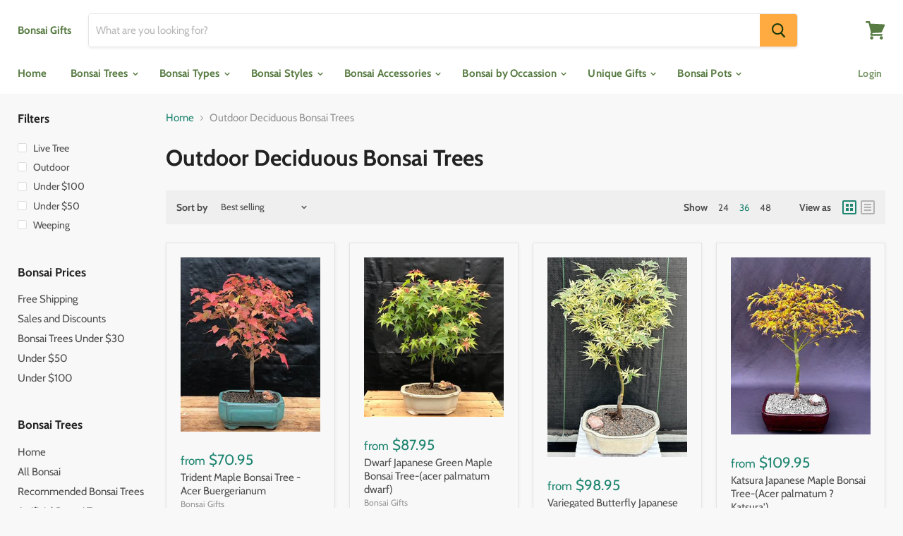

--- FILE ---
content_type: text/html; charset=utf-8
request_url: https://bonsaigifts.com/collections/outdoor-deciduous-bonsai-trees?view=view-36&grid_list
body_size: 34089
content:
<!doctype html>
<html class="no-js no-touch" lang="en">
  <head>
    <meta charset="utf-8">
    <meta http-equiv="x-ua-compatible" content="IE=edge">

    <link rel="preconnect" href="https://cdn.shopify.com">
    <link rel="preconnect" href="https://fonts.shopifycdn.com">
    <link rel="preconnect" href="https://v.shopify.com">
    <link rel="preconnect" href="https://cdn.shopifycloud.com">

    <title>Outdoor Deciduous Bonsai Trees — Bonsai Gifts</title>

    

    
  <link rel="shortcut icon" href="//bonsaigifts.com/cdn/shop/files/environment-2948299_1280_32x32.jpg?v=1614321757" type="image/png">


    
      <link rel="canonical" href="https://bonsaigifts.com/collections/outdoor-deciduous-bonsai-trees" />
    

    <meta name="viewport" content="width=device-width">

    
    















<meta property="og:site_name" content="Bonsai Gifts">
<meta property="og:url" content="https://bonsaigifts.com/collections/outdoor-deciduous-bonsai-trees">
<meta property="og:title" content="Outdoor Deciduous Bonsai Trees">
<meta property="og:type" content="website">
<meta property="og:description" content="We offer beautiful fresh bonsai trees and gifts.  A bonsai is a treasure forever. Beginner bonsai trees is our specialty. ">




















<meta name="twitter:title" content="Outdoor Deciduous Bonsai Trees">
<meta name="twitter:description" content="We offer beautiful fresh bonsai trees and gifts.  A bonsai is a treasure forever. Beginner bonsai trees is our specialty. ">





    <link rel="preload" href="//bonsaigifts.com/cdn/fonts/cabin/cabin_n7.255204a342bfdbc9ae2017bd4e6a90f8dbb2f561.woff2" as="font" crossorigin="anonymous">
    <link rel="preload" as="style" href="//bonsaigifts.com/cdn/shop/t/6/assets/theme.scss.css?v=115032537860101167631768264998">

    <script>window.performance && window.performance.mark && window.performance.mark('shopify.content_for_header.start');</script><meta id="shopify-digital-wallet" name="shopify-digital-wallet" content="/24784898/digital_wallets/dialog">
<meta name="shopify-checkout-api-token" content="292ba12090c0f582c18f6760516c0c8d">
<meta id="in-context-paypal-metadata" data-shop-id="24784898" data-venmo-supported="false" data-environment="production" data-locale="en_US" data-paypal-v4="true" data-currency="USD">
<link rel="alternate" type="application/atom+xml" title="Feed" href="/collections/outdoor-deciduous-bonsai-trees.atom" />
<link rel="alternate" type="application/json+oembed" href="https://bonsaigifts.com/collections/outdoor-deciduous-bonsai-trees.oembed">
<script async="async" src="/checkouts/internal/preloads.js?locale=en-US"></script>
<link rel="preconnect" href="https://shop.app" crossorigin="anonymous">
<script async="async" src="https://shop.app/checkouts/internal/preloads.js?locale=en-US&shop_id=24784898" crossorigin="anonymous"></script>
<script id="apple-pay-shop-capabilities" type="application/json">{"shopId":24784898,"countryCode":"US","currencyCode":"USD","merchantCapabilities":["supports3DS"],"merchantId":"gid:\/\/shopify\/Shop\/24784898","merchantName":"Bonsai Gifts","requiredBillingContactFields":["postalAddress","email"],"requiredShippingContactFields":["postalAddress","email"],"shippingType":"shipping","supportedNetworks":["visa","masterCard","amex","discover","elo","jcb"],"total":{"type":"pending","label":"Bonsai Gifts","amount":"1.00"},"shopifyPaymentsEnabled":true,"supportsSubscriptions":true}</script>
<script id="shopify-features" type="application/json">{"accessToken":"292ba12090c0f582c18f6760516c0c8d","betas":["rich-media-storefront-analytics"],"domain":"bonsaigifts.com","predictiveSearch":true,"shopId":24784898,"locale":"en"}</script>
<script>var Shopify = Shopify || {};
Shopify.shop = "irish-elegance-gifts.myshopify.com";
Shopify.locale = "en";
Shopify.currency = {"active":"USD","rate":"1.0"};
Shopify.country = "US";
Shopify.theme = {"name":"Empire","id":78322663537,"schema_name":"Empire","schema_version":"4.6.2","theme_store_id":838,"role":"main"};
Shopify.theme.handle = "null";
Shopify.theme.style = {"id":null,"handle":null};
Shopify.cdnHost = "bonsaigifts.com/cdn";
Shopify.routes = Shopify.routes || {};
Shopify.routes.root = "/";</script>
<script type="module">!function(o){(o.Shopify=o.Shopify||{}).modules=!0}(window);</script>
<script>!function(o){function n(){var o=[];function n(){o.push(Array.prototype.slice.apply(arguments))}return n.q=o,n}var t=o.Shopify=o.Shopify||{};t.loadFeatures=n(),t.autoloadFeatures=n()}(window);</script>
<script>
  window.ShopifyPay = window.ShopifyPay || {};
  window.ShopifyPay.apiHost = "shop.app\/pay";
  window.ShopifyPay.redirectState = null;
</script>
<script id="shop-js-analytics" type="application/json">{"pageType":"collection"}</script>
<script defer="defer" async type="module" src="//bonsaigifts.com/cdn/shopifycloud/shop-js/modules/v2/client.init-shop-cart-sync_BT-GjEfc.en.esm.js"></script>
<script defer="defer" async type="module" src="//bonsaigifts.com/cdn/shopifycloud/shop-js/modules/v2/chunk.common_D58fp_Oc.esm.js"></script>
<script defer="defer" async type="module" src="//bonsaigifts.com/cdn/shopifycloud/shop-js/modules/v2/chunk.modal_xMitdFEc.esm.js"></script>
<script type="module">
  await import("//bonsaigifts.com/cdn/shopifycloud/shop-js/modules/v2/client.init-shop-cart-sync_BT-GjEfc.en.esm.js");
await import("//bonsaigifts.com/cdn/shopifycloud/shop-js/modules/v2/chunk.common_D58fp_Oc.esm.js");
await import("//bonsaigifts.com/cdn/shopifycloud/shop-js/modules/v2/chunk.modal_xMitdFEc.esm.js");

  window.Shopify.SignInWithShop?.initShopCartSync?.({"fedCMEnabled":true,"windoidEnabled":true});

</script>
<script>
  window.Shopify = window.Shopify || {};
  if (!window.Shopify.featureAssets) window.Shopify.featureAssets = {};
  window.Shopify.featureAssets['shop-js'] = {"shop-cart-sync":["modules/v2/client.shop-cart-sync_DZOKe7Ll.en.esm.js","modules/v2/chunk.common_D58fp_Oc.esm.js","modules/v2/chunk.modal_xMitdFEc.esm.js"],"init-fed-cm":["modules/v2/client.init-fed-cm_B6oLuCjv.en.esm.js","modules/v2/chunk.common_D58fp_Oc.esm.js","modules/v2/chunk.modal_xMitdFEc.esm.js"],"shop-cash-offers":["modules/v2/client.shop-cash-offers_D2sdYoxE.en.esm.js","modules/v2/chunk.common_D58fp_Oc.esm.js","modules/v2/chunk.modal_xMitdFEc.esm.js"],"shop-login-button":["modules/v2/client.shop-login-button_QeVjl5Y3.en.esm.js","modules/v2/chunk.common_D58fp_Oc.esm.js","modules/v2/chunk.modal_xMitdFEc.esm.js"],"pay-button":["modules/v2/client.pay-button_DXTOsIq6.en.esm.js","modules/v2/chunk.common_D58fp_Oc.esm.js","modules/v2/chunk.modal_xMitdFEc.esm.js"],"shop-button":["modules/v2/client.shop-button_DQZHx9pm.en.esm.js","modules/v2/chunk.common_D58fp_Oc.esm.js","modules/v2/chunk.modal_xMitdFEc.esm.js"],"avatar":["modules/v2/client.avatar_BTnouDA3.en.esm.js"],"init-windoid":["modules/v2/client.init-windoid_CR1B-cfM.en.esm.js","modules/v2/chunk.common_D58fp_Oc.esm.js","modules/v2/chunk.modal_xMitdFEc.esm.js"],"init-shop-for-new-customer-accounts":["modules/v2/client.init-shop-for-new-customer-accounts_C_vY_xzh.en.esm.js","modules/v2/client.shop-login-button_QeVjl5Y3.en.esm.js","modules/v2/chunk.common_D58fp_Oc.esm.js","modules/v2/chunk.modal_xMitdFEc.esm.js"],"init-shop-email-lookup-coordinator":["modules/v2/client.init-shop-email-lookup-coordinator_BI7n9ZSv.en.esm.js","modules/v2/chunk.common_D58fp_Oc.esm.js","modules/v2/chunk.modal_xMitdFEc.esm.js"],"init-shop-cart-sync":["modules/v2/client.init-shop-cart-sync_BT-GjEfc.en.esm.js","modules/v2/chunk.common_D58fp_Oc.esm.js","modules/v2/chunk.modal_xMitdFEc.esm.js"],"shop-toast-manager":["modules/v2/client.shop-toast-manager_DiYdP3xc.en.esm.js","modules/v2/chunk.common_D58fp_Oc.esm.js","modules/v2/chunk.modal_xMitdFEc.esm.js"],"init-customer-accounts":["modules/v2/client.init-customer-accounts_D9ZNqS-Q.en.esm.js","modules/v2/client.shop-login-button_QeVjl5Y3.en.esm.js","modules/v2/chunk.common_D58fp_Oc.esm.js","modules/v2/chunk.modal_xMitdFEc.esm.js"],"init-customer-accounts-sign-up":["modules/v2/client.init-customer-accounts-sign-up_iGw4briv.en.esm.js","modules/v2/client.shop-login-button_QeVjl5Y3.en.esm.js","modules/v2/chunk.common_D58fp_Oc.esm.js","modules/v2/chunk.modal_xMitdFEc.esm.js"],"shop-follow-button":["modules/v2/client.shop-follow-button_CqMgW2wH.en.esm.js","modules/v2/chunk.common_D58fp_Oc.esm.js","modules/v2/chunk.modal_xMitdFEc.esm.js"],"checkout-modal":["modules/v2/client.checkout-modal_xHeaAweL.en.esm.js","modules/v2/chunk.common_D58fp_Oc.esm.js","modules/v2/chunk.modal_xMitdFEc.esm.js"],"shop-login":["modules/v2/client.shop-login_D91U-Q7h.en.esm.js","modules/v2/chunk.common_D58fp_Oc.esm.js","modules/v2/chunk.modal_xMitdFEc.esm.js"],"lead-capture":["modules/v2/client.lead-capture_BJmE1dJe.en.esm.js","modules/v2/chunk.common_D58fp_Oc.esm.js","modules/v2/chunk.modal_xMitdFEc.esm.js"],"payment-terms":["modules/v2/client.payment-terms_Ci9AEqFq.en.esm.js","modules/v2/chunk.common_D58fp_Oc.esm.js","modules/v2/chunk.modal_xMitdFEc.esm.js"]};
</script>
<script>(function() {
  var isLoaded = false;
  function asyncLoad() {
    if (isLoaded) return;
    isLoaded = true;
    var urls = ["https:\/\/amazonedropshipping.com\/shopify_app\/js\/base\/amazone.js?storeid=40848\u0026shop=irish-elegance-gifts.myshopify.com","https:\/\/amazonedropshipping.com\/shopify_app\/js\/jquery.rateyo.min.js?storeid=40848\u0026shop=irish-elegance-gifts.myshopify.com"];
    for (var i = 0; i < urls.length; i++) {
      var s = document.createElement('script');
      s.type = 'text/javascript';
      s.async = true;
      s.src = urls[i];
      var x = document.getElementsByTagName('script')[0];
      x.parentNode.insertBefore(s, x);
    }
  };
  if(window.attachEvent) {
    window.attachEvent('onload', asyncLoad);
  } else {
    window.addEventListener('load', asyncLoad, false);
  }
})();</script>
<script id="__st">var __st={"a":24784898,"offset":-18000,"reqid":"2b44bc73-c101-4718-a5bd-9af15bf87caa-1769310387","pageurl":"bonsaigifts.com\/collections\/outdoor-deciduous-bonsai-trees?view=view-36\u0026grid_list","u":"6b4a45d162e0","p":"collection","rtyp":"collection","rid":153202589809};</script>
<script>window.ShopifyPaypalV4VisibilityTracking = true;</script>
<script id="captcha-bootstrap">!function(){'use strict';const t='contact',e='account',n='new_comment',o=[[t,t],['blogs',n],['comments',n],[t,'customer']],c=[[e,'customer_login'],[e,'guest_login'],[e,'recover_customer_password'],[e,'create_customer']],r=t=>t.map((([t,e])=>`form[action*='/${t}']:not([data-nocaptcha='true']) input[name='form_type'][value='${e}']`)).join(','),a=t=>()=>t?[...document.querySelectorAll(t)].map((t=>t.form)):[];function s(){const t=[...o],e=r(t);return a(e)}const i='password',u='form_key',d=['recaptcha-v3-token','g-recaptcha-response','h-captcha-response',i],f=()=>{try{return window.sessionStorage}catch{return}},m='__shopify_v',_=t=>t.elements[u];function p(t,e,n=!1){try{const o=window.sessionStorage,c=JSON.parse(o.getItem(e)),{data:r}=function(t){const{data:e,action:n}=t;return t[m]||n?{data:e,action:n}:{data:t,action:n}}(c);for(const[e,n]of Object.entries(r))t.elements[e]&&(t.elements[e].value=n);n&&o.removeItem(e)}catch(o){console.error('form repopulation failed',{error:o})}}const l='form_type',E='cptcha';function T(t){t.dataset[E]=!0}const w=window,h=w.document,L='Shopify',v='ce_forms',y='captcha';let A=!1;((t,e)=>{const n=(g='f06e6c50-85a8-45c8-87d0-21a2b65856fe',I='https://cdn.shopify.com/shopifycloud/storefront-forms-hcaptcha/ce_storefront_forms_captcha_hcaptcha.v1.5.2.iife.js',D={infoText:'Protected by hCaptcha',privacyText:'Privacy',termsText:'Terms'},(t,e,n)=>{const o=w[L][v],c=o.bindForm;if(c)return c(t,g,e,D).then(n);var r;o.q.push([[t,g,e,D],n]),r=I,A||(h.body.append(Object.assign(h.createElement('script'),{id:'captcha-provider',async:!0,src:r})),A=!0)});var g,I,D;w[L]=w[L]||{},w[L][v]=w[L][v]||{},w[L][v].q=[],w[L][y]=w[L][y]||{},w[L][y].protect=function(t,e){n(t,void 0,e),T(t)},Object.freeze(w[L][y]),function(t,e,n,w,h,L){const[v,y,A,g]=function(t,e,n){const i=e?o:[],u=t?c:[],d=[...i,...u],f=r(d),m=r(i),_=r(d.filter((([t,e])=>n.includes(e))));return[a(f),a(m),a(_),s()]}(w,h,L),I=t=>{const e=t.target;return e instanceof HTMLFormElement?e:e&&e.form},D=t=>v().includes(t);t.addEventListener('submit',(t=>{const e=I(t);if(!e)return;const n=D(e)&&!e.dataset.hcaptchaBound&&!e.dataset.recaptchaBound,o=_(e),c=g().includes(e)&&(!o||!o.value);(n||c)&&t.preventDefault(),c&&!n&&(function(t){try{if(!f())return;!function(t){const e=f();if(!e)return;const n=_(t);if(!n)return;const o=n.value;o&&e.removeItem(o)}(t);const e=Array.from(Array(32),(()=>Math.random().toString(36)[2])).join('');!function(t,e){_(t)||t.append(Object.assign(document.createElement('input'),{type:'hidden',name:u})),t.elements[u].value=e}(t,e),function(t,e){const n=f();if(!n)return;const o=[...t.querySelectorAll(`input[type='${i}']`)].map((({name:t})=>t)),c=[...d,...o],r={};for(const[a,s]of new FormData(t).entries())c.includes(a)||(r[a]=s);n.setItem(e,JSON.stringify({[m]:1,action:t.action,data:r}))}(t,e)}catch(e){console.error('failed to persist form',e)}}(e),e.submit())}));const S=(t,e)=>{t&&!t.dataset[E]&&(n(t,e.some((e=>e===t))),T(t))};for(const o of['focusin','change'])t.addEventListener(o,(t=>{const e=I(t);D(e)&&S(e,y())}));const B=e.get('form_key'),M=e.get(l),P=B&&M;t.addEventListener('DOMContentLoaded',(()=>{const t=y();if(P)for(const e of t)e.elements[l].value===M&&p(e,B);[...new Set([...A(),...v().filter((t=>'true'===t.dataset.shopifyCaptcha))])].forEach((e=>S(e,t)))}))}(h,new URLSearchParams(w.location.search),n,t,e,['guest_login'])})(!0,!0)}();</script>
<script integrity="sha256-4kQ18oKyAcykRKYeNunJcIwy7WH5gtpwJnB7kiuLZ1E=" data-source-attribution="shopify.loadfeatures" defer="defer" src="//bonsaigifts.com/cdn/shopifycloud/storefront/assets/storefront/load_feature-a0a9edcb.js" crossorigin="anonymous"></script>
<script crossorigin="anonymous" defer="defer" src="//bonsaigifts.com/cdn/shopifycloud/storefront/assets/shopify_pay/storefront-65b4c6d7.js?v=20250812"></script>
<script data-source-attribution="shopify.dynamic_checkout.dynamic.init">var Shopify=Shopify||{};Shopify.PaymentButton=Shopify.PaymentButton||{isStorefrontPortableWallets:!0,init:function(){window.Shopify.PaymentButton.init=function(){};var t=document.createElement("script");t.src="https://bonsaigifts.com/cdn/shopifycloud/portable-wallets/latest/portable-wallets.en.js",t.type="module",document.head.appendChild(t)}};
</script>
<script data-source-attribution="shopify.dynamic_checkout.buyer_consent">
  function portableWalletsHideBuyerConsent(e){var t=document.getElementById("shopify-buyer-consent"),n=document.getElementById("shopify-subscription-policy-button");t&&n&&(t.classList.add("hidden"),t.setAttribute("aria-hidden","true"),n.removeEventListener("click",e))}function portableWalletsShowBuyerConsent(e){var t=document.getElementById("shopify-buyer-consent"),n=document.getElementById("shopify-subscription-policy-button");t&&n&&(t.classList.remove("hidden"),t.removeAttribute("aria-hidden"),n.addEventListener("click",e))}window.Shopify?.PaymentButton&&(window.Shopify.PaymentButton.hideBuyerConsent=portableWalletsHideBuyerConsent,window.Shopify.PaymentButton.showBuyerConsent=portableWalletsShowBuyerConsent);
</script>
<script data-source-attribution="shopify.dynamic_checkout.cart.bootstrap">document.addEventListener("DOMContentLoaded",(function(){function t(){return document.querySelector("shopify-accelerated-checkout-cart, shopify-accelerated-checkout")}if(t())Shopify.PaymentButton.init();else{new MutationObserver((function(e,n){t()&&(Shopify.PaymentButton.init(),n.disconnect())})).observe(document.body,{childList:!0,subtree:!0})}}));
</script>
<link id="shopify-accelerated-checkout-styles" rel="stylesheet" media="screen" href="https://bonsaigifts.com/cdn/shopifycloud/portable-wallets/latest/accelerated-checkout-backwards-compat.css" crossorigin="anonymous">
<style id="shopify-accelerated-checkout-cart">
        #shopify-buyer-consent {
  margin-top: 1em;
  display: inline-block;
  width: 100%;
}

#shopify-buyer-consent.hidden {
  display: none;
}

#shopify-subscription-policy-button {
  background: none;
  border: none;
  padding: 0;
  text-decoration: underline;
  font-size: inherit;
  cursor: pointer;
}

#shopify-subscription-policy-button::before {
  box-shadow: none;
}

      </style>

<script>window.performance && window.performance.mark && window.performance.mark('shopify.content_for_header.end');</script>

    <script>
      document.documentElement.className=document.documentElement.className.replace(/\bno-js\b/,'js');
      if(window.Shopify&&window.Shopify.designMode)document.documentElement.className+=' in-theme-editor';
      if(('ontouchstart' in window)||window.DocumentTouch&&document instanceof DocumentTouch)document.documentElement.className=document.documentElement.className.replace(/\bno-touch\b/,'has-touch');
    </script>

    <link href="//bonsaigifts.com/cdn/shop/t/6/assets/theme.scss.css?v=115032537860101167631768264998" rel="stylesheet" type="text/css" media="all" />
  <link href="https://monorail-edge.shopifysvc.com" rel="dns-prefetch">
<script>(function(){if ("sendBeacon" in navigator && "performance" in window) {try {var session_token_from_headers = performance.getEntriesByType('navigation')[0].serverTiming.find(x => x.name == '_s').description;} catch {var session_token_from_headers = undefined;}var session_cookie_matches = document.cookie.match(/_shopify_s=([^;]*)/);var session_token_from_cookie = session_cookie_matches && session_cookie_matches.length === 2 ? session_cookie_matches[1] : "";var session_token = session_token_from_headers || session_token_from_cookie || "";function handle_abandonment_event(e) {var entries = performance.getEntries().filter(function(entry) {return /monorail-edge.shopifysvc.com/.test(entry.name);});if (!window.abandonment_tracked && entries.length === 0) {window.abandonment_tracked = true;var currentMs = Date.now();var navigation_start = performance.timing.navigationStart;var payload = {shop_id: 24784898,url: window.location.href,navigation_start,duration: currentMs - navigation_start,session_token,page_type: "collection"};window.navigator.sendBeacon("https://monorail-edge.shopifysvc.com/v1/produce", JSON.stringify({schema_id: "online_store_buyer_site_abandonment/1.1",payload: payload,metadata: {event_created_at_ms: currentMs,event_sent_at_ms: currentMs}}));}}window.addEventListener('pagehide', handle_abandonment_event);}}());</script>
<script id="web-pixels-manager-setup">(function e(e,d,r,n,o){if(void 0===o&&(o={}),!Boolean(null===(a=null===(i=window.Shopify)||void 0===i?void 0:i.analytics)||void 0===a?void 0:a.replayQueue)){var i,a;window.Shopify=window.Shopify||{};var t=window.Shopify;t.analytics=t.analytics||{};var s=t.analytics;s.replayQueue=[],s.publish=function(e,d,r){return s.replayQueue.push([e,d,r]),!0};try{self.performance.mark("wpm:start")}catch(e){}var l=function(){var e={modern:/Edge?\/(1{2}[4-9]|1[2-9]\d|[2-9]\d{2}|\d{4,})\.\d+(\.\d+|)|Firefox\/(1{2}[4-9]|1[2-9]\d|[2-9]\d{2}|\d{4,})\.\d+(\.\d+|)|Chrom(ium|e)\/(9{2}|\d{3,})\.\d+(\.\d+|)|(Maci|X1{2}).+ Version\/(15\.\d+|(1[6-9]|[2-9]\d|\d{3,})\.\d+)([,.]\d+|)( \(\w+\)|)( Mobile\/\w+|) Safari\/|Chrome.+OPR\/(9{2}|\d{3,})\.\d+\.\d+|(CPU[ +]OS|iPhone[ +]OS|CPU[ +]iPhone|CPU IPhone OS|CPU iPad OS)[ +]+(15[._]\d+|(1[6-9]|[2-9]\d|\d{3,})[._]\d+)([._]\d+|)|Android:?[ /-](13[3-9]|1[4-9]\d|[2-9]\d{2}|\d{4,})(\.\d+|)(\.\d+|)|Android.+Firefox\/(13[5-9]|1[4-9]\d|[2-9]\d{2}|\d{4,})\.\d+(\.\d+|)|Android.+Chrom(ium|e)\/(13[3-9]|1[4-9]\d|[2-9]\d{2}|\d{4,})\.\d+(\.\d+|)|SamsungBrowser\/([2-9]\d|\d{3,})\.\d+/,legacy:/Edge?\/(1[6-9]|[2-9]\d|\d{3,})\.\d+(\.\d+|)|Firefox\/(5[4-9]|[6-9]\d|\d{3,})\.\d+(\.\d+|)|Chrom(ium|e)\/(5[1-9]|[6-9]\d|\d{3,})\.\d+(\.\d+|)([\d.]+$|.*Safari\/(?![\d.]+ Edge\/[\d.]+$))|(Maci|X1{2}).+ Version\/(10\.\d+|(1[1-9]|[2-9]\d|\d{3,})\.\d+)([,.]\d+|)( \(\w+\)|)( Mobile\/\w+|) Safari\/|Chrome.+OPR\/(3[89]|[4-9]\d|\d{3,})\.\d+\.\d+|(CPU[ +]OS|iPhone[ +]OS|CPU[ +]iPhone|CPU IPhone OS|CPU iPad OS)[ +]+(10[._]\d+|(1[1-9]|[2-9]\d|\d{3,})[._]\d+)([._]\d+|)|Android:?[ /-](13[3-9]|1[4-9]\d|[2-9]\d{2}|\d{4,})(\.\d+|)(\.\d+|)|Mobile Safari.+OPR\/([89]\d|\d{3,})\.\d+\.\d+|Android.+Firefox\/(13[5-9]|1[4-9]\d|[2-9]\d{2}|\d{4,})\.\d+(\.\d+|)|Android.+Chrom(ium|e)\/(13[3-9]|1[4-9]\d|[2-9]\d{2}|\d{4,})\.\d+(\.\d+|)|Android.+(UC? ?Browser|UCWEB|U3)[ /]?(15\.([5-9]|\d{2,})|(1[6-9]|[2-9]\d|\d{3,})\.\d+)\.\d+|SamsungBrowser\/(5\.\d+|([6-9]|\d{2,})\.\d+)|Android.+MQ{2}Browser\/(14(\.(9|\d{2,})|)|(1[5-9]|[2-9]\d|\d{3,})(\.\d+|))(\.\d+|)|K[Aa][Ii]OS\/(3\.\d+|([4-9]|\d{2,})\.\d+)(\.\d+|)/},d=e.modern,r=e.legacy,n=navigator.userAgent;return n.match(d)?"modern":n.match(r)?"legacy":"unknown"}(),u="modern"===l?"modern":"legacy",c=(null!=n?n:{modern:"",legacy:""})[u],f=function(e){return[e.baseUrl,"/wpm","/b",e.hashVersion,"modern"===e.buildTarget?"m":"l",".js"].join("")}({baseUrl:d,hashVersion:r,buildTarget:u}),m=function(e){var d=e.version,r=e.bundleTarget,n=e.surface,o=e.pageUrl,i=e.monorailEndpoint;return{emit:function(e){var a=e.status,t=e.errorMsg,s=(new Date).getTime(),l=JSON.stringify({metadata:{event_sent_at_ms:s},events:[{schema_id:"web_pixels_manager_load/3.1",payload:{version:d,bundle_target:r,page_url:o,status:a,surface:n,error_msg:t},metadata:{event_created_at_ms:s}}]});if(!i)return console&&console.warn&&console.warn("[Web Pixels Manager] No Monorail endpoint provided, skipping logging."),!1;try{return self.navigator.sendBeacon.bind(self.navigator)(i,l)}catch(e){}var u=new XMLHttpRequest;try{return u.open("POST",i,!0),u.setRequestHeader("Content-Type","text/plain"),u.send(l),!0}catch(e){return console&&console.warn&&console.warn("[Web Pixels Manager] Got an unhandled error while logging to Monorail."),!1}}}}({version:r,bundleTarget:l,surface:e.surface,pageUrl:self.location.href,monorailEndpoint:e.monorailEndpoint});try{o.browserTarget=l,function(e){var d=e.src,r=e.async,n=void 0===r||r,o=e.onload,i=e.onerror,a=e.sri,t=e.scriptDataAttributes,s=void 0===t?{}:t,l=document.createElement("script"),u=document.querySelector("head"),c=document.querySelector("body");if(l.async=n,l.src=d,a&&(l.integrity=a,l.crossOrigin="anonymous"),s)for(var f in s)if(Object.prototype.hasOwnProperty.call(s,f))try{l.dataset[f]=s[f]}catch(e){}if(o&&l.addEventListener("load",o),i&&l.addEventListener("error",i),u)u.appendChild(l);else{if(!c)throw new Error("Did not find a head or body element to append the script");c.appendChild(l)}}({src:f,async:!0,onload:function(){if(!function(){var e,d;return Boolean(null===(d=null===(e=window.Shopify)||void 0===e?void 0:e.analytics)||void 0===d?void 0:d.initialized)}()){var d=window.webPixelsManager.init(e)||void 0;if(d){var r=window.Shopify.analytics;r.replayQueue.forEach((function(e){var r=e[0],n=e[1],o=e[2];d.publishCustomEvent(r,n,o)})),r.replayQueue=[],r.publish=d.publishCustomEvent,r.visitor=d.visitor,r.initialized=!0}}},onerror:function(){return m.emit({status:"failed",errorMsg:"".concat(f," has failed to load")})},sri:function(e){var d=/^sha384-[A-Za-z0-9+/=]+$/;return"string"==typeof e&&d.test(e)}(c)?c:"",scriptDataAttributes:o}),m.emit({status:"loading"})}catch(e){m.emit({status:"failed",errorMsg:(null==e?void 0:e.message)||"Unknown error"})}}})({shopId: 24784898,storefrontBaseUrl: "https://bonsaigifts.com",extensionsBaseUrl: "https://extensions.shopifycdn.com/cdn/shopifycloud/web-pixels-manager",monorailEndpoint: "https://monorail-edge.shopifysvc.com/unstable/produce_batch",surface: "storefront-renderer",enabledBetaFlags: ["2dca8a86"],webPixelsConfigList: [{"id":"shopify-app-pixel","configuration":"{}","eventPayloadVersion":"v1","runtimeContext":"STRICT","scriptVersion":"0450","apiClientId":"shopify-pixel","type":"APP","privacyPurposes":["ANALYTICS","MARKETING"]},{"id":"shopify-custom-pixel","eventPayloadVersion":"v1","runtimeContext":"LAX","scriptVersion":"0450","apiClientId":"shopify-pixel","type":"CUSTOM","privacyPurposes":["ANALYTICS","MARKETING"]}],isMerchantRequest: false,initData: {"shop":{"name":"Bonsai Gifts","paymentSettings":{"currencyCode":"USD"},"myshopifyDomain":"irish-elegance-gifts.myshopify.com","countryCode":"US","storefrontUrl":"https:\/\/bonsaigifts.com"},"customer":null,"cart":null,"checkout":null,"productVariants":[],"purchasingCompany":null},},"https://bonsaigifts.com/cdn","fcfee988w5aeb613cpc8e4bc33m6693e112",{"modern":"","legacy":""},{"shopId":"24784898","storefrontBaseUrl":"https:\/\/bonsaigifts.com","extensionBaseUrl":"https:\/\/extensions.shopifycdn.com\/cdn\/shopifycloud\/web-pixels-manager","surface":"storefront-renderer","enabledBetaFlags":"[\"2dca8a86\"]","isMerchantRequest":"false","hashVersion":"fcfee988w5aeb613cpc8e4bc33m6693e112","publish":"custom","events":"[[\"page_viewed\",{}],[\"collection_viewed\",{\"collection\":{\"id\":\"153202589809\",\"title\":\"Outdoor Deciduous Bonsai Trees\",\"productVariants\":[{\"price\":{\"amount\":70.95,\"currencyCode\":\"USD\"},\"product\":{\"title\":\"Trident Maple Bonsai Tree -Acer Buergerianum\",\"vendor\":\"Bonsai Gifts\",\"id\":\"6748834922609\",\"untranslatedTitle\":\"Trident Maple Bonsai Tree -Acer Buergerianum\",\"url\":\"\/products\/c1231\",\"type\":\"Maple Bonsai Tree\"},\"id\":\"39831846977649\",\"image\":{\"src\":\"\/\/bonsaigifts.com\/cdn\/shop\/files\/tridentfall.jpg?v=1768263028\"},\"sku\":null,\"title\":\"No \/ No\",\"untranslatedTitle\":\"No \/ No\"},{\"price\":{\"amount\":87.95,\"currencyCode\":\"USD\"},\"product\":{\"title\":\"Dwarf Japanese Green Maple Bonsai Tree-(acer palmatum dwarf)\",\"vendor\":\"Bonsai Gifts\",\"id\":\"6706358616177\",\"untranslatedTitle\":\"Dwarf Japanese Green Maple Bonsai Tree-(acer palmatum dwarf)\",\"url\":\"\/products\/c2040\",\"type\":\"Palm Bonsai Tree\"},\"id\":\"39727048720497\",\"image\":{\"src\":\"\/\/bonsaigifts.com\/cdn\/shop\/files\/c2040.jpg?v=1768263035\"},\"sku\":null,\"title\":\"No \/ No\",\"untranslatedTitle\":\"No \/ No\"},{\"price\":{\"amount\":98.95,\"currencyCode\":\"USD\"},\"product\":{\"title\":\"Variegated Butterfly Japanese Maple Bonsai Tree-(Acer palmatum ?Butterfly?)\",\"vendor\":\"Bonsai Gifts\",\"id\":\"7273742991473\",\"untranslatedTitle\":\"Variegated Butterfly Japanese Maple Bonsai Tree-(Acer palmatum ?Butterfly?)\",\"url\":\"\/products\/c2057\",\"type\":\"Palm Bonsai Tree\"},\"id\":\"41452297584753\",\"image\":{\"src\":\"\/\/bonsaigifts.com\/cdn\/shop\/files\/c2057.jpg?v=1768263039\"},\"sku\":null,\"title\":\"No \/ No\",\"untranslatedTitle\":\"No \/ No\"},{\"price\":{\"amount\":109.95,\"currencyCode\":\"USD\"},\"product\":{\"title\":\"Katsura Japanese Maple Bonsai Tree-(Acer palmatum ?Katsura')\",\"vendor\":\"Bonsai Gifts\",\"id\":\"7273742925937\",\"untranslatedTitle\":\"Katsura Japanese Maple Bonsai Tree-(Acer palmatum ?Katsura')\",\"url\":\"\/products\/c2055\",\"type\":\"Palm Bonsai Tree\"},\"id\":\"41452297322609\",\"image\":{\"src\":\"\/\/bonsaigifts.com\/cdn\/shop\/files\/c2055-1.jpg?v=1768263038\"},\"sku\":null,\"title\":\"No \/ No\",\"untranslatedTitle\":\"No \/ No\"},{\"price\":{\"amount\":109.95,\"currencyCode\":\"USD\"},\"product\":{\"title\":\"Ginkgo Bonsai Tree -(Ginkgo biloba ?Mariken?)\",\"vendor\":\"Bonsai Gifts\",\"id\":\"6960683581553\",\"untranslatedTitle\":\"Ginkgo Bonsai Tree -(Ginkgo biloba ?Mariken?)\",\"url\":\"\/products\/c2054\",\"type\":\"Other Bonsai Trees\"},\"id\":\"40520794570865\",\"image\":{\"src\":\"\/\/bonsaigifts.com\/cdn\/shop\/files\/c2054.jpg?v=1768263037\"},\"sku\":null,\"title\":\"No \/ No\",\"untranslatedTitle\":\"No \/ No\"},{\"price\":{\"amount\":125.0,\"currencyCode\":\"USD\"},\"product\":{\"title\":\"Japanese Red Maple Bonsai Tree-(acer palmatum 'Rhode Island Red)\",\"vendor\":\"Bonsai Gifts\",\"id\":\"7524005183601\",\"untranslatedTitle\":\"Japanese Red Maple Bonsai Tree-(acer palmatum 'Rhode Island Red)\",\"url\":\"\/products\/c2043\",\"type\":\"Palm Bonsai Tree\"},\"id\":\"42716343337073\",\"image\":{\"src\":\"\/\/bonsaigifts.com\/cdn\/shop\/files\/c2043.jpg?v=1768263036\"},\"sku\":null,\"title\":\"No \/ No\",\"untranslatedTitle\":\"No \/ No\"},{\"price\":{\"amount\":79.95,\"currencyCode\":\"USD\"},\"product\":{\"title\":\"Korean Hornbeam Bonsai Tree-(Carpinus koreana 'Model Rocket')\",\"vendor\":\"Bonsai Gifts\",\"id\":\"7407643689073\",\"untranslatedTitle\":\"Korean Hornbeam Bonsai Tree-(Carpinus koreana 'Model Rocket')\",\"url\":\"\/products\/c2083\",\"type\":\"Other Bonsai Trees\"},\"id\":\"42171412152433\",\"image\":{\"src\":\"\/\/bonsaigifts.com\/cdn\/shop\/files\/c2083.jpg?v=1768263049\"},\"sku\":null,\"title\":\"No \/ No\",\"untranslatedTitle\":\"No \/ No\"},{\"price\":{\"amount\":135.0,\"currencyCode\":\"USD\"},\"product\":{\"title\":\"Sharps Pygme Japanese Maple Bonsai Tree-(acer palmatum 'sharps pygme')\",\"vendor\":\"Bonsai Gifts\",\"id\":\"7373623918705\",\"untranslatedTitle\":\"Sharps Pygme Japanese Maple Bonsai Tree-(acer palmatum 'sharps pygme')\",\"url\":\"\/products\/c2058\",\"type\":\"Palm Bonsai Tree\"},\"id\":\"41931902517361\",\"image\":{\"src\":\"\/\/bonsaigifts.com\/cdn\/shop\/files\/c2058.jpg?v=1768263039\"},\"sku\":null,\"title\":\"No \/ No\",\"untranslatedTitle\":\"No \/ No\"},{\"price\":{\"amount\":54.95,\"currencyCode\":\"USD\"},\"product\":{\"title\":\"Redwood Bonsai Tree-(metasequoia glyptostroboides)\",\"vendor\":\"Bonsai Gifts\",\"id\":\"7354899562609\",\"untranslatedTitle\":\"Redwood Bonsai Tree-(metasequoia glyptostroboides)\",\"url\":\"\/products\/c2021\",\"type\":\"Other Bonsai Trees\"},\"id\":\"41755800371313\",\"image\":{\"src\":\"\/\/bonsaigifts.com\/cdn\/shop\/files\/c2021.jpg?v=1768263033\"},\"sku\":null,\"title\":\"No \/ No\",\"untranslatedTitle\":\"No \/ No\"},{\"price\":{\"amount\":68.95,\"currencyCode\":\"USD\"},\"product\":{\"title\":\"European Beech Bonsai Tree-(fagus sylvatica)\",\"vendor\":\"Bonsai Gifts\",\"id\":\"7273744302193\",\"untranslatedTitle\":\"European Beech Bonsai Tree-(fagus sylvatica)\",\"url\":\"\/products\/e4003\",\"type\":\"Other Bonsai Trees\"},\"id\":\"41452309086321\",\"image\":{\"src\":\"\/\/bonsaigifts.com\/cdn\/shop\/files\/e4003n.jpg?v=1768263263\"},\"sku\":null,\"title\":\"No \/ No\",\"untranslatedTitle\":\"No \/ No\"},{\"price\":{\"amount\":137.95,\"currencyCode\":\"USD\"},\"product\":{\"title\":\"Seiryu Laceleaf Maple Bonsai Tree -(Acer palmatum var. dissectum 'Seiryu')\",\"vendor\":\"Bonsai Gifts\",\"id\":\"7273743122545\",\"untranslatedTitle\":\"Seiryu Laceleaf Maple Bonsai Tree -(Acer palmatum var. dissectum 'Seiryu')\",\"url\":\"\/products\/c2074\",\"type\":\"Palm Bonsai Tree\"},\"id\":\"41452298109041\",\"image\":{\"src\":\"\/\/bonsaigifts.com\/cdn\/shop\/files\/c2074.jpg?v=1768263043\"},\"sku\":null,\"title\":\"No \/ No\",\"untranslatedTitle\":\"No \/ No\"},{\"price\":{\"amount\":137.95,\"currencyCode\":\"USD\"},\"product\":{\"title\":\"Koto Maura Japanese Maple-Acer palmatum 'Koto maru'\",\"vendor\":\"Bonsai Gifts\",\"id\":\"7273743089777\",\"untranslatedTitle\":\"Koto Maura Japanese Maple-Acer palmatum 'Koto maru'\",\"url\":\"\/products\/c2073\",\"type\":\"Palm Bonsai Tree\"},\"id\":\"41452297977969\",\"image\":{\"src\":\"\/\/bonsaigifts.com\/cdn\/shop\/files\/c2073.jpg?v=1768263043\"},\"sku\":null,\"title\":\"No \/ No\",\"untranslatedTitle\":\"No \/ No\"},{\"price\":{\"amount\":48.95,\"currencyCode\":\"USD\"},\"product\":{\"title\":\"Chinese Seiju Elm Bonsai Tree - Small-(ulmus parvifolia 'seiju')\",\"vendor\":\"Bonsai Gifts\",\"id\":\"7273743057009\",\"untranslatedTitle\":\"Chinese Seiju Elm Bonsai Tree - Small-(ulmus parvifolia 'seiju')\",\"url\":\"\/products\/c2072\",\"type\":\"Other Bonsai Trees\"},\"id\":\"41452297846897\",\"image\":{\"src\":\"\/\/bonsaigifts.com\/cdn\/shop\/files\/c2072.jpg?v=1768263043\"},\"sku\":null,\"title\":\"No \/ No\",\"untranslatedTitle\":\"No \/ No\"},{\"price\":{\"amount\":87.95,\"currencyCode\":\"USD\"},\"product\":{\"title\":\"Paperbark Maple Bonsai Tree -(acer griseum)\",\"vendor\":\"Bonsai Gifts\",\"id\":\"7193368068209\",\"untranslatedTitle\":\"Paperbark Maple Bonsai Tree -(acer griseum)\",\"url\":\"\/products\/c2002\",\"type\":\"Maple Bonsai Tree\"},\"id\":\"41162117808241\",\"image\":{\"src\":\"\/\/bonsaigifts.com\/cdn\/shop\/files\/c2002.jpg?v=1768263032\"},\"sku\":null,\"title\":\"No \/ No\",\"untranslatedTitle\":\"No \/ No\"},{\"price\":{\"amount\":76.95,\"currencyCode\":\"USD\"},\"product\":{\"title\":\"Ginkgo Bonsai Tree-(ginkgo Biloba)\",\"vendor\":\"Bonsai Gifts\",\"id\":\"7193367871601\",\"untranslatedTitle\":\"Ginkgo Bonsai Tree-(ginkgo Biloba)\",\"url\":\"\/products\/c1290\",\"type\":\"Other Bonsai Trees\"},\"id\":\"41162116792433\",\"image\":{\"src\":\"\/\/bonsaigifts.com\/cdn\/shop\/files\/c1290.jpg?v=1768263031\"},\"sku\":null,\"title\":\"No \/ No\",\"untranslatedTitle\":\"No \/ No\"},{\"price\":{\"amount\":137.95,\"currencyCode\":\"USD\"},\"product\":{\"title\":\"Japanese Red Maple Bonsai Tree-(Acer Palmautm ?Shin-Deshojo?)\",\"vendor\":\"Bonsai Gifts\",\"id\":\"7120352444529\",\"untranslatedTitle\":\"Japanese Red Maple Bonsai Tree-(Acer Palmautm ?Shin-Deshojo?)\",\"url\":\"\/products\/e3173\",\"type\":\"Palm Bonsai Tree\"},\"id\":\"40948204929137\",\"image\":{\"src\":\"\/\/bonsaigifts.com\/cdn\/shop\/files\/e3173.jpg?v=1768263187\"},\"sku\":null,\"title\":\"No \/ No\",\"untranslatedTitle\":\"No \/ No\"},{\"price\":{\"amount\":87.95,\"currencyCode\":\"USD\"},\"product\":{\"title\":\"European Hornbeam Bonsai Tree - Large-(carpinus betulus)\",\"vendor\":\"Bonsai Gifts\",\"id\":\"7120348151921\",\"untranslatedTitle\":\"European Hornbeam Bonsai Tree - Large-(carpinus betulus)\",\"url\":\"\/products\/c2069\",\"type\":\"Other Bonsai Trees\"},\"id\":\"40948151058545\",\"image\":{\"src\":\"\/\/bonsaigifts.com\/cdn\/shop\/files\/c2069.jpg?v=1768263041\"},\"sku\":null,\"title\":\"No \/ No\",\"untranslatedTitle\":\"No \/ No\"},{\"price\":{\"amount\":131.95,\"currencyCode\":\"USD\"},\"product\":{\"title\":\"Coral Bark Japanese Maple Bonsai Tree-(Acer palmatum 'Sango-kaku')\",\"vendor\":\"Bonsai Gifts\",\"id\":\"7120347824241\",\"untranslatedTitle\":\"Coral Bark Japanese Maple Bonsai Tree-(Acer palmatum 'Sango-kaku')\",\"url\":\"\/products\/c2041\",\"type\":\"Palm Bonsai Tree\"},\"id\":\"40948148830321\",\"image\":{\"src\":\"\/\/bonsaigifts.com\/cdn\/shop\/files\/c2041.jpg?v=1768263036\"},\"sku\":null,\"title\":\"No \/ No\",\"untranslatedTitle\":\"No \/ No\"},{\"price\":{\"amount\":56.95,\"currencyCode\":\"USD\"},\"product\":{\"title\":\"Japanese Green Maple Bonsai Tree - Small -(acer palmatum)\",\"vendor\":\"Bonsai Gifts\",\"id\":\"6868891795569\",\"untranslatedTitle\":\"Japanese Green Maple Bonsai Tree - Small -(acer palmatum)\",\"url\":\"\/products\/e2291\",\"type\":\"Palm Bonsai Tree\"},\"id\":\"40212886192241\",\"image\":{\"src\":\"\/\/bonsaigifts.com\/cdn\/shop\/files\/e2291.jpg?v=1768263126\"},\"sku\":null,\"title\":\"No \/ No\",\"untranslatedTitle\":\"No \/ No\"},{\"price\":{\"amount\":91.95,\"currencyCode\":\"USD\"},\"product\":{\"title\":\"Bald Cypress Bonsai Tree-(taxodium distichum)\",\"vendor\":\"Bonsai Gifts\",\"id\":\"6809244500081\",\"untranslatedTitle\":\"Bald Cypress Bonsai Tree-(taxodium distichum)\",\"url\":\"\/products\/e1659\",\"type\":\"Bald Cypress Bonsai Tree\"},\"id\":\"40041393979505\",\"image\":{\"src\":\"\/\/bonsaigifts.com\/cdn\/shop\/files\/e1659.jpg?v=1768263083\"},\"sku\":null,\"title\":\"No \/ No\",\"untranslatedTitle\":\"No \/ No\"},{\"price\":{\"amount\":65.95,\"currencyCode\":\"USD\"},\"product\":{\"title\":\"Japanese Red Maple Bonsai Tree - Small-(acer palmatum 'atropurpureum')\",\"vendor\":\"Bonsai Gifts\",\"id\":\"6748838559857\",\"untranslatedTitle\":\"Japanese Red Maple Bonsai Tree - Small-(acer palmatum 'atropurpureum')\",\"url\":\"\/products\/e2290\",\"type\":\"Palm Bonsai Tree\"},\"id\":\"39831884922993\",\"image\":{\"src\":\"\/\/bonsaigifts.com\/cdn\/shop\/files\/e2290.jpg?v=1768263126\"},\"sku\":null,\"title\":\"No \/ No\",\"untranslatedTitle\":\"No \/ No\"},{\"price\":{\"amount\":109.95,\"currencyCode\":\"USD\"},\"product\":{\"title\":\"Japanese Red Maple Bonsai Tree - Large-(acer palmatum atropurpureum)\",\"vendor\":\"Bonsai Gifts\",\"id\":\"6748835053681\",\"untranslatedTitle\":\"Japanese Red Maple Bonsai Tree - Large-(acer palmatum atropurpureum)\",\"url\":\"\/products\/c1273\",\"type\":\"Palm Bonsai Tree\"},\"id\":\"39831847501937\",\"image\":{\"src\":\"\/\/bonsaigifts.com\/cdn\/shop\/files\/c1273.jpg?v=1768263030\"},\"sku\":null,\"title\":\"No \/ No\",\"untranslatedTitle\":\"No \/ No\"},{\"price\":{\"amount\":54.95,\"currencyCode\":\"USD\"},\"product\":{\"title\":\"River  Birch Bonsai Tree-(betula nigra)\",\"vendor\":\"Bonsai Gifts\",\"id\":\"6725237080177\",\"untranslatedTitle\":\"River  Birch Bonsai Tree-(betula nigra)\",\"url\":\"\/products\/e2315\",\"type\":\"Other Bonsai Trees\"},\"id\":\"39773860102257\",\"image\":{\"src\":\"\/\/bonsaigifts.com\/cdn\/shop\/files\/e2315.jpg?v=1768263128\"},\"sku\":null,\"title\":\"No \/ No\",\"untranslatedTitle\":\"No \/ No\"},{\"price\":{\"amount\":102.95,\"currencyCode\":\"USD\"},\"product\":{\"title\":\"Japanese Green Maple Bonsai Tree - Large -(acer palmatum)\",\"vendor\":\"Bonsai Gifts\",\"id\":\"6706367135857\",\"untranslatedTitle\":\"Japanese Green Maple Bonsai Tree - Large -(acer palmatum)\",\"url\":\"\/products\/e2944\",\"type\":\"Palm Bonsai Tree\"},\"id\":\"39727068315761\",\"image\":{\"src\":\"\/\/bonsaigifts.com\/cdn\/shop\/files\/e2944.jpg?v=1768263158\"},\"sku\":null,\"title\":\"No \/ No\",\"untranslatedTitle\":\"No \/ No\"},{\"price\":{\"amount\":98.95,\"currencyCode\":\"USD\"},\"product\":{\"title\":\"Pin Oak Bonsai Tree -('quercus palustris')\",\"vendor\":\"Bonsai Gifts\",\"id\":\"6706364874865\",\"untranslatedTitle\":\"Pin Oak Bonsai Tree -('quercus palustris')\",\"url\":\"\/products\/e2400\",\"type\":\"Other Bonsai Trees\"},\"id\":\"39727063629937\",\"image\":{\"src\":\"\/\/bonsaigifts.com\/cdn\/shop\/files\/e2400f.jpg?v=1768263136\"},\"sku\":null,\"title\":\"No \/ No\",\"untranslatedTitle\":\"No \/ No\"},{\"price\":{\"amount\":91.95,\"currencyCode\":\"USD\"},\"product\":{\"title\":\"Chinese Seiju Elm Bonsai Tree - Large-(ulmus parvifolia 'seiju')\",\"vendor\":\"Bonsai Gifts\",\"id\":\"6592413139057\",\"untranslatedTitle\":\"Chinese Seiju Elm Bonsai Tree - Large-(ulmus parvifolia 'seiju')\",\"url\":\"\/products\/e3136\",\"type\":\"Other Bonsai Trees\"},\"id\":\"39391953453169\",\"image\":{\"src\":\"\/\/bonsaigifts.com\/cdn\/shop\/files\/e3136n_3b2d7337-f3df-4c80-a9c1-fb3ce87078bd.jpg?v=1768263184\"},\"sku\":null,\"title\":\"No \/ No\",\"untranslatedTitle\":\"No \/ No\"}]}}]]"});</script><script>
  window.ShopifyAnalytics = window.ShopifyAnalytics || {};
  window.ShopifyAnalytics.meta = window.ShopifyAnalytics.meta || {};
  window.ShopifyAnalytics.meta.currency = 'USD';
  var meta = {"products":[{"id":6748834922609,"gid":"gid:\/\/shopify\/Product\/6748834922609","vendor":"Bonsai Gifts","type":"Maple Bonsai Tree","handle":"c1231","variants":[{"id":39831846977649,"price":7095,"name":"Trident Maple Bonsai Tree -Acer Buergerianum - No \/ No","public_title":"No \/ No","sku":null},{"id":42949022187633,"price":7795,"name":"Trident Maple Bonsai Tree -Acer Buergerianum - No \/ Yes","public_title":"No \/ Yes","sku":null},{"id":42949022220401,"price":7990,"name":"Trident Maple Bonsai Tree -Acer Buergerianum - Yes \/ No","public_title":"Yes \/ No","sku":null},{"id":42949022253169,"price":8690,"name":"Trident Maple Bonsai Tree -Acer Buergerianum - Yes \/ Yes","public_title":"Yes \/ Yes","sku":null}],"remote":false},{"id":6706358616177,"gid":"gid:\/\/shopify\/Product\/6706358616177","vendor":"Bonsai Gifts","type":"Palm Bonsai Tree","handle":"c2040","variants":[{"id":39727048720497,"price":8795,"name":"Dwarf Japanese Green Maple Bonsai Tree-(acer palmatum dwarf) - No \/ No","public_title":"No \/ No","sku":null},{"id":41814328574065,"price":9495,"name":"Dwarf Japanese Green Maple Bonsai Tree-(acer palmatum dwarf) - No \/ Yes","public_title":"No \/ Yes","sku":null},{"id":41814328606833,"price":9990,"name":"Dwarf Japanese Green Maple Bonsai Tree-(acer palmatum dwarf) - Yes \/ No","public_title":"Yes \/ No","sku":null},{"id":41814328639601,"price":10690,"name":"Dwarf Japanese Green Maple Bonsai Tree-(acer palmatum dwarf) - Yes \/ Yes","public_title":"Yes \/ Yes","sku":null}],"remote":false},{"id":7273742991473,"gid":"gid:\/\/shopify\/Product\/7273742991473","vendor":"Bonsai Gifts","type":"Palm Bonsai Tree","handle":"c2057","variants":[{"id":41452297584753,"price":9895,"name":"Variegated Butterfly Japanese Maple Bonsai Tree-(Acer palmatum ?Butterfly?) - No \/ No","public_title":"No \/ No","sku":null},{"id":41452297617521,"price":10595,"name":"Variegated Butterfly Japanese Maple Bonsai Tree-(Acer palmatum ?Butterfly?) - No \/ Yes","public_title":"No \/ Yes","sku":null},{"id":41452297650289,"price":10890,"name":"Variegated Butterfly Japanese Maple Bonsai Tree-(Acer palmatum ?Butterfly?) - Yes \/ No","public_title":"Yes \/ No","sku":null},{"id":41452297683057,"price":11590,"name":"Variegated Butterfly Japanese Maple Bonsai Tree-(Acer palmatum ?Butterfly?) - Yes \/ Yes","public_title":"Yes \/ Yes","sku":null}],"remote":false},{"id":7273742925937,"gid":"gid:\/\/shopify\/Product\/7273742925937","vendor":"Bonsai Gifts","type":"Palm Bonsai Tree","handle":"c2055","variants":[{"id":41452297322609,"price":10995,"name":"Katsura Japanese Maple Bonsai Tree-(Acer palmatum ?Katsura') - No \/ No","public_title":"No \/ No","sku":null},{"id":41452297355377,"price":11695,"name":"Katsura Japanese Maple Bonsai Tree-(Acer palmatum ?Katsura') - No \/ Yes","public_title":"No \/ Yes","sku":null},{"id":41452297388145,"price":12190,"name":"Katsura Japanese Maple Bonsai Tree-(Acer palmatum ?Katsura') - Yes \/ No","public_title":"Yes \/ No","sku":null},{"id":41452297420913,"price":12890,"name":"Katsura Japanese Maple Bonsai Tree-(Acer palmatum ?Katsura') - Yes \/ Yes","public_title":"Yes \/ Yes","sku":null}],"remote":false},{"id":6960683581553,"gid":"gid:\/\/shopify\/Product\/6960683581553","vendor":"Bonsai Gifts","type":"Other Bonsai Trees","handle":"c2054","variants":[{"id":40520794570865,"price":10995,"name":"Ginkgo Bonsai Tree -(Ginkgo biloba ?Mariken?) - No \/ No","public_title":"No \/ No","sku":null},{"id":41698933670001,"price":11695,"name":"Ginkgo Bonsai Tree -(Ginkgo biloba ?Mariken?) - No \/ Yes","public_title":"No \/ Yes","sku":null},{"id":41698933702769,"price":12190,"name":"Ginkgo Bonsai Tree -(Ginkgo biloba ?Mariken?) - Yes \/ No","public_title":"Yes \/ No","sku":null},{"id":41698933735537,"price":12890,"name":"Ginkgo Bonsai Tree -(Ginkgo biloba ?Mariken?) - Yes \/ Yes","public_title":"Yes \/ Yes","sku":null}],"remote":false},{"id":7524005183601,"gid":"gid:\/\/shopify\/Product\/7524005183601","vendor":"Bonsai Gifts","type":"Palm Bonsai Tree","handle":"c2043","variants":[{"id":42716343337073,"price":12500,"name":"Japanese Red Maple Bonsai Tree-(acer palmatum 'Rhode Island Red) - No \/ No","public_title":"No \/ No","sku":null},{"id":42716343369841,"price":13200,"name":"Japanese Red Maple Bonsai Tree-(acer palmatum 'Rhode Island Red) - No \/ Yes","public_title":"No \/ Yes","sku":null},{"id":42716343402609,"price":13695,"name":"Japanese Red Maple Bonsai Tree-(acer palmatum 'Rhode Island Red) - Yes \/ No","public_title":"Yes \/ No","sku":null},{"id":42716343435377,"price":14395,"name":"Japanese Red Maple Bonsai Tree-(acer palmatum 'Rhode Island Red) - Yes \/ Yes","public_title":"Yes \/ Yes","sku":null}],"remote":false},{"id":7407643689073,"gid":"gid:\/\/shopify\/Product\/7407643689073","vendor":"Bonsai Gifts","type":"Other Bonsai Trees","handle":"c2083","variants":[{"id":42171412152433,"price":7995,"name":"Korean Hornbeam Bonsai Tree-(Carpinus koreana 'Model Rocket') - No \/ No","public_title":"No \/ No","sku":null},{"id":42171412217969,"price":8695,"name":"Korean Hornbeam Bonsai Tree-(Carpinus koreana 'Model Rocket') - No \/ Yes","public_title":"No \/ Yes","sku":null},{"id":42171412250737,"price":9190,"name":"Korean Hornbeam Bonsai Tree-(Carpinus koreana 'Model Rocket') - Yes \/ No","public_title":"Yes \/ No","sku":null},{"id":42171412283505,"price":9890,"name":"Korean Hornbeam Bonsai Tree-(Carpinus koreana 'Model Rocket') - Yes \/ Yes","public_title":"Yes \/ Yes","sku":null}],"remote":false},{"id":7373623918705,"gid":"gid:\/\/shopify\/Product\/7373623918705","vendor":"Bonsai Gifts","type":"Palm Bonsai Tree","handle":"c2058","variants":[{"id":41931902517361,"price":13500,"name":"Sharps Pygme Japanese Maple Bonsai Tree-(acer palmatum 'sharps pygme') - No \/ No","public_title":"No \/ No","sku":null},{"id":41931902550129,"price":14200,"name":"Sharps Pygme Japanese Maple Bonsai Tree-(acer palmatum 'sharps pygme') - No \/ Yes","public_title":"No \/ Yes","sku":null},{"id":41931902582897,"price":14695,"name":"Sharps Pygme Japanese Maple Bonsai Tree-(acer palmatum 'sharps pygme') - Yes \/ No","public_title":"Yes \/ No","sku":null},{"id":41931902615665,"price":15395,"name":"Sharps Pygme Japanese Maple Bonsai Tree-(acer palmatum 'sharps pygme') - Yes \/ Yes","public_title":"Yes \/ Yes","sku":null}],"remote":false},{"id":7354899562609,"gid":"gid:\/\/shopify\/Product\/7354899562609","vendor":"Bonsai Gifts","type":"Other Bonsai Trees","handle":"c2021","variants":[{"id":41755800371313,"price":5495,"name":"Redwood Bonsai Tree-(metasequoia glyptostroboides) - No \/ No","public_title":"No \/ No","sku":null},{"id":41755800404081,"price":6195,"name":"Redwood Bonsai Tree-(metasequoia glyptostroboides) - No \/ Yes","public_title":"No \/ Yes","sku":null},{"id":41755800436849,"price":6490,"name":"Redwood Bonsai Tree-(metasequoia glyptostroboides) - Yes \/ No","public_title":"Yes \/ No","sku":null},{"id":41931902451825,"price":7190,"name":"Redwood Bonsai Tree-(metasequoia glyptostroboides) - Yes \/ Yes","public_title":"Yes \/ Yes","sku":null}],"remote":false},{"id":7273744302193,"gid":"gid:\/\/shopify\/Product\/7273744302193","vendor":"Bonsai Gifts","type":"Other Bonsai Trees","handle":"e4003","variants":[{"id":41452309086321,"price":6895,"name":"European Beech Bonsai Tree-(fagus sylvatica) - No \/ No","public_title":"No \/ No","sku":null},{"id":41452309119089,"price":7595,"name":"European Beech Bonsai Tree-(fagus sylvatica) - No \/ Yes","public_title":"No \/ Yes","sku":null},{"id":41452309151857,"price":7790,"name":"European Beech Bonsai Tree-(fagus sylvatica) - Yes \/ No","public_title":"Yes \/ No","sku":null},{"id":41452309184625,"price":8490,"name":"European Beech Bonsai Tree-(fagus sylvatica) - Yes \/ Yes","public_title":"Yes \/ Yes","sku":null}],"remote":false},{"id":7273743122545,"gid":"gid:\/\/shopify\/Product\/7273743122545","vendor":"Bonsai Gifts","type":"Palm Bonsai Tree","handle":"c2074","variants":[{"id":41452298109041,"price":13795,"name":"Seiryu Laceleaf Maple Bonsai Tree -(Acer palmatum var. dissectum 'Seiryu') - No \/ No","public_title":"No \/ No","sku":null},{"id":42260019740785,"price":14495,"name":"Seiryu Laceleaf Maple Bonsai Tree -(Acer palmatum var. dissectum 'Seiryu') - No \/ Yes","public_title":"No \/ Yes","sku":null},{"id":42260019773553,"price":14990,"name":"Seiryu Laceleaf Maple Bonsai Tree -(Acer palmatum var. dissectum 'Seiryu') - Yes \/ No","public_title":"Yes \/ No","sku":null},{"id":42260019806321,"price":15690,"name":"Seiryu Laceleaf Maple Bonsai Tree -(Acer palmatum var. dissectum 'Seiryu') - Yes \/ Yes","public_title":"Yes \/ Yes","sku":null}],"remote":false},{"id":7273743089777,"gid":"gid:\/\/shopify\/Product\/7273743089777","vendor":"Bonsai Gifts","type":"Palm Bonsai Tree","handle":"c2073","variants":[{"id":41452297977969,"price":13795,"name":"Koto Maura Japanese Maple-Acer palmatum 'Koto maru' - No \/ No","public_title":"No \/ No","sku":null},{"id":41452298010737,"price":14495,"name":"Koto Maura Japanese Maple-Acer palmatum 'Koto maru' - No \/ Yes","public_title":"No \/ Yes","sku":null},{"id":41452298043505,"price":14990,"name":"Koto Maura Japanese Maple-Acer palmatum 'Koto maru' - Yes \/ No","public_title":"Yes \/ No","sku":null},{"id":41452298076273,"price":15690,"name":"Koto Maura Japanese Maple-Acer palmatum 'Koto maru' - Yes \/ Yes","public_title":"Yes \/ Yes","sku":null}],"remote":false},{"id":7273743057009,"gid":"gid:\/\/shopify\/Product\/7273743057009","vendor":"Bonsai Gifts","type":"Other Bonsai Trees","handle":"c2072","variants":[{"id":41452297846897,"price":4895,"name":"Chinese Seiju Elm Bonsai Tree - Small-(ulmus parvifolia 'seiju') - No \/ No","public_title":"No \/ No","sku":null},{"id":41452297879665,"price":5595,"name":"Chinese Seiju Elm Bonsai Tree - Small-(ulmus parvifolia 'seiju') - No \/ Yes","public_title":"No \/ Yes","sku":null},{"id":41452297912433,"price":5690,"name":"Chinese Seiju Elm Bonsai Tree - Small-(ulmus parvifolia 'seiju') - Yes \/ No","public_title":"Yes \/ No","sku":null},{"id":41452297945201,"price":6390,"name":"Chinese Seiju Elm Bonsai Tree - Small-(ulmus parvifolia 'seiju') - Yes \/ Yes","public_title":"Yes \/ Yes","sku":null}],"remote":false},{"id":7193368068209,"gid":"gid:\/\/shopify\/Product\/7193368068209","vendor":"Bonsai Gifts","type":"Maple Bonsai Tree","handle":"c2002","variants":[{"id":41162117808241,"price":8795,"name":"Paperbark Maple Bonsai Tree -(acer griseum) - No \/ No","public_title":"No \/ No","sku":null},{"id":41162117841009,"price":9495,"name":"Paperbark Maple Bonsai Tree -(acer griseum) - No \/ Yes","public_title":"No \/ Yes","sku":null},{"id":41162117873777,"price":9990,"name":"Paperbark Maple Bonsai Tree -(acer griseum) - Yes \/ No","public_title":"Yes \/ No","sku":null},{"id":41162117906545,"price":10690,"name":"Paperbark Maple Bonsai Tree -(acer griseum) - Yes \/ Yes","public_title":"Yes \/ Yes","sku":null}],"remote":false},{"id":7193367871601,"gid":"gid:\/\/shopify\/Product\/7193367871601","vendor":"Bonsai Gifts","type":"Other Bonsai Trees","handle":"c1290","variants":[{"id":41162116792433,"price":7695,"name":"Ginkgo Bonsai Tree-(ginkgo Biloba) - No \/ No","public_title":"No \/ No","sku":null},{"id":41162116825201,"price":8395,"name":"Ginkgo Bonsai Tree-(ginkgo Biloba) - No \/ Yes","public_title":"No \/ Yes","sku":null},{"id":41162116857969,"price":8490,"name":"Ginkgo Bonsai Tree-(ginkgo Biloba) - Yes \/ No","public_title":"Yes \/ No","sku":null},{"id":41162116890737,"price":9190,"name":"Ginkgo Bonsai Tree-(ginkgo Biloba) - Yes \/ Yes","public_title":"Yes \/ Yes","sku":null}],"remote":false},{"id":7120352444529,"gid":"gid:\/\/shopify\/Product\/7120352444529","vendor":"Bonsai Gifts","type":"Palm Bonsai Tree","handle":"e3173","variants":[{"id":40948204929137,"price":13795,"name":"Japanese Red Maple Bonsai Tree-(Acer Palmautm ?Shin-Deshojo?) - No \/ No","public_title":"No \/ No","sku":null},{"id":40948204961905,"price":14495,"name":"Japanese Red Maple Bonsai Tree-(Acer Palmautm ?Shin-Deshojo?) - No \/ Yes","public_title":"No \/ Yes","sku":null},{"id":40948204994673,"price":14990,"name":"Japanese Red Maple Bonsai Tree-(Acer Palmautm ?Shin-Deshojo?) - Yes \/ No","public_title":"Yes \/ No","sku":null},{"id":40948205027441,"price":15690,"name":"Japanese Red Maple Bonsai Tree-(Acer Palmautm ?Shin-Deshojo?) - Yes \/ Yes","public_title":"Yes \/ Yes","sku":null}],"remote":false},{"id":7120348151921,"gid":"gid:\/\/shopify\/Product\/7120348151921","vendor":"Bonsai Gifts","type":"Other Bonsai Trees","handle":"c2069","variants":[{"id":40948151058545,"price":8795,"name":"European Hornbeam Bonsai Tree - Large-(carpinus betulus) - No \/ No","public_title":"No \/ No","sku":null},{"id":40948151091313,"price":9495,"name":"European Hornbeam Bonsai Tree - Large-(carpinus betulus) - No \/ Yes","public_title":"No \/ Yes","sku":null},{"id":40948151124081,"price":9990,"name":"European Hornbeam Bonsai Tree - Large-(carpinus betulus) - Yes \/ No","public_title":"Yes \/ No","sku":null},{"id":40948151156849,"price":10690,"name":"European Hornbeam Bonsai Tree - Large-(carpinus betulus) - Yes \/ Yes","public_title":"Yes \/ Yes","sku":null}],"remote":false},{"id":7120347824241,"gid":"gid:\/\/shopify\/Product\/7120347824241","vendor":"Bonsai Gifts","type":"Palm Bonsai Tree","handle":"c2041","variants":[{"id":40948148830321,"price":13195,"name":"Coral Bark Japanese Maple Bonsai Tree-(Acer palmatum 'Sango-kaku') - No \/ No","public_title":"No \/ No","sku":null},{"id":40948148863089,"price":13895,"name":"Coral Bark Japanese Maple Bonsai Tree-(Acer palmatum 'Sango-kaku') - No \/ Yes","public_title":"No \/ Yes","sku":null},{"id":40948148895857,"price":14390,"name":"Coral Bark Japanese Maple Bonsai Tree-(Acer palmatum 'Sango-kaku') - Yes \/ No","public_title":"Yes \/ No","sku":null},{"id":40948148928625,"price":15090,"name":"Coral Bark Japanese Maple Bonsai Tree-(Acer palmatum 'Sango-kaku') - Yes \/ Yes","public_title":"Yes \/ Yes","sku":null}],"remote":false},{"id":6868891795569,"gid":"gid:\/\/shopify\/Product\/6868891795569","vendor":"Bonsai Gifts","type":"Palm Bonsai Tree","handle":"e2291","variants":[{"id":40212886192241,"price":5695,"name":"Japanese Green Maple Bonsai Tree - Small -(acer palmatum) - No \/ No","public_title":"No \/ No","sku":null},{"id":40212886225009,"price":6395,"name":"Japanese Green Maple Bonsai Tree - Small -(acer palmatum) - No \/ Yes","public_title":"No \/ Yes","sku":null},{"id":40212886257777,"price":6690,"name":"Japanese Green Maple Bonsai Tree - Small -(acer palmatum) - Yes \/ No","public_title":"Yes \/ No","sku":null},{"id":40212886290545,"price":7390,"name":"Japanese Green Maple Bonsai Tree - Small -(acer palmatum) - Yes \/ Yes","public_title":"Yes \/ Yes","sku":null}],"remote":false},{"id":6809244500081,"gid":"gid:\/\/shopify\/Product\/6809244500081","vendor":"Bonsai Gifts","type":"Bald Cypress Bonsai Tree","handle":"e1659","variants":[{"id":40041393979505,"price":9195,"name":"Bald Cypress Bonsai Tree-(taxodium distichum) - No \/ No","public_title":"No \/ No","sku":null},{"id":40547331178609,"price":9895,"name":"Bald Cypress Bonsai Tree-(taxodium distichum) - No \/ Yes","public_title":"No \/ Yes","sku":null},{"id":40547331211377,"price":10390,"name":"Bald Cypress Bonsai Tree-(taxodium distichum) - Yes \/ No","public_title":"Yes \/ No","sku":null},{"id":40547331244145,"price":11090,"name":"Bald Cypress Bonsai Tree-(taxodium distichum) - Yes \/ Yes","public_title":"Yes \/ Yes","sku":null}],"remote":false},{"id":6748838559857,"gid":"gid:\/\/shopify\/Product\/6748838559857","vendor":"Bonsai Gifts","type":"Palm Bonsai Tree","handle":"e2290","variants":[{"id":39831884922993,"price":6595,"name":"Japanese Red Maple Bonsai Tree - Small-(acer palmatum 'atropurpureum') - No \/ No","public_title":"No \/ No","sku":null},{"id":39831884955761,"price":7295,"name":"Japanese Red Maple Bonsai Tree - Small-(acer palmatum 'atropurpureum') - No \/ Yes","public_title":"No \/ Yes","sku":null},{"id":39831884988529,"price":7490,"name":"Japanese Red Maple Bonsai Tree - Small-(acer palmatum 'atropurpureum') - Yes \/ No","public_title":"Yes \/ No","sku":null},{"id":41611430264945,"price":8190,"name":"Japanese Red Maple Bonsai Tree - Small-(acer palmatum 'atropurpureum') - Yes \/ Yes","public_title":"Yes \/ Yes","sku":null}],"remote":false},{"id":6748835053681,"gid":"gid:\/\/shopify\/Product\/6748835053681","vendor":"Bonsai Gifts","type":"Palm Bonsai Tree","handle":"c1273","variants":[{"id":39831847501937,"price":10995,"name":"Japanese Red Maple Bonsai Tree - Large-(acer palmatum atropurpureum) - No \/ No","public_title":"No \/ No","sku":null},{"id":39831847534705,"price":11695,"name":"Japanese Red Maple Bonsai Tree - Large-(acer palmatum atropurpureum) - No \/ Yes","public_title":"No \/ Yes","sku":null},{"id":39831847567473,"price":12190,"name":"Japanese Red Maple Bonsai Tree - Large-(acer palmatum atropurpureum) - Yes \/ No","public_title":"Yes \/ No","sku":null},{"id":39831847600241,"price":12890,"name":"Japanese Red Maple Bonsai Tree - Large-(acer palmatum atropurpureum) - Yes \/ Yes","public_title":"Yes \/ Yes","sku":null}],"remote":false},{"id":6725237080177,"gid":"gid:\/\/shopify\/Product\/6725237080177","vendor":"Bonsai Gifts","type":"Other Bonsai Trees","handle":"e2315","variants":[{"id":39773860102257,"price":5495,"name":"River  Birch Bonsai Tree-(betula nigra) - No \/ No","public_title":"No \/ No","sku":null},{"id":40212886356081,"price":6195,"name":"River  Birch Bonsai Tree-(betula nigra) - No \/ Yes","public_title":"No \/ Yes","sku":null},{"id":40212886388849,"price":6390,"name":"River  Birch Bonsai Tree-(betula nigra) - Yes \/ No","public_title":"Yes \/ No","sku":null},{"id":40212886421617,"price":7090,"name":"River  Birch Bonsai Tree-(betula nigra) - Yes \/ Yes","public_title":"Yes \/ Yes","sku":null}],"remote":false},{"id":6706367135857,"gid":"gid:\/\/shopify\/Product\/6706367135857","vendor":"Bonsai Gifts","type":"Palm Bonsai Tree","handle":"e2944","variants":[{"id":39727068315761,"price":10295,"name":"Japanese Green Maple Bonsai Tree - Large -(acer palmatum) - No \/ No","public_title":"No \/ No","sku":null},{"id":39727068348529,"price":10995,"name":"Japanese Green Maple Bonsai Tree - Large -(acer palmatum) - No \/ Yes","public_title":"No \/ Yes","sku":null},{"id":40442080591985,"price":11290,"name":"Japanese Green Maple Bonsai Tree - Large -(acer palmatum) - Yes \/ No","public_title":"Yes \/ No","sku":null},{"id":40442080624753,"price":11990,"name":"Japanese Green Maple Bonsai Tree - Large -(acer palmatum) - Yes \/ Yes","public_title":"Yes \/ Yes","sku":null}],"remote":false},{"id":6706364874865,"gid":"gid:\/\/shopify\/Product\/6706364874865","vendor":"Bonsai Gifts","type":"Other Bonsai Trees","handle":"e2400","variants":[{"id":39727063629937,"price":9895,"name":"Pin Oak Bonsai Tree -('quercus palustris') - No \/ No","public_title":"No \/ No","sku":null},{"id":39727063662705,"price":10595,"name":"Pin Oak Bonsai Tree -('quercus palustris') - No \/ Yes","public_title":"No \/ Yes","sku":null},{"id":39727063695473,"price":10890,"name":"Pin Oak Bonsai Tree -('quercus palustris') - Yes \/ No","public_title":"Yes \/ No","sku":null},{"id":39727063728241,"price":11590,"name":"Pin Oak Bonsai Tree -('quercus palustris') - Yes \/ Yes","public_title":"Yes \/ Yes","sku":null}],"remote":false},{"id":6592413139057,"gid":"gid:\/\/shopify\/Product\/6592413139057","vendor":"Bonsai Gifts","type":"Other Bonsai Trees","handle":"e3136","variants":[{"id":39391953453169,"price":9195,"name":"Chinese Seiju Elm Bonsai Tree - Large-(ulmus parvifolia 'seiju') - No \/ No","public_title":"No \/ No","sku":null},{"id":39391953485937,"price":9895,"name":"Chinese Seiju Elm Bonsai Tree - Large-(ulmus parvifolia 'seiju') - No \/ Yes","public_title":"No \/ Yes","sku":null},{"id":41335554179185,"price":10390,"name":"Chinese Seiju Elm Bonsai Tree - Large-(ulmus parvifolia 'seiju') - Yes \/ No","public_title":"Yes \/ No","sku":null},{"id":41335554211953,"price":11090,"name":"Chinese Seiju Elm Bonsai Tree - Large-(ulmus parvifolia 'seiju') - Yes \/ Yes","public_title":"Yes \/ Yes","sku":null}],"remote":false}],"page":{"pageType":"collection","resourceType":"collection","resourceId":153202589809,"requestId":"2b44bc73-c101-4718-a5bd-9af15bf87caa-1769310387"}};
  for (var attr in meta) {
    window.ShopifyAnalytics.meta[attr] = meta[attr];
  }
</script>
<script class="analytics">
  (function () {
    var customDocumentWrite = function(content) {
      var jquery = null;

      if (window.jQuery) {
        jquery = window.jQuery;
      } else if (window.Checkout && window.Checkout.$) {
        jquery = window.Checkout.$;
      }

      if (jquery) {
        jquery('body').append(content);
      }
    };

    var hasLoggedConversion = function(token) {
      if (token) {
        return document.cookie.indexOf('loggedConversion=' + token) !== -1;
      }
      return false;
    }

    var setCookieIfConversion = function(token) {
      if (token) {
        var twoMonthsFromNow = new Date(Date.now());
        twoMonthsFromNow.setMonth(twoMonthsFromNow.getMonth() + 2);

        document.cookie = 'loggedConversion=' + token + '; expires=' + twoMonthsFromNow;
      }
    }

    var trekkie = window.ShopifyAnalytics.lib = window.trekkie = window.trekkie || [];
    if (trekkie.integrations) {
      return;
    }
    trekkie.methods = [
      'identify',
      'page',
      'ready',
      'track',
      'trackForm',
      'trackLink'
    ];
    trekkie.factory = function(method) {
      return function() {
        var args = Array.prototype.slice.call(arguments);
        args.unshift(method);
        trekkie.push(args);
        return trekkie;
      };
    };
    for (var i = 0; i < trekkie.methods.length; i++) {
      var key = trekkie.methods[i];
      trekkie[key] = trekkie.factory(key);
    }
    trekkie.load = function(config) {
      trekkie.config = config || {};
      trekkie.config.initialDocumentCookie = document.cookie;
      var first = document.getElementsByTagName('script')[0];
      var script = document.createElement('script');
      script.type = 'text/javascript';
      script.onerror = function(e) {
        var scriptFallback = document.createElement('script');
        scriptFallback.type = 'text/javascript';
        scriptFallback.onerror = function(error) {
                var Monorail = {
      produce: function produce(monorailDomain, schemaId, payload) {
        var currentMs = new Date().getTime();
        var event = {
          schema_id: schemaId,
          payload: payload,
          metadata: {
            event_created_at_ms: currentMs,
            event_sent_at_ms: currentMs
          }
        };
        return Monorail.sendRequest("https://" + monorailDomain + "/v1/produce", JSON.stringify(event));
      },
      sendRequest: function sendRequest(endpointUrl, payload) {
        // Try the sendBeacon API
        if (window && window.navigator && typeof window.navigator.sendBeacon === 'function' && typeof window.Blob === 'function' && !Monorail.isIos12()) {
          var blobData = new window.Blob([payload], {
            type: 'text/plain'
          });

          if (window.navigator.sendBeacon(endpointUrl, blobData)) {
            return true;
          } // sendBeacon was not successful

        } // XHR beacon

        var xhr = new XMLHttpRequest();

        try {
          xhr.open('POST', endpointUrl);
          xhr.setRequestHeader('Content-Type', 'text/plain');
          xhr.send(payload);
        } catch (e) {
          console.log(e);
        }

        return false;
      },
      isIos12: function isIos12() {
        return window.navigator.userAgent.lastIndexOf('iPhone; CPU iPhone OS 12_') !== -1 || window.navigator.userAgent.lastIndexOf('iPad; CPU OS 12_') !== -1;
      }
    };
    Monorail.produce('monorail-edge.shopifysvc.com',
      'trekkie_storefront_load_errors/1.1',
      {shop_id: 24784898,
      theme_id: 78322663537,
      app_name: "storefront",
      context_url: window.location.href,
      source_url: "//bonsaigifts.com/cdn/s/trekkie.storefront.8d95595f799fbf7e1d32231b9a28fd43b70c67d3.min.js"});

        };
        scriptFallback.async = true;
        scriptFallback.src = '//bonsaigifts.com/cdn/s/trekkie.storefront.8d95595f799fbf7e1d32231b9a28fd43b70c67d3.min.js';
        first.parentNode.insertBefore(scriptFallback, first);
      };
      script.async = true;
      script.src = '//bonsaigifts.com/cdn/s/trekkie.storefront.8d95595f799fbf7e1d32231b9a28fd43b70c67d3.min.js';
      first.parentNode.insertBefore(script, first);
    };
    trekkie.load(
      {"Trekkie":{"appName":"storefront","development":false,"defaultAttributes":{"shopId":24784898,"isMerchantRequest":null,"themeId":78322663537,"themeCityHash":"17042861893000787311","contentLanguage":"en","currency":"USD","eventMetadataId":"35e9de7e-414c-4f76-8780-d0377f46e702"},"isServerSideCookieWritingEnabled":true,"monorailRegion":"shop_domain","enabledBetaFlags":["65f19447"]},"Session Attribution":{},"S2S":{"facebookCapiEnabled":false,"source":"trekkie-storefront-renderer","apiClientId":580111}}
    );

    var loaded = false;
    trekkie.ready(function() {
      if (loaded) return;
      loaded = true;

      window.ShopifyAnalytics.lib = window.trekkie;

      var originalDocumentWrite = document.write;
      document.write = customDocumentWrite;
      try { window.ShopifyAnalytics.merchantGoogleAnalytics.call(this); } catch(error) {};
      document.write = originalDocumentWrite;

      window.ShopifyAnalytics.lib.page(null,{"pageType":"collection","resourceType":"collection","resourceId":153202589809,"requestId":"2b44bc73-c101-4718-a5bd-9af15bf87caa-1769310387","shopifyEmitted":true});

      var match = window.location.pathname.match(/checkouts\/(.+)\/(thank_you|post_purchase)/)
      var token = match? match[1]: undefined;
      if (!hasLoggedConversion(token)) {
        setCookieIfConversion(token);
        window.ShopifyAnalytics.lib.track("Viewed Product Category",{"currency":"USD","category":"Collection: outdoor-deciduous-bonsai-trees","collectionName":"outdoor-deciduous-bonsai-trees","collectionId":153202589809,"nonInteraction":true},undefined,undefined,{"shopifyEmitted":true});
      }
    });


        var eventsListenerScript = document.createElement('script');
        eventsListenerScript.async = true;
        eventsListenerScript.src = "//bonsaigifts.com/cdn/shopifycloud/storefront/assets/shop_events_listener-3da45d37.js";
        document.getElementsByTagName('head')[0].appendChild(eventsListenerScript);

})();</script>
<script
  defer
  src="https://bonsaigifts.com/cdn/shopifycloud/perf-kit/shopify-perf-kit-3.0.4.min.js"
  data-application="storefront-renderer"
  data-shop-id="24784898"
  data-render-region="gcp-us-central1"
  data-page-type="collection"
  data-theme-instance-id="78322663537"
  data-theme-name="Empire"
  data-theme-version="4.6.2"
  data-monorail-region="shop_domain"
  data-resource-timing-sampling-rate="10"
  data-shs="true"
  data-shs-beacon="true"
  data-shs-export-with-fetch="true"
  data-shs-logs-sample-rate="1"
  data-shs-beacon-endpoint="https://bonsaigifts.com/api/collect"
></script>
</head>

  <body class="template-collection">
    <a class="skip-to-main" href="#site-main">Skip to content</a>
    <div id="shopify-section-static-announcement" class="shopify-section site-announcement"><script
  type="application/json"
  data-section-id="static-announcement"
  data-section-type="static-announcement">
</script>










</div>
    <header
      class="site-header site-header-nav--open"
      role="banner"
      data-site-header
    >
      <div id="shopify-section-static-header" class="shopify-section site-header-wrapper"><script
  type="application/json"
  data-section-id="static-header"
  data-section-type="static-header"
  data-section-data>
  {
    "settings": {
      "sticky_header": true,
      "live_search": {
        "enable": true,
        "enable_images": true,
        "enable_content": true,
        "money_format": "${{amount}}",
        "context": {
          "view_all_results": "View all results",
          "view_all_products": "View all products",
          "content_results": {
            "title": "Pages \u0026amp; Posts",
            "no_results": "No results."
          },
          "no_results_products": {
            "title": "No products for “*terms*”.",
            "message": "Sorry, we couldn’t find any matches."
          }
        }
      }
    },
    "currency": {
      "enable": false,
      "shop_currency": "USD",
      "default_currency": "USD",
      "display_format": "money_with_currency_format",
      "money_format": "${{amount}} USD",
      "money_format_no_currency": "${{amount}}",
      "money_format_currency": "${{amount}} USD"
    }
  }
</script>

<div
  class="
    site-header-main
    
  "
  data-site-header-main
  data-site-header-sticky
>
  <a class="site-header-menu-toggle" href="#" data-menu-toggle>
    <div class="site-header-menu-toggle--button" tabindex="-1">
      <span class="toggle-icon--bar toggle-icon--bar-top"></span>
      <span class="toggle-icon--bar toggle-icon--bar-middle"></span>
      <span class="toggle-icon--bar toggle-icon--bar-bottom"></span>
      <span class="visually-hidden">Menu</span>
    </div>
  </a>

  <div
    class="
      site-header-main-content
      
    "
  >
    <div class="site-header-logo">
      <a
        class="site-logo"
        href="/">
        
          
            <span class="site-logo-text">
              Bonsai Gifts
            </span>
          
        
      </a>
    </div>

    



<div class="live-search" data-live-search>
  <form
    class="live-search-form form-fields-inline"
    action="/search"
    method="get"
    role="search"
    aria-label="Product"
    data-live-search-form
  >
    <input type="hidden" name="type" value="article,page,product">
    <div class="form-field no-label">
      <input
        class="form-field-input live-search-form-field"
        type="text"
        name="q"
        aria-label="Search"
        placeholder="What are you looking for?"
        
        autocomplete="off"
        data-live-search-input>
      <button
        class="live-search-takeover-cancel"
        type="button"
        data-live-search-takeover-cancel>
        Cancel
      </button>

      <button
        class="live-search-button button-primary"
        type="submit"
        aria-label="Search"
        data-live-search-submit
      >
        <span class="search-icon search-icon--inactive">
          <svg
  aria-hidden="true"
  focusable="false"
  role="presentation"
  xmlns="http://www.w3.org/2000/svg"
  width="20"
  height="21"
  viewBox="0 0 20 21"
>
  <path fill="currentColor" fill-rule="evenodd" d="M12.514 14.906a8.264 8.264 0 0 1-4.322 1.21C3.668 16.116 0 12.513 0 8.07 0 3.626 3.668.023 8.192.023c4.525 0 8.193 3.603 8.193 8.047 0 2.033-.769 3.89-2.035 5.307l4.999 5.552-1.775 1.597-5.06-5.62zm-4.322-.843c3.37 0 6.102-2.684 6.102-5.993 0-3.31-2.732-5.994-6.102-5.994S2.09 4.76 2.09 8.07c0 3.31 2.732 5.993 6.102 5.993z"/>
</svg>
        </span>
        <span class="search-icon search-icon--active">
          <svg
  aria-hidden="true"
  focusable="false"
  role="presentation"
  width="26"
  height="26"
  viewBox="0 0 26 26"
  xmlns="http://www.w3.org/2000/svg"
>
  <g fill-rule="nonzero" fill="currentColor">
    <path d="M13 26C5.82 26 0 20.18 0 13S5.82 0 13 0s13 5.82 13 13-5.82 13-13 13zm0-3.852a9.148 9.148 0 1 0 0-18.296 9.148 9.148 0 0 0 0 18.296z" opacity=".29"/><path d="M13 26c7.18 0 13-5.82 13-13a1.926 1.926 0 0 0-3.852 0A9.148 9.148 0 0 1 13 22.148 1.926 1.926 0 0 0 13 26z"/>
  </g>
</svg>
        </span>
      </button>
    </div>

    <div class="search-flydown" data-live-search-flydown>
      <div class="search-flydown--placeholder" data-live-search-placeholder>
        <div class="search-flydown--product-items">
          
            <a class="search-flydown--product search-flydown--product" href="#">
              
                <div class="search-flydown--product-image">
                  <svg class="placeholder--image placeholder--content-image" xmlns="http://www.w3.org/2000/svg" viewBox="0 0 525.5 525.5"><path d="M324.5 212.7H203c-1.6 0-2.8 1.3-2.8 2.8V308c0 1.6 1.3 2.8 2.8 2.8h121.6c1.6 0 2.8-1.3 2.8-2.8v-92.5c0-1.6-1.3-2.8-2.9-2.8zm1.1 95.3c0 .6-.5 1.1-1.1 1.1H203c-.6 0-1.1-.5-1.1-1.1v-92.5c0-.6.5-1.1 1.1-1.1h121.6c.6 0 1.1.5 1.1 1.1V308z"/><path d="M210.4 299.5H240v.1s.1 0 .2-.1h75.2v-76.2h-105v76.2zm1.8-7.2l20-20c1.6-1.6 3.8-2.5 6.1-2.5s4.5.9 6.1 2.5l1.5 1.5 16.8 16.8c-12.9 3.3-20.7 6.3-22.8 7.2h-27.7v-5.5zm101.5-10.1c-20.1 1.7-36.7 4.8-49.1 7.9l-16.9-16.9 26.3-26.3c1.6-1.6 3.8-2.5 6.1-2.5s4.5.9 6.1 2.5l27.5 27.5v7.8zm-68.9 15.5c9.7-3.5 33.9-10.9 68.9-13.8v13.8h-68.9zm68.9-72.7v46.8l-26.2-26.2c-1.9-1.9-4.5-3-7.3-3s-5.4 1.1-7.3 3l-26.3 26.3-.9-.9c-1.9-1.9-4.5-3-7.3-3s-5.4 1.1-7.3 3l-18.8 18.8V225h101.4z"/><path d="M232.8 254c4.6 0 8.3-3.7 8.3-8.3s-3.7-8.3-8.3-8.3-8.3 3.7-8.3 8.3 3.7 8.3 8.3 8.3zm0-14.9c3.6 0 6.6 2.9 6.6 6.6s-2.9 6.6-6.6 6.6-6.6-2.9-6.6-6.6 3-6.6 6.6-6.6z"/></svg>
                </div>
              

              <div class="search-flydown--product-text">
                <span class="search-flydown--product-title placeholder--content-text"></span>
                <span class="search-flydown--product-price placeholder--content-text"></span>
              </div>
            </a>
          
            <a class="search-flydown--product search-flydown--product" href="#">
              
                <div class="search-flydown--product-image">
                  <svg class="placeholder--image placeholder--content-image" xmlns="http://www.w3.org/2000/svg" viewBox="0 0 525.5 525.5"><path d="M324.5 212.7H203c-1.6 0-2.8 1.3-2.8 2.8V308c0 1.6 1.3 2.8 2.8 2.8h121.6c1.6 0 2.8-1.3 2.8-2.8v-92.5c0-1.6-1.3-2.8-2.9-2.8zm1.1 95.3c0 .6-.5 1.1-1.1 1.1H203c-.6 0-1.1-.5-1.1-1.1v-92.5c0-.6.5-1.1 1.1-1.1h121.6c.6 0 1.1.5 1.1 1.1V308z"/><path d="M210.4 299.5H240v.1s.1 0 .2-.1h75.2v-76.2h-105v76.2zm1.8-7.2l20-20c1.6-1.6 3.8-2.5 6.1-2.5s4.5.9 6.1 2.5l1.5 1.5 16.8 16.8c-12.9 3.3-20.7 6.3-22.8 7.2h-27.7v-5.5zm101.5-10.1c-20.1 1.7-36.7 4.8-49.1 7.9l-16.9-16.9 26.3-26.3c1.6-1.6 3.8-2.5 6.1-2.5s4.5.9 6.1 2.5l27.5 27.5v7.8zm-68.9 15.5c9.7-3.5 33.9-10.9 68.9-13.8v13.8h-68.9zm68.9-72.7v46.8l-26.2-26.2c-1.9-1.9-4.5-3-7.3-3s-5.4 1.1-7.3 3l-26.3 26.3-.9-.9c-1.9-1.9-4.5-3-7.3-3s-5.4 1.1-7.3 3l-18.8 18.8V225h101.4z"/><path d="M232.8 254c4.6 0 8.3-3.7 8.3-8.3s-3.7-8.3-8.3-8.3-8.3 3.7-8.3 8.3 3.7 8.3 8.3 8.3zm0-14.9c3.6 0 6.6 2.9 6.6 6.6s-2.9 6.6-6.6 6.6-6.6-2.9-6.6-6.6 3-6.6 6.6-6.6z"/></svg>
                </div>
              

              <div class="search-flydown--product-text">
                <span class="search-flydown--product-title placeholder--content-text"></span>
                <span class="search-flydown--product-price placeholder--content-text"></span>
              </div>
            </a>
          
            <a class="search-flydown--product search-flydown--product" href="#">
              
                <div class="search-flydown--product-image">
                  <svg class="placeholder--image placeholder--content-image" xmlns="http://www.w3.org/2000/svg" viewBox="0 0 525.5 525.5"><path d="M324.5 212.7H203c-1.6 0-2.8 1.3-2.8 2.8V308c0 1.6 1.3 2.8 2.8 2.8h121.6c1.6 0 2.8-1.3 2.8-2.8v-92.5c0-1.6-1.3-2.8-2.9-2.8zm1.1 95.3c0 .6-.5 1.1-1.1 1.1H203c-.6 0-1.1-.5-1.1-1.1v-92.5c0-.6.5-1.1 1.1-1.1h121.6c.6 0 1.1.5 1.1 1.1V308z"/><path d="M210.4 299.5H240v.1s.1 0 .2-.1h75.2v-76.2h-105v76.2zm1.8-7.2l20-20c1.6-1.6 3.8-2.5 6.1-2.5s4.5.9 6.1 2.5l1.5 1.5 16.8 16.8c-12.9 3.3-20.7 6.3-22.8 7.2h-27.7v-5.5zm101.5-10.1c-20.1 1.7-36.7 4.8-49.1 7.9l-16.9-16.9 26.3-26.3c1.6-1.6 3.8-2.5 6.1-2.5s4.5.9 6.1 2.5l27.5 27.5v7.8zm-68.9 15.5c9.7-3.5 33.9-10.9 68.9-13.8v13.8h-68.9zm68.9-72.7v46.8l-26.2-26.2c-1.9-1.9-4.5-3-7.3-3s-5.4 1.1-7.3 3l-26.3 26.3-.9-.9c-1.9-1.9-4.5-3-7.3-3s-5.4 1.1-7.3 3l-18.8 18.8V225h101.4z"/><path d="M232.8 254c4.6 0 8.3-3.7 8.3-8.3s-3.7-8.3-8.3-8.3-8.3 3.7-8.3 8.3 3.7 8.3 8.3 8.3zm0-14.9c3.6 0 6.6 2.9 6.6 6.6s-2.9 6.6-6.6 6.6-6.6-2.9-6.6-6.6 3-6.6 6.6-6.6z"/></svg>
                </div>
              

              <div class="search-flydown--product-text">
                <span class="search-flydown--product-title placeholder--content-text"></span>
                <span class="search-flydown--product-price placeholder--content-text"></span>
              </div>
            </a>
          
        </div>
      </div>

      <div class="search-flydown--results search-flydown--results--content-enabled" data-live-search-results></div>

      
        <div class="search-flydown--quicklinks" data-live-search-quick-links>
          <span class="search-flydown--quicklinks-title">New Main</span>

          <ul class="search-flydown--quicklinks-list">
            
              <li class="search-flydown--quicklinks-item">
                <a class="search-flydown--quicklinks-link" href="/">
                  Home
                </a>
              </li>
            
              <li class="search-flydown--quicklinks-item">
                <a class="search-flydown--quicklinks-link" href="#">
                  Bonsai Trees
                </a>
              </li>
            
              <li class="search-flydown--quicklinks-item">
                <a class="search-flydown--quicklinks-link" href="#">
                  Bonsai Types
                </a>
              </li>
            
              <li class="search-flydown--quicklinks-item">
                <a class="search-flydown--quicklinks-link" href="#">
                  Bonsai Styles
                </a>
              </li>
            
              <li class="search-flydown--quicklinks-item">
                <a class="search-flydown--quicklinks-link" href="#">
                  Bonsai Accessories
                </a>
              </li>
            
              <li class="search-flydown--quicklinks-item">
                <a class="search-flydown--quicklinks-link" href="#">
                  Bonsai by Occassion
                </a>
              </li>
            
              <li class="search-flydown--quicklinks-item">
                <a class="search-flydown--quicklinks-link" href="#">
                  Unique Gifts
                </a>
              </li>
            
              <li class="search-flydown--quicklinks-item">
                <a class="search-flydown--quicklinks-link" href="#">
                  Bonsai Pots
                </a>
              </li>
            
          </ul>
        </div>
      
    </div>
  </form>
</div>


    
  </div>

  <div class="site-header-cart">
    <a class="site-header-cart--button" href="/cart">
      <span
        class="site-header-cart--count "
        data-header-cart-count="">
      </span>

      <svg
  aria-hidden="true"
  focusable="false"
  role="presentation"
  width="28"
  height="26"
  viewBox="0 10 28 26"
  xmlns="http://www.w3.org/2000/svg"
>
  <path fill="currentColor" fill-rule="evenodd" d="M26.15 14.488L6.977 13.59l-.666-2.661C6.159 10.37 5.704 10 5.127 10H1.213C.547 10 0 10.558 0 11.238c0 .68.547 1.238 1.213 1.238h2.974l3.337 13.249-.82 3.465c-.092.371 0 .774.212 1.053.243.31.576.465.94.465H22.72c.667 0 1.214-.558 1.214-1.239 0-.68-.547-1.238-1.214-1.238H9.434l.333-1.423 12.135-.589c.455-.03.85-.31 1.032-.712l4.247-9.286c.181-.34.151-.774-.06-1.144-.212-.34-.577-.589-.97-.589zM22.297 36c-1.256 0-2.275-1.04-2.275-2.321 0-1.282 1.019-2.322 2.275-2.322s2.275 1.04 2.275 2.322c0 1.281-1.02 2.321-2.275 2.321zM10.92 33.679C10.92 34.96 9.9 36 8.646 36 7.39 36 6.37 34.96 6.37 33.679c0-1.282 1.019-2.322 2.275-2.322s2.275 1.04 2.275 2.322z"/>
</svg>
      <span class="visually-hidden">View cart</span>
    </a>
  </div>
</div>

<div
  class="
    site-navigation-wrapper

    
      site-navigation--has-actions
    

    
  "
  data-site-navigation
  id="site-header-nav"
>
  <nav
    class="site-navigation"
    aria-label="Main"
  >
    




<ul
  class="navmenu navmenu-depth-1"
  data-navmenu
  aria-label="New Main"
>
  
    
    

    
    
    
    
<li
      class="navmenu-item            navmenu-id-home      "
      
      data-test-linkthing
      
      
    >
      <a
        class="navmenu-link  "
        href="/"
        
      >
        Home
        
      </a>

      

      
    </li>
  
    
    

    
    
    
    
<li
      class="navmenu-item      navmenu-item-parent      navmenu-id-bonsai-trees      "
      
      data-test-linkthing
      data-navmenu-parent
      
    >
      <a
        class="navmenu-link navmenu-link-parent "
        href="#"
        
          aria-haspopup="true"
          aria-expanded="false"
        
      >
        Bonsai Trees
        
          <span
            class="navmenu-icon navmenu-icon-depth-1"
            data-navmenu-trigger
          >
            <svg
  aria-hidden="true"
  focusable="false"
  role="presentation"
  xmlns="http://www.w3.org/2000/svg"
  width="8"
  height="6"
  viewBox="0 0 8 6"
>
  <g fill="currentColor" fill-rule="evenodd">
    <polygon class="icon-chevron-down-left" points="4 5.371 7.668 1.606 6.665 .629 4 3.365"/>
    <polygon class="icon-chevron-down-right" points="4 3.365 1.335 .629 1.335 .629 .332 1.606 4 5.371"/>
  </g>
</svg>

          </span>
        
      </a>

      

      
        



<ul
  class="navmenu navmenu-depth-2 navmenu-submenu"
  data-navmenu
  data-navmenu-submenu
  aria-label="New Main"
>
  
    

    
    

    
      <li
        class="navmenu-item navmenu-id-artificial-bonsai-trees"
      >
        <a
          class="navmenu-link "
          href="/collections/artificial-bonsai-trees"
        >
          Artificial Bonsai Trees
        </a>
      </li>
    
  
    

    
    

    
      <li
        class="navmenu-item navmenu-id-recommended-indoor-bonsai-trees"
      >
        <a
          class="navmenu-link "
          href="/collections/recommended-indoor-bonsai-trees"
        >
          Recommended Indoor Bonsai Trees
        </a>
      </li>
    
  
    

    
    

    
      <li
        class="navmenu-item navmenu-id-flowering-fruiting-trees"
      >
        <a
          class="navmenu-link "
          href="/collections/flowering-fruiting-trees"
        >
          Flowering & Fruiting Trees
        </a>
      </li>
    
  
    

    
    

    
      <li
        class="navmenu-item navmenu-id-one-of-a-kind-bonsai-trees"
      >
        <a
          class="navmenu-link "
          href="/collections/one-of-a-kind-bonsai-trees"
        >
          One of a Kind Bonsai Trees
        </a>
      </li>
    
  
    

    
    

    
      <li
        class="navmenu-item navmenu-id-outdoor-deciduous-bonsai-trees"
      >
        <a
          class="navmenu-link navmenu-link-active"
          href="/collections/outdoor-deciduous-bonsai-trees"
        >
          Outdoor Deciduous Bonsai Trees
        </a>
      </li>
    
  
    

    
    

    
      <li
        class="navmenu-item navmenu-id-outdoor-evergreen-bonsai-trees"
      >
        <a
          class="navmenu-link "
          href="/collections/outdoor-evergreen-bonsai-trees"
        >
          Outdoor Evergreen Bonsai Trees
        </a>
      </li>
    
  
    

    
    

    
      <li
        class="navmenu-item navmenu-id-pre-bonsai-trees"
      >
        <a
          class="navmenu-link "
          href="/collections/pre-bonsai-trees"
        >
          Pre Bonsai Trees
        </a>
      </li>
    
  
    

    
    

    
      <li
        class="navmenu-item navmenu-id-starter-kits-complete-packages"
      >
        <a
          class="navmenu-link "
          href="/collections/starter-kits-complete-packages"
        >
          Starter Kits & Complete Packages
        </a>
      </li>
    
  
</ul>

      
    </li>
  
    
    

    
    
    
    
<li
      class="navmenu-item      navmenu-item-parent      navmenu-id-bonsai-types      "
      
      data-test-linkthing
      data-navmenu-parent
      
    >
      <a
        class="navmenu-link navmenu-link-parent "
        href="#"
        
          aria-haspopup="true"
          aria-expanded="false"
        
      >
        Bonsai Types
        
          <span
            class="navmenu-icon navmenu-icon-depth-1"
            data-navmenu-trigger
          >
            <svg
  aria-hidden="true"
  focusable="false"
  role="presentation"
  xmlns="http://www.w3.org/2000/svg"
  width="8"
  height="6"
  viewBox="0 0 8 6"
>
  <g fill="currentColor" fill-rule="evenodd">
    <polygon class="icon-chevron-down-left" points="4 5.371 7.668 1.606 6.665 .629 4 3.365"/>
    <polygon class="icon-chevron-down-right" points="4 3.365 1.335 .629 1.335 .629 .332 1.606 4 5.371"/>
  </g>
</svg>

          </span>
        
      </a>

      

      
        



<ul
  class="navmenu navmenu-depth-2 navmenu-submenu"
  data-navmenu
  data-navmenu-submenu
  aria-label="New Main"
>
  
    

    
    

    
      <li
        class="navmenu-item navmenu-id-azalea-bonsai-trees"
      >
        <a
          class="navmenu-link "
          href="/collections/azalea"
        >
          Azalea Bonsai Trees
        </a>
      </li>
    
  
    

    
    

    
      <li
        class="navmenu-item navmenu-id-baby-jade"
      >
        <a
          class="navmenu-link "
          href="/collections/baby-jade"
        >
          Baby Jade
        </a>
      </li>
    
  
    

    
    

    
      <li
        class="navmenu-item navmenu-id-bald-cypress"
      >
        <a
          class="navmenu-link "
          href="/collections/bald-cypress"
        >
          Bald Cypress
        </a>
      </li>
    
  
    

    
    

    
      <li
        class="navmenu-item navmenu-id-bougainvillea"
      >
        <a
          class="navmenu-link "
          href="/collections/bougainvillea"
        >
          Bougainvillea
        </a>
      </li>
    
  
    

    
    

    
      <li
        class="navmenu-item navmenu-id-brazilian-raintree"
      >
        <a
          class="navmenu-link "
          href="/collections/brazilian-raintree"
        >
          Brazilian RainTree
        </a>
      </li>
    
  
    

    
    

    
      <li
        class="navmenu-item navmenu-id-evergreen-bonsai"
      >
        <a
          class="navmenu-link "
          href="/collections/evergreen-bonsai"
        >
          Evergreen Bonsai
        </a>
      </li>
    
  
    

    
    

    
      <li
        class="navmenu-item navmenu-id-brush-cherry"
      >
        <a
          class="navmenu-link "
          href="/collections/brush-cherry"
        >
          Brush Cherry
        </a>
      </li>
    
  
    

    
    

    
      <li
        class="navmenu-item navmenu-id-chinese-elm"
      >
        <a
          class="navmenu-link "
          href="/collections/chinese-elm"
        >
          Chinese Elm
        </a>
      </li>
    
  
    

    
    

    
      <li
        class="navmenu-item navmenu-id-fukien"
      >
        <a
          class="navmenu-link "
          href="/collections/fukien"
        >
          Fukien
        </a>
      </li>
    
  
    

    
    

    
      <li
        class="navmenu-item navmenu-id-ficus"
      >
        <a
          class="navmenu-link "
          href="/collections/ficus"
        >
          Ficus
        </a>
      </li>
    
  
    

    
    

    
      <li
        class="navmenu-item navmenu-id-hawaiian-umbrella-tree"
      >
        <a
          class="navmenu-link "
          href="/collections/hawaiian-umbrella-tree"
        >
          Hawaiian Umbrella Tree
        </a>
      </li>
    
  
    

    
    

    
      <li
        class="navmenu-item navmenu-id-hibiscus"
      >
        <a
          class="navmenu-link "
          href="/collections/hibiscus"
        >
          Hibiscus
        </a>
      </li>
    
  
    

    
    

    
      <li
        class="navmenu-item navmenu-id-hinoki-cypress"
      >
        <a
          class="navmenu-link "
          href="/collections/hinoki-cypress"
        >
          Hinoki Cypress
        </a>
      </li>
    
  
    

    
    

    
      <li
        class="navmenu-item navmenu-id-maple"
      >
        <a
          class="navmenu-link "
          href="/collections/maple"
        >
          Maple
        </a>
      </li>
    
  
    

    
    

    
      <li
        class="navmenu-item navmenu-id-money-tree"
      >
        <a
          class="navmenu-link "
          href="/collections/money-tree"
        >
          Money Tree
        </a>
      </li>
    
  
    

    
    

    
      <li
        class="navmenu-item navmenu-id-pine-palm"
      >
        <a
          class="navmenu-link "
          href="/collections/pine-palm"
        >
          Pine/Palm
        </a>
      </li>
    
  
    

    
    

    
      <li
        class="navmenu-item navmenu-id-orange"
      >
        <a
          class="navmenu-link "
          href="/collections/orange"
        >
          Orange
        </a>
      </li>
    
  
    

    
    

    
      <li
        class="navmenu-item navmenu-id-serissa"
      >
        <a
          class="navmenu-link "
          href="/collections/serissa"
        >
          Serissa
        </a>
      </li>
    
  
    

    
    

    
      <li
        class="navmenu-item navmenu-id-other-types"
      >
        <a
          class="navmenu-link "
          href="/collections/other-types"
        >
          Other Types
        </a>
      </li>
    
  
</ul>

      
    </li>
  
    
    

    
    
    
    
<li
      class="navmenu-item      navmenu-item-parent      navmenu-id-bonsai-styles      "
      
      data-test-linkthing
      data-navmenu-parent
      
    >
      <a
        class="navmenu-link navmenu-link-parent "
        href="#"
        
          aria-haspopup="true"
          aria-expanded="false"
        
      >
        Bonsai Styles
        
          <span
            class="navmenu-icon navmenu-icon-depth-1"
            data-navmenu-trigger
          >
            <svg
  aria-hidden="true"
  focusable="false"
  role="presentation"
  xmlns="http://www.w3.org/2000/svg"
  width="8"
  height="6"
  viewBox="0 0 8 6"
>
  <g fill="currentColor" fill-rule="evenodd">
    <polygon class="icon-chevron-down-left" points="4 5.371 7.668 1.606 6.665 .629 4 3.365"/>
    <polygon class="icon-chevron-down-right" points="4 3.365 1.335 .629 1.335 .629 .332 1.606 4 5.371"/>
  </g>
</svg>

          </span>
        
      </a>

      

      
        



<ul
  class="navmenu navmenu-depth-2 navmenu-submenu"
  data-navmenu
  data-navmenu-submenu
  aria-label="New Main"
>
  
    

    
    

    
      <li
        class="navmenu-item navmenu-id-curved-or-braided-trunk"
      >
        <a
          class="navmenu-link "
          href="/collections/curved-braided-bonsai"
        >
          Curved or Braided Trunk
        </a>
      </li>
    
  
    

    
    

    
      <li
        class="navmenu-item navmenu-id-windswept-style"
      >
        <a
          class="navmenu-link "
          href="/collections/windswept"
        >
          Windswept Style
        </a>
      </li>
    
  
    

    
    

    
      <li
        class="navmenu-item navmenu-id-artifiical-trees"
      >
        <a
          class="navmenu-link "
          href="/collections/fake-artificial"
        >
          Artifiical Trees 
        </a>
      </li>
    
  
    

    
    

    
      <li
        class="navmenu-item navmenu-id-fake-wire-trees"
      >
        <a
          class="navmenu-link "
          href="/collections/fake-wire-tree"
        >
          Fake Wire Trees
        </a>
      </li>
    
  
    

    
    

    
      <li
        class="navmenu-item navmenu-id-bonsai-with-fisherman"
      >
        <a
          class="navmenu-link "
          href="/collections/bonsai-with-fisherman"
        >
          Bonsai with Fisherman
        </a>
      </li>
    
  
    

    
    

    
      <li
        class="navmenu-item navmenu-id-bonsai-forest"
      >
        <a
          class="navmenu-link "
          href="/collections/bonsai-forest"
        >
          Bonsai Forest
        </a>
      </li>
    
  
    

    
    

    
      <li
        class="navmenu-item navmenu-id-bonsai-with-stone-landscape"
      >
        <a
          class="navmenu-link "
          href="/collections/bonsai-with-stone-landscape"
        >
          Bonsai with Stone Landscape
        </a>
      </li>
    
  
</ul>

      
    </li>
  
    
    

    
    
    
    
<li
      class="navmenu-item      navmenu-item-parent      navmenu-id-bonsai-accessories      "
      
      data-test-linkthing
      data-navmenu-parent
      
    >
      <a
        class="navmenu-link navmenu-link-parent "
        href="#"
        
          aria-haspopup="true"
          aria-expanded="false"
        
      >
        Bonsai Accessories
        
          <span
            class="navmenu-icon navmenu-icon-depth-1"
            data-navmenu-trigger
          >
            <svg
  aria-hidden="true"
  focusable="false"
  role="presentation"
  xmlns="http://www.w3.org/2000/svg"
  width="8"
  height="6"
  viewBox="0 0 8 6"
>
  <g fill="currentColor" fill-rule="evenodd">
    <polygon class="icon-chevron-down-left" points="4 5.371 7.668 1.606 6.665 .629 4 3.365"/>
    <polygon class="icon-chevron-down-right" points="4 3.365 1.335 .629 1.335 .629 .332 1.606 4 5.371"/>
  </g>
</svg>

          </span>
        
      </a>

      

      
        



<ul
  class="navmenu navmenu-depth-2 navmenu-submenu"
  data-navmenu
  data-navmenu-submenu
  aria-label="New Main"
>
  
    

    
    

    
      <li
        class="navmenu-item navmenu-id-bonsai-humidity-drip-trays"
      >
        <a
          class="navmenu-link "
          href="/collections/bonsai-humidity-drip-trays"
        >
          Bonsai Humidity / Drip Trays
        </a>
      </li>
    
  
</ul>

      
    </li>
  
    
    

    
    
    
    
<li
      class="navmenu-item      navmenu-item-parent      navmenu-id-bonsai-by-occassion      "
      
      data-test-linkthing
      data-navmenu-parent
      
    >
      <a
        class="navmenu-link navmenu-link-parent "
        href="#"
        
          aria-haspopup="true"
          aria-expanded="false"
        
      >
        Bonsai by Occassion
        
          <span
            class="navmenu-icon navmenu-icon-depth-1"
            data-navmenu-trigger
          >
            <svg
  aria-hidden="true"
  focusable="false"
  role="presentation"
  xmlns="http://www.w3.org/2000/svg"
  width="8"
  height="6"
  viewBox="0 0 8 6"
>
  <g fill="currentColor" fill-rule="evenodd">
    <polygon class="icon-chevron-down-left" points="4 5.371 7.668 1.606 6.665 .629 4 3.365"/>
    <polygon class="icon-chevron-down-right" points="4 3.365 1.335 .629 1.335 .629 .332 1.606 4 5.371"/>
  </g>
</svg>

          </span>
        
      </a>

      

      
        



<ul
  class="navmenu navmenu-depth-2 navmenu-submenu"
  data-navmenu
  data-navmenu-submenu
  aria-label="New Main"
>
  
    

    
    

    
      <li
        class="navmenu-item navmenu-id-holiday-bonsai-trees"
      >
        <a
          class="navmenu-link "
          href="/collections/holiday-bonsai-trees"
        >
          Holiday Bonsai Trees
        </a>
      </li>
    
  
    

    
    

    
      <li
        class="navmenu-item navmenu-id-congratulations-bonsai"
      >
        <a
          class="navmenu-link "
          href="/collections/congratulations-bonsai"
        >
          Congratulations Bonsai
        </a>
      </li>
    
  
    

    
    

    
      <li
        class="navmenu-item navmenu-id-fathers-day"
      >
        <a
          class="navmenu-link "
          href="/collections/bonsai-with-fisherman"
        >
          Fathers Day
        </a>
      </li>
    
  
</ul>

      
    </li>
  
    
    

    
    
    
    
<li
      class="navmenu-item      navmenu-item-parent      navmenu-id-unique-gifts      "
      
      data-test-linkthing
      data-navmenu-parent
      
    >
      <a
        class="navmenu-link navmenu-link-parent "
        href="#"
        
          aria-haspopup="true"
          aria-expanded="false"
        
      >
        Unique Gifts
        
          <span
            class="navmenu-icon navmenu-icon-depth-1"
            data-navmenu-trigger
          >
            <svg
  aria-hidden="true"
  focusable="false"
  role="presentation"
  xmlns="http://www.w3.org/2000/svg"
  width="8"
  height="6"
  viewBox="0 0 8 6"
>
  <g fill="currentColor" fill-rule="evenodd">
    <polygon class="icon-chevron-down-left" points="4 5.371 7.668 1.606 6.665 .629 4 3.365"/>
    <polygon class="icon-chevron-down-right" points="4 3.365 1.335 .629 1.335 .629 .332 1.606 4 5.371"/>
  </g>
</svg>

          </span>
        
      </a>

      

      
        



<ul
  class="navmenu navmenu-depth-2 navmenu-submenu"
  data-navmenu
  data-navmenu-submenu
  aria-label="New Main"
>
  
    

    
    

    
      <li
        class="navmenu-item navmenu-id-bird-houses-bird-feeders"
      >
        <a
          class="navmenu-link "
          href="/collections/bird-houses-bird-feeders"
        >
          Bird Houses & Bird Feeders
        </a>
      </li>
    
  
    

    
    

    
      <li
        class="navmenu-item navmenu-id-ceramic-bonsai-figurines"
      >
        <a
          class="navmenu-link "
          href="/collections/ceramic-bonsai-figurines"
        >
          Ceramic Bonsai Figurines
        </a>
      </li>
    
  
    

    
    

    
      <li
        class="navmenu-item navmenu-id-bonsai-urns"
      >
        <a
          class="navmenu-link "
          href="/collections/bonsai-urns"
        >
          Bonsai Urns
        </a>
      </li>
    
  
</ul>

      
    </li>
  
    
    

    
    
    
    
<li
      class="navmenu-item      navmenu-item-parent      navmenu-id-bonsai-pots      "
      
      data-test-linkthing
      data-navmenu-parent
      
    >
      <a
        class="navmenu-link navmenu-link-parent "
        href="#"
        
          aria-haspopup="true"
          aria-expanded="false"
        
      >
        Bonsai Pots
        
          <span
            class="navmenu-icon navmenu-icon-depth-1"
            data-navmenu-trigger
          >
            <svg
  aria-hidden="true"
  focusable="false"
  role="presentation"
  xmlns="http://www.w3.org/2000/svg"
  width="8"
  height="6"
  viewBox="0 0 8 6"
>
  <g fill="currentColor" fill-rule="evenodd">
    <polygon class="icon-chevron-down-left" points="4 5.371 7.668 1.606 6.665 .629 4 3.365"/>
    <polygon class="icon-chevron-down-right" points="4 3.365 1.335 .629 1.335 .629 .332 1.606 4 5.371"/>
  </g>
</svg>

          </span>
        
      </a>

      

      
        



<ul
  class="navmenu navmenu-depth-2 navmenu-submenu"
  data-navmenu
  data-navmenu-submenu
  aria-label="New Main"
>
  
    

    
    

    
      <li
        class="navmenu-item navmenu-id-chinese-pottery-glazed-ceramic-oval-pots"
      >
        <a
          class="navmenu-link "
          href="/collections/chinese-pottery-glazed-ceramic-oval-pots"
        >
          Chinese Pottery - Glazed Ceramic Oval Pots
        </a>
      </li>
    
  
    

    
    

    
      <li
        class="navmenu-item navmenu-id-chinese-pottery-glazed-rectangular-pots"
      >
        <a
          class="navmenu-link "
          href="/collections/chinese-pottery-glazed-rectangular-pots"
        >
          Chinese Pottery - Glazed Rectangular Pots
        </a>
      </li>
    
  
    

    
    

    
      <li
        class="navmenu-item navmenu-id-chinese-pottery-unglazed-oval-pots"
      >
        <a
          class="navmenu-link "
          href="/collections/chinese-pottery-unglazed-oval-pots"
        >
          Chinese Pottery - Unglazed Oval Pots
        </a>
      </li>
    
  
    

    
    

    
      <li
        class="navmenu-item navmenu-id-chinese-pottery-unglazed-rectangular-pots"
      >
        <a
          class="navmenu-link "
          href="/collections/chinese-pottery-unglazed-rectangular-pots"
        >
          Chinese Pottery - Unglazed Rectangular Pots
        </a>
      </li>
    
  
    

    
    

    
      <li
        class="navmenu-item navmenu-id-rectangular-square-mica-pots"
      >
        <a
          class="navmenu-link "
          href="/collections/rectangular-square-mica-pots"
        >
          Rectangular & Square Mica Pots
        </a>
      </li>
    
  
    

    
    

    
      <li
        class="navmenu-item navmenu-id-oval-round-mica-pots"
      >
        <a
          class="navmenu-link "
          href="/collections/oval-round-mica-pots"
        >
          Oval & Round Mica Pots
        </a>
      </li>
    
  
    

    
    

    
      <li
        class="navmenu-item navmenu-id-miscellaneous-pots"
      >
        <a
          class="navmenu-link "
          href="/collections/miscellaneous-pots"
        >
          Miscellaneous Pots
        </a>
      </li>
    
  
</ul>

      
    </li>
  
</ul>


    <ul class="site-header-actions" data-header-actions>
  
    
      <li class="site-header-account-link">
        <a href="/account/login">
          Login
        </a>
      </li>
    
  

  
</ul>
  </nav>
</div>

<div class="site-mobile-nav" id="site-mobile-nav" data-mobile-nav tabindex="0">
  <div class="mobile-nav-panel" data-mobile-nav-panel>

    <ul class="site-header-actions" data-header-actions>
  
    
      <li class="site-header-account-link">
        <a href="/account/login">
          Login
        </a>
      </li>
    
  

  
</ul>

    <a
      class="mobile-nav-close"
      href="#site-header-nav"
      data-mobile-nav-close>
      <svg
  aria-hidden="true"
  focusable="false"
  role="presentation"
  xmlns="http://www.w3.org/2000/svg"
  width="13"
  height="13"
  viewBox="0 0 13 13"
>
  <path fill="currentColor" fill-rule="evenodd" d="M5.306 6.5L0 1.194 1.194 0 6.5 5.306 11.806 0 13 1.194 7.694 6.5 13 11.806 11.806 13 6.5 7.694 1.194 13 0 11.806 5.306 6.5z"/>
</svg>
      <span class="visually-hidden">Close</span>
    </a>

    <div class="mobile-nav-content">
      




<ul
  class="navmenu navmenu-depth-1"
  data-navmenu
  aria-label="New Main"
>
  
    
    

    
    
    
    
<li
      class="navmenu-item            navmenu-id-home      "
      
      data-test-linkthing
      
      
    >
      <a
        class="navmenu-link  "
        href="/"
        
      >
        Home
        
      </a>

      

      
    </li>
  
    
    

    
    
    
    
<li
      class="navmenu-item      navmenu-item-parent      navmenu-id-bonsai-trees      "
      
      data-test-linkthing
      data-navmenu-parent
      
    >
      <a
        class="navmenu-link navmenu-link-parent "
        href="#"
        
          aria-haspopup="true"
          aria-expanded="false"
        
      >
        Bonsai Trees
        
      </a>

      
        

<button
  class="navmenu-button"
  data-navmenu-trigger
  aria-expanded="false"
>
  <div class="navmenu-button-wrapper" tabindex="-1">
    <span class="navmenu-icon navmenu-icon-depth-1">
      
      <svg
  aria-hidden="true"
  focusable="false"
  role="presentation"
  xmlns="http://www.w3.org/2000/svg"
  width="8"
  height="6"
  viewBox="0 0 8 6"
>
  <g fill="currentColor" fill-rule="evenodd">
    <polygon class="icon-chevron-down-left" points="4 5.371 7.668 1.606 6.665 .629 4 3.365"/>
    <polygon class="icon-chevron-down-right" points="4 3.365 1.335 .629 1.335 .629 .332 1.606 4 5.371"/>
  </g>
</svg>

    </span>
    <span class="visually-hidden">Bonsai Trees</span>
  </div>
</button>

      

      
        



<ul
  class="navmenu navmenu-depth-2 navmenu-submenu"
  data-navmenu
  data-navmenu-submenu
  aria-label="New Main"
>
  
    

    
    

    
      <li
        class="navmenu-item navmenu-id-artificial-bonsai-trees"
      >
        <a
          class="navmenu-link "
          href="/collections/artificial-bonsai-trees"
        >
          Artificial Bonsai Trees
        </a>
      </li>
    
  
    

    
    

    
      <li
        class="navmenu-item navmenu-id-recommended-indoor-bonsai-trees"
      >
        <a
          class="navmenu-link "
          href="/collections/recommended-indoor-bonsai-trees"
        >
          Recommended Indoor Bonsai Trees
        </a>
      </li>
    
  
    

    
    

    
      <li
        class="navmenu-item navmenu-id-flowering-fruiting-trees"
      >
        <a
          class="navmenu-link "
          href="/collections/flowering-fruiting-trees"
        >
          Flowering & Fruiting Trees
        </a>
      </li>
    
  
    

    
    

    
      <li
        class="navmenu-item navmenu-id-one-of-a-kind-bonsai-trees"
      >
        <a
          class="navmenu-link "
          href="/collections/one-of-a-kind-bonsai-trees"
        >
          One of a Kind Bonsai Trees
        </a>
      </li>
    
  
    

    
    

    
      <li
        class="navmenu-item navmenu-id-outdoor-deciduous-bonsai-trees"
      >
        <a
          class="navmenu-link navmenu-link-active"
          href="/collections/outdoor-deciduous-bonsai-trees"
        >
          Outdoor Deciduous Bonsai Trees
        </a>
      </li>
    
  
    

    
    

    
      <li
        class="navmenu-item navmenu-id-outdoor-evergreen-bonsai-trees"
      >
        <a
          class="navmenu-link "
          href="/collections/outdoor-evergreen-bonsai-trees"
        >
          Outdoor Evergreen Bonsai Trees
        </a>
      </li>
    
  
    

    
    

    
      <li
        class="navmenu-item navmenu-id-pre-bonsai-trees"
      >
        <a
          class="navmenu-link "
          href="/collections/pre-bonsai-trees"
        >
          Pre Bonsai Trees
        </a>
      </li>
    
  
    

    
    

    
      <li
        class="navmenu-item navmenu-id-starter-kits-complete-packages"
      >
        <a
          class="navmenu-link "
          href="/collections/starter-kits-complete-packages"
        >
          Starter Kits & Complete Packages
        </a>
      </li>
    
  
</ul>

      
    </li>
  
    
    

    
    
    
    
<li
      class="navmenu-item      navmenu-item-parent      navmenu-id-bonsai-types      "
      
      data-test-linkthing
      data-navmenu-parent
      
    >
      <a
        class="navmenu-link navmenu-link-parent "
        href="#"
        
          aria-haspopup="true"
          aria-expanded="false"
        
      >
        Bonsai Types
        
      </a>

      
        

<button
  class="navmenu-button"
  data-navmenu-trigger
  aria-expanded="false"
>
  <div class="navmenu-button-wrapper" tabindex="-1">
    <span class="navmenu-icon navmenu-icon-depth-1">
      
      <svg
  aria-hidden="true"
  focusable="false"
  role="presentation"
  xmlns="http://www.w3.org/2000/svg"
  width="8"
  height="6"
  viewBox="0 0 8 6"
>
  <g fill="currentColor" fill-rule="evenodd">
    <polygon class="icon-chevron-down-left" points="4 5.371 7.668 1.606 6.665 .629 4 3.365"/>
    <polygon class="icon-chevron-down-right" points="4 3.365 1.335 .629 1.335 .629 .332 1.606 4 5.371"/>
  </g>
</svg>

    </span>
    <span class="visually-hidden">Bonsai Types</span>
  </div>
</button>

      

      
        



<ul
  class="navmenu navmenu-depth-2 navmenu-submenu"
  data-navmenu
  data-navmenu-submenu
  aria-label="New Main"
>
  
    

    
    

    
      <li
        class="navmenu-item navmenu-id-azalea-bonsai-trees"
      >
        <a
          class="navmenu-link "
          href="/collections/azalea"
        >
          Azalea Bonsai Trees
        </a>
      </li>
    
  
    

    
    

    
      <li
        class="navmenu-item navmenu-id-baby-jade"
      >
        <a
          class="navmenu-link "
          href="/collections/baby-jade"
        >
          Baby Jade
        </a>
      </li>
    
  
    

    
    

    
      <li
        class="navmenu-item navmenu-id-bald-cypress"
      >
        <a
          class="navmenu-link "
          href="/collections/bald-cypress"
        >
          Bald Cypress
        </a>
      </li>
    
  
    

    
    

    
      <li
        class="navmenu-item navmenu-id-bougainvillea"
      >
        <a
          class="navmenu-link "
          href="/collections/bougainvillea"
        >
          Bougainvillea
        </a>
      </li>
    
  
    

    
    

    
      <li
        class="navmenu-item navmenu-id-brazilian-raintree"
      >
        <a
          class="navmenu-link "
          href="/collections/brazilian-raintree"
        >
          Brazilian RainTree
        </a>
      </li>
    
  
    

    
    

    
      <li
        class="navmenu-item navmenu-id-evergreen-bonsai"
      >
        <a
          class="navmenu-link "
          href="/collections/evergreen-bonsai"
        >
          Evergreen Bonsai
        </a>
      </li>
    
  
    

    
    

    
      <li
        class="navmenu-item navmenu-id-brush-cherry"
      >
        <a
          class="navmenu-link "
          href="/collections/brush-cherry"
        >
          Brush Cherry
        </a>
      </li>
    
  
    

    
    

    
      <li
        class="navmenu-item navmenu-id-chinese-elm"
      >
        <a
          class="navmenu-link "
          href="/collections/chinese-elm"
        >
          Chinese Elm
        </a>
      </li>
    
  
    

    
    

    
      <li
        class="navmenu-item navmenu-id-fukien"
      >
        <a
          class="navmenu-link "
          href="/collections/fukien"
        >
          Fukien
        </a>
      </li>
    
  
    

    
    

    
      <li
        class="navmenu-item navmenu-id-ficus"
      >
        <a
          class="navmenu-link "
          href="/collections/ficus"
        >
          Ficus
        </a>
      </li>
    
  
    

    
    

    
      <li
        class="navmenu-item navmenu-id-hawaiian-umbrella-tree"
      >
        <a
          class="navmenu-link "
          href="/collections/hawaiian-umbrella-tree"
        >
          Hawaiian Umbrella Tree
        </a>
      </li>
    
  
    

    
    

    
      <li
        class="navmenu-item navmenu-id-hibiscus"
      >
        <a
          class="navmenu-link "
          href="/collections/hibiscus"
        >
          Hibiscus
        </a>
      </li>
    
  
    

    
    

    
      <li
        class="navmenu-item navmenu-id-hinoki-cypress"
      >
        <a
          class="navmenu-link "
          href="/collections/hinoki-cypress"
        >
          Hinoki Cypress
        </a>
      </li>
    
  
    

    
    

    
      <li
        class="navmenu-item navmenu-id-maple"
      >
        <a
          class="navmenu-link "
          href="/collections/maple"
        >
          Maple
        </a>
      </li>
    
  
    

    
    

    
      <li
        class="navmenu-item navmenu-id-money-tree"
      >
        <a
          class="navmenu-link "
          href="/collections/money-tree"
        >
          Money Tree
        </a>
      </li>
    
  
    

    
    

    
      <li
        class="navmenu-item navmenu-id-pine-palm"
      >
        <a
          class="navmenu-link "
          href="/collections/pine-palm"
        >
          Pine/Palm
        </a>
      </li>
    
  
    

    
    

    
      <li
        class="navmenu-item navmenu-id-orange"
      >
        <a
          class="navmenu-link "
          href="/collections/orange"
        >
          Orange
        </a>
      </li>
    
  
    

    
    

    
      <li
        class="navmenu-item navmenu-id-serissa"
      >
        <a
          class="navmenu-link "
          href="/collections/serissa"
        >
          Serissa
        </a>
      </li>
    
  
    

    
    

    
      <li
        class="navmenu-item navmenu-id-other-types"
      >
        <a
          class="navmenu-link "
          href="/collections/other-types"
        >
          Other Types
        </a>
      </li>
    
  
</ul>

      
    </li>
  
    
    

    
    
    
    
<li
      class="navmenu-item      navmenu-item-parent      navmenu-id-bonsai-styles      "
      
      data-test-linkthing
      data-navmenu-parent
      
    >
      <a
        class="navmenu-link navmenu-link-parent "
        href="#"
        
          aria-haspopup="true"
          aria-expanded="false"
        
      >
        Bonsai Styles
        
      </a>

      
        

<button
  class="navmenu-button"
  data-navmenu-trigger
  aria-expanded="false"
>
  <div class="navmenu-button-wrapper" tabindex="-1">
    <span class="navmenu-icon navmenu-icon-depth-1">
      
      <svg
  aria-hidden="true"
  focusable="false"
  role="presentation"
  xmlns="http://www.w3.org/2000/svg"
  width="8"
  height="6"
  viewBox="0 0 8 6"
>
  <g fill="currentColor" fill-rule="evenodd">
    <polygon class="icon-chevron-down-left" points="4 5.371 7.668 1.606 6.665 .629 4 3.365"/>
    <polygon class="icon-chevron-down-right" points="4 3.365 1.335 .629 1.335 .629 .332 1.606 4 5.371"/>
  </g>
</svg>

    </span>
    <span class="visually-hidden">Bonsai Styles</span>
  </div>
</button>

      

      
        



<ul
  class="navmenu navmenu-depth-2 navmenu-submenu"
  data-navmenu
  data-navmenu-submenu
  aria-label="New Main"
>
  
    

    
    

    
      <li
        class="navmenu-item navmenu-id-curved-or-braided-trunk"
      >
        <a
          class="navmenu-link "
          href="/collections/curved-braided-bonsai"
        >
          Curved or Braided Trunk
        </a>
      </li>
    
  
    

    
    

    
      <li
        class="navmenu-item navmenu-id-windswept-style"
      >
        <a
          class="navmenu-link "
          href="/collections/windswept"
        >
          Windswept Style
        </a>
      </li>
    
  
    

    
    

    
      <li
        class="navmenu-item navmenu-id-artifiical-trees"
      >
        <a
          class="navmenu-link "
          href="/collections/fake-artificial"
        >
          Artifiical Trees 
        </a>
      </li>
    
  
    

    
    

    
      <li
        class="navmenu-item navmenu-id-fake-wire-trees"
      >
        <a
          class="navmenu-link "
          href="/collections/fake-wire-tree"
        >
          Fake Wire Trees
        </a>
      </li>
    
  
    

    
    

    
      <li
        class="navmenu-item navmenu-id-bonsai-with-fisherman"
      >
        <a
          class="navmenu-link "
          href="/collections/bonsai-with-fisherman"
        >
          Bonsai with Fisherman
        </a>
      </li>
    
  
    

    
    

    
      <li
        class="navmenu-item navmenu-id-bonsai-forest"
      >
        <a
          class="navmenu-link "
          href="/collections/bonsai-forest"
        >
          Bonsai Forest
        </a>
      </li>
    
  
    

    
    

    
      <li
        class="navmenu-item navmenu-id-bonsai-with-stone-landscape"
      >
        <a
          class="navmenu-link "
          href="/collections/bonsai-with-stone-landscape"
        >
          Bonsai with Stone Landscape
        </a>
      </li>
    
  
</ul>

      
    </li>
  
    
    

    
    
    
    
<li
      class="navmenu-item      navmenu-item-parent      navmenu-id-bonsai-accessories      "
      
      data-test-linkthing
      data-navmenu-parent
      
    >
      <a
        class="navmenu-link navmenu-link-parent "
        href="#"
        
          aria-haspopup="true"
          aria-expanded="false"
        
      >
        Bonsai Accessories
        
      </a>

      
        

<button
  class="navmenu-button"
  data-navmenu-trigger
  aria-expanded="false"
>
  <div class="navmenu-button-wrapper" tabindex="-1">
    <span class="navmenu-icon navmenu-icon-depth-1">
      
      <svg
  aria-hidden="true"
  focusable="false"
  role="presentation"
  xmlns="http://www.w3.org/2000/svg"
  width="8"
  height="6"
  viewBox="0 0 8 6"
>
  <g fill="currentColor" fill-rule="evenodd">
    <polygon class="icon-chevron-down-left" points="4 5.371 7.668 1.606 6.665 .629 4 3.365"/>
    <polygon class="icon-chevron-down-right" points="4 3.365 1.335 .629 1.335 .629 .332 1.606 4 5.371"/>
  </g>
</svg>

    </span>
    <span class="visually-hidden">Bonsai Accessories</span>
  </div>
</button>

      

      
        



<ul
  class="navmenu navmenu-depth-2 navmenu-submenu"
  data-navmenu
  data-navmenu-submenu
  aria-label="New Main"
>
  
    

    
    

    
      <li
        class="navmenu-item navmenu-id-bonsai-humidity-drip-trays"
      >
        <a
          class="navmenu-link "
          href="/collections/bonsai-humidity-drip-trays"
        >
          Bonsai Humidity / Drip Trays
        </a>
      </li>
    
  
</ul>

      
    </li>
  
    
    

    
    
    
    
<li
      class="navmenu-item      navmenu-item-parent      navmenu-id-bonsai-by-occassion      "
      
      data-test-linkthing
      data-navmenu-parent
      
    >
      <a
        class="navmenu-link navmenu-link-parent "
        href="#"
        
          aria-haspopup="true"
          aria-expanded="false"
        
      >
        Bonsai by Occassion
        
      </a>

      
        

<button
  class="navmenu-button"
  data-navmenu-trigger
  aria-expanded="false"
>
  <div class="navmenu-button-wrapper" tabindex="-1">
    <span class="navmenu-icon navmenu-icon-depth-1">
      
      <svg
  aria-hidden="true"
  focusable="false"
  role="presentation"
  xmlns="http://www.w3.org/2000/svg"
  width="8"
  height="6"
  viewBox="0 0 8 6"
>
  <g fill="currentColor" fill-rule="evenodd">
    <polygon class="icon-chevron-down-left" points="4 5.371 7.668 1.606 6.665 .629 4 3.365"/>
    <polygon class="icon-chevron-down-right" points="4 3.365 1.335 .629 1.335 .629 .332 1.606 4 5.371"/>
  </g>
</svg>

    </span>
    <span class="visually-hidden">Bonsai by Occassion</span>
  </div>
</button>

      

      
        



<ul
  class="navmenu navmenu-depth-2 navmenu-submenu"
  data-navmenu
  data-navmenu-submenu
  aria-label="New Main"
>
  
    

    
    

    
      <li
        class="navmenu-item navmenu-id-holiday-bonsai-trees"
      >
        <a
          class="navmenu-link "
          href="/collections/holiday-bonsai-trees"
        >
          Holiday Bonsai Trees
        </a>
      </li>
    
  
    

    
    

    
      <li
        class="navmenu-item navmenu-id-congratulations-bonsai"
      >
        <a
          class="navmenu-link "
          href="/collections/congratulations-bonsai"
        >
          Congratulations Bonsai
        </a>
      </li>
    
  
    

    
    

    
      <li
        class="navmenu-item navmenu-id-fathers-day"
      >
        <a
          class="navmenu-link "
          href="/collections/bonsai-with-fisherman"
        >
          Fathers Day
        </a>
      </li>
    
  
</ul>

      
    </li>
  
    
    

    
    
    
    
<li
      class="navmenu-item      navmenu-item-parent      navmenu-id-unique-gifts      "
      
      data-test-linkthing
      data-navmenu-parent
      
    >
      <a
        class="navmenu-link navmenu-link-parent "
        href="#"
        
          aria-haspopup="true"
          aria-expanded="false"
        
      >
        Unique Gifts
        
      </a>

      
        

<button
  class="navmenu-button"
  data-navmenu-trigger
  aria-expanded="false"
>
  <div class="navmenu-button-wrapper" tabindex="-1">
    <span class="navmenu-icon navmenu-icon-depth-1">
      
      <svg
  aria-hidden="true"
  focusable="false"
  role="presentation"
  xmlns="http://www.w3.org/2000/svg"
  width="8"
  height="6"
  viewBox="0 0 8 6"
>
  <g fill="currentColor" fill-rule="evenodd">
    <polygon class="icon-chevron-down-left" points="4 5.371 7.668 1.606 6.665 .629 4 3.365"/>
    <polygon class="icon-chevron-down-right" points="4 3.365 1.335 .629 1.335 .629 .332 1.606 4 5.371"/>
  </g>
</svg>

    </span>
    <span class="visually-hidden">Unique Gifts</span>
  </div>
</button>

      

      
        



<ul
  class="navmenu navmenu-depth-2 navmenu-submenu"
  data-navmenu
  data-navmenu-submenu
  aria-label="New Main"
>
  
    

    
    

    
      <li
        class="navmenu-item navmenu-id-bird-houses-bird-feeders"
      >
        <a
          class="navmenu-link "
          href="/collections/bird-houses-bird-feeders"
        >
          Bird Houses & Bird Feeders
        </a>
      </li>
    
  
    

    
    

    
      <li
        class="navmenu-item navmenu-id-ceramic-bonsai-figurines"
      >
        <a
          class="navmenu-link "
          href="/collections/ceramic-bonsai-figurines"
        >
          Ceramic Bonsai Figurines
        </a>
      </li>
    
  
    

    
    

    
      <li
        class="navmenu-item navmenu-id-bonsai-urns"
      >
        <a
          class="navmenu-link "
          href="/collections/bonsai-urns"
        >
          Bonsai Urns
        </a>
      </li>
    
  
</ul>

      
    </li>
  
    
    

    
    
    
    
<li
      class="navmenu-item      navmenu-item-parent      navmenu-id-bonsai-pots      "
      
      data-test-linkthing
      data-navmenu-parent
      
    >
      <a
        class="navmenu-link navmenu-link-parent "
        href="#"
        
          aria-haspopup="true"
          aria-expanded="false"
        
      >
        Bonsai Pots
        
      </a>

      
        

<button
  class="navmenu-button"
  data-navmenu-trigger
  aria-expanded="false"
>
  <div class="navmenu-button-wrapper" tabindex="-1">
    <span class="navmenu-icon navmenu-icon-depth-1">
      
      <svg
  aria-hidden="true"
  focusable="false"
  role="presentation"
  xmlns="http://www.w3.org/2000/svg"
  width="8"
  height="6"
  viewBox="0 0 8 6"
>
  <g fill="currentColor" fill-rule="evenodd">
    <polygon class="icon-chevron-down-left" points="4 5.371 7.668 1.606 6.665 .629 4 3.365"/>
    <polygon class="icon-chevron-down-right" points="4 3.365 1.335 .629 1.335 .629 .332 1.606 4 5.371"/>
  </g>
</svg>

    </span>
    <span class="visually-hidden">Bonsai Pots</span>
  </div>
</button>

      

      
        



<ul
  class="navmenu navmenu-depth-2 navmenu-submenu"
  data-navmenu
  data-navmenu-submenu
  aria-label="New Main"
>
  
    

    
    

    
      <li
        class="navmenu-item navmenu-id-chinese-pottery-glazed-ceramic-oval-pots"
      >
        <a
          class="navmenu-link "
          href="/collections/chinese-pottery-glazed-ceramic-oval-pots"
        >
          Chinese Pottery - Glazed Ceramic Oval Pots
        </a>
      </li>
    
  
    

    
    

    
      <li
        class="navmenu-item navmenu-id-chinese-pottery-glazed-rectangular-pots"
      >
        <a
          class="navmenu-link "
          href="/collections/chinese-pottery-glazed-rectangular-pots"
        >
          Chinese Pottery - Glazed Rectangular Pots
        </a>
      </li>
    
  
    

    
    

    
      <li
        class="navmenu-item navmenu-id-chinese-pottery-unglazed-oval-pots"
      >
        <a
          class="navmenu-link "
          href="/collections/chinese-pottery-unglazed-oval-pots"
        >
          Chinese Pottery - Unglazed Oval Pots
        </a>
      </li>
    
  
    

    
    

    
      <li
        class="navmenu-item navmenu-id-chinese-pottery-unglazed-rectangular-pots"
      >
        <a
          class="navmenu-link "
          href="/collections/chinese-pottery-unglazed-rectangular-pots"
        >
          Chinese Pottery - Unglazed Rectangular Pots
        </a>
      </li>
    
  
    

    
    

    
      <li
        class="navmenu-item navmenu-id-rectangular-square-mica-pots"
      >
        <a
          class="navmenu-link "
          href="/collections/rectangular-square-mica-pots"
        >
          Rectangular & Square Mica Pots
        </a>
      </li>
    
  
    

    
    

    
      <li
        class="navmenu-item navmenu-id-oval-round-mica-pots"
      >
        <a
          class="navmenu-link "
          href="/collections/oval-round-mica-pots"
        >
          Oval & Round Mica Pots
        </a>
      </li>
    
  
    

    
    

    
      <li
        class="navmenu-item navmenu-id-miscellaneous-pots"
      >
        <a
          class="navmenu-link "
          href="/collections/miscellaneous-pots"
        >
          Miscellaneous Pots
        </a>
      </li>
    
  
</ul>

      
    </li>
  
</ul>

    </div>

  </div>

  <div class="mobile-nav-overlay" data-mobile-nav-overlay></div>
</div>


</div>
    </header>
    <div class="intersection-target" data-header-intersection-target></div>
    <main id="site-main" class="site-main" aria-label="Main content" tabindex="-1">
      

      <div id="shopify-section-static-collection" class="shopify-section collection--section"><script
  type="application/json"
  data-section-type="static-collection"
  data-section-id="static-collection"
  data-section-data
>
  {
    "context": {
      "see_more": "See more",
      "see_less": "See less",
      "collectionUrl": "\/collections\/outdoor-deciduous-bonsai-trees"
    }
  }
</script>












  <div class="productgrid--outer     layout--has-sidebar  ">
    
      

<div class="productgrid--sidebar">

  
    



  

  <div class="productgrid--sidebar-section" data-productgrid-filters-content>
    <h2 class="productgrid--sidebar-title">
      Filters
    </h2>
    <nav
      aria-label="Collection filters"
    >
      

      

      
        <ul class="productgrid--sidebar-item filter-group" data-filter-group>
  

  
    
    
    

<li
      class="filter-item filter-item--inactive"
      
      
    >
      
        <a href="/collections/outdoor-deciduous-bonsai-trees/live-tree?view=view-36&grid_list" title=""Show products matching tag Live Tree"><span class="filter-icon--checkbox"><svg
  aria-hidden="true"
  focusable="false"
  role="presentation"
  width="11"
  height="11"
  viewBox="0 0 13 13"
  xmlns="http://www.w3.org/2000/svg"
>
  <path fill="currentColor" fill-rule="evenodd" d="M0,2.00276013 C0,0.896666251 0.893542647,0 2.00276013,0 L10.9972399,0 C12.1033337,0 13,0.893542647 13,2.00276013 L13,10.9972399 C13,12.1033337 12.1064574,13 10.9972399,13 L2.00276013,13 C0.896666251,13 0,12.1064574 0,10.9972399 L0,2.00276013 Z M3.038,6.013 L2,7.024 L5.115,10.061 L11,4.325 L9.962,3.312 L5.115,8.038 L3.038,6.013 Z"/>
</svg></span><span class="filter-text">Live Tree
</span></a>
      
    </li>
  
    
    
    

<li
      class="filter-item filter-item--inactive"
      
      
    >
      
        <a href="/collections/outdoor-deciduous-bonsai-trees/outdoor?view=view-36&grid_list" title=""Show products matching tag Outdoor"><span class="filter-icon--checkbox"><svg
  aria-hidden="true"
  focusable="false"
  role="presentation"
  width="11"
  height="11"
  viewBox="0 0 13 13"
  xmlns="http://www.w3.org/2000/svg"
>
  <path fill="currentColor" fill-rule="evenodd" d="M0,2.00276013 C0,0.896666251 0.893542647,0 2.00276013,0 L10.9972399,0 C12.1033337,0 13,0.893542647 13,2.00276013 L13,10.9972399 C13,12.1033337 12.1064574,13 10.9972399,13 L2.00276013,13 C0.896666251,13 0,12.1064574 0,10.9972399 L0,2.00276013 Z M3.038,6.013 L2,7.024 L5.115,10.061 L11,4.325 L9.962,3.312 L5.115,8.038 L3.038,6.013 Z"/>
</svg></span><span class="filter-text">Outdoor
</span></a>
      
    </li>
  
    
    
    

<li
      class="filter-item filter-item--inactive"
      
      
    >
      
        <a href="/collections/outdoor-deciduous-bonsai-trees/under-100?view=view-36&grid_list" title=""Show products matching tag Under $100"><span class="filter-icon--checkbox"><svg
  aria-hidden="true"
  focusable="false"
  role="presentation"
  width="11"
  height="11"
  viewBox="0 0 13 13"
  xmlns="http://www.w3.org/2000/svg"
>
  <path fill="currentColor" fill-rule="evenodd" d="M0,2.00276013 C0,0.896666251 0.893542647,0 2.00276013,0 L10.9972399,0 C12.1033337,0 13,0.893542647 13,2.00276013 L13,10.9972399 C13,12.1033337 12.1064574,13 10.9972399,13 L2.00276013,13 C0.896666251,13 0,12.1064574 0,10.9972399 L0,2.00276013 Z M3.038,6.013 L2,7.024 L5.115,10.061 L11,4.325 L9.962,3.312 L5.115,8.038 L3.038,6.013 Z"/>
</svg></span><span class="filter-text">Under $100
</span></a>
      
    </li>
  
    
    
    

<li
      class="filter-item filter-item--inactive"
      
      
    >
      
        <a href="/collections/outdoor-deciduous-bonsai-trees/under-50?view=view-36&grid_list" title=""Show products matching tag Under $50"><span class="filter-icon--checkbox"><svg
  aria-hidden="true"
  focusable="false"
  role="presentation"
  width="11"
  height="11"
  viewBox="0 0 13 13"
  xmlns="http://www.w3.org/2000/svg"
>
  <path fill="currentColor" fill-rule="evenodd" d="M0,2.00276013 C0,0.896666251 0.893542647,0 2.00276013,0 L10.9972399,0 C12.1033337,0 13,0.893542647 13,2.00276013 L13,10.9972399 C13,12.1033337 12.1064574,13 10.9972399,13 L2.00276013,13 C0.896666251,13 0,12.1064574 0,10.9972399 L0,2.00276013 Z M3.038,6.013 L2,7.024 L5.115,10.061 L11,4.325 L9.962,3.312 L5.115,8.038 L3.038,6.013 Z"/>
</svg></span><span class="filter-text">Under $50
</span></a>
      
    </li>
  
    
    
    

<li
      class="filter-item filter-item--inactive"
      
      
    >
      
        <a href="/collections/outdoor-deciduous-bonsai-trees/weeping?view=view-36&grid_list" title=""Show products matching tag Weeping"><span class="filter-icon--checkbox"><svg
  aria-hidden="true"
  focusable="false"
  role="presentation"
  width="11"
  height="11"
  viewBox="0 0 13 13"
  xmlns="http://www.w3.org/2000/svg"
>
  <path fill="currentColor" fill-rule="evenodd" d="M0,2.00276013 C0,0.896666251 0.893542647,0 2.00276013,0 L10.9972399,0 C12.1033337,0 13,0.893542647 13,2.00276013 L13,10.9972399 C13,12.1033337 12.1064574,13 10.9972399,13 L2.00276013,13 C0.896666251,13 0,12.1064574 0,10.9972399 L0,2.00276013 Z M3.038,6.013 L2,7.024 L5.115,10.061 L11,4.325 L9.962,3.312 L5.115,8.038 L3.038,6.013 Z"/>
</svg></span><span class="filter-text">Weeping
</span></a>
      
    </li>
  

  
</ul>

      
    </nav>
  </div>


  

  
  
    

    <nav
      aria-label="Sidebar"
      class="productgrid--sidebar-section"
    >
      
        

        

        <h2 class="productgrid--sidebar-title">
          Bonsai Prices
        </h2>

        <div class="productgrid--sidebar-item productgrid--sidebar-menu">
          



<ul
  class="navmenu navmenu-depth-1 "
  data-navmenu
  
  
>
  
    

    
    

    
      <li
        class="navmenu-item navmenu-id-free-shipping"
      >
        <a
          class="navmenu-link "
          href="/collections/free-shipping"
        >
          Free Shipping
        </a>
      </li>
    
  
    

    
    

    
      <li
        class="navmenu-item navmenu-id-sales-and-discounts"
      >
        <a
          class="navmenu-link "
          href="/collections/sales-and-discounts"
        >
          Sales and Discounts
        </a>
      </li>
    
  
    

    
    

    
      <li
        class="navmenu-item navmenu-id-bonsai-trees-under-30"
      >
        <a
          class="navmenu-link "
          href="/collections/bonsai-trees-under-30"
        >
          Bonsai Trees Under $30
        </a>
      </li>
    
  
    

    
    

    
      <li
        class="navmenu-item navmenu-id-under-50"
      >
        <a
          class="navmenu-link "
          href="/collections/bonsai-trees-under-50"
        >
          Under $50
        </a>
      </li>
    
  
    

    
    

    
      <li
        class="navmenu-item navmenu-id-under-100"
      >
        <a
          class="navmenu-link "
          href="/collections/under-100"
        >
          Under $100
        </a>
      </li>
    
  
</ul>

        </div>
      
        

        

        <h2 class="productgrid--sidebar-title">
          Bonsai Trees
        </h2>

        <div class="productgrid--sidebar-item productgrid--sidebar-menu">
          



<ul
  class="navmenu navmenu-depth-1 "
  data-navmenu
  
  
>
  
    

    
    

    
      <li
        class="navmenu-item navmenu-id-home"
      >
        <a
          class="navmenu-link "
          href="/"
        >
          Home
        </a>
      </li>
    
  
    

    
    

    
      <li
        class="navmenu-item navmenu-id-all-bonsai"
      >
        <a
          class="navmenu-link "
          href="/collections/all"
        >
          All Bonsai
        </a>
      </li>
    
  
    

    
    

    
      <li
        class="navmenu-item navmenu-id-recommended-bonsai-trees"
      >
        <a
          class="navmenu-link "
          href="/collections/recommended-indoor-bonsai-trees"
        >
          Recommended Bonsai Trees
        </a>
      </li>
    
  
    

    
    

    
      <li
        class="navmenu-item navmenu-id-artificial-bonsai-trees"
      >
        <a
          class="navmenu-link "
          href="/collections/artificial-bonsai-trees"
        >
          Artificial Bonsai Trees
        </a>
      </li>
    
  
    

    
    

    
      <li
        class="navmenu-item navmenu-id-flowering-fruiting-trees"
      >
        <a
          class="navmenu-link "
          href="/collections/flowering-fruiting-trees"
        >
          Flowering & Fruiting Trees
        </a>
      </li>
    
  
</ul>

        </div>
      
        

        

        <h2 class="productgrid--sidebar-title">
          Bonsai Styles
        </h2>

        <div class="productgrid--sidebar-item productgrid--sidebar-menu">
          



<ul
  class="navmenu navmenu-depth-1 "
  data-navmenu
  
  
>
  
    

    
    

    
      <li
        class="navmenu-item navmenu-id-curved-braided-bonsai"
      >
        <a
          class="navmenu-link "
          href="/collections/curved-braided-bonsai"
        >
          Curved-Braided Bonsai
        </a>
      </li>
    
  
    

    
    

    
      <li
        class="navmenu-item navmenu-id-windswept"
      >
        <a
          class="navmenu-link "
          href="/collections/windswept"
        >
          Windswept
        </a>
      </li>
    
  
    

    
    

    
      <li
        class="navmenu-item navmenu-id-fake-artificial"
      >
        <a
          class="navmenu-link "
          href="/collections/fake-artificial"
        >
          Fake-Artificial
        </a>
      </li>
    
  
    

    
    

    
      <li
        class="navmenu-item navmenu-id-fake-wire-tree"
      >
        <a
          class="navmenu-link "
          href="/collections/fake-wire-tree"
        >
          Fake-Wire Tree
        </a>
      </li>
    
  
    

    
    

    
      <li
        class="navmenu-item navmenu-id-bonsai-with-fisherman"
      >
        <a
          class="navmenu-link "
          href="/collections/bonsai-with-fisherman"
        >
          Bonsai with Fisherman
        </a>
      </li>
    
  
    

    
    

    
      <li
        class="navmenu-item navmenu-id-bonsai-forest"
      >
        <a
          class="navmenu-link "
          href="/collections/bonsai-forest"
        >
          Bonsai Forest
        </a>
      </li>
    
  
    

    
    

    
      <li
        class="navmenu-item navmenu-id-bonsai-with-stone-landscape"
      >
        <a
          class="navmenu-link "
          href="/collections/bonsai-with-stone-landscape"
        >
          Bonsai with Stone Landscape
        </a>
      </li>
    
  
</ul>

        </div>
      
        

        

        <h2 class="productgrid--sidebar-title">
          Bonsai Growing
        </h2>

        <div class="productgrid--sidebar-item productgrid--sidebar-menu">
          



<ul
  class="navmenu navmenu-depth-1 "
  data-navmenu
  
  
>
  
    

    
    

    
      <li
        class="navmenu-item navmenu-id-fertilizer"
      >
        <a
          class="navmenu-link "
          href="/collections/fertilizers-chemicals"
        >
          Fertilizer
        </a>
      </li>
    
  
    

    
    

    
      <li
        class="navmenu-item navmenu-id-desktop-grow-light"
      >
        <a
          class="navmenu-link "
          href="/collections/desktop-grow-light"
        >
          Desktop Grow Light
        </a>
      </li>
    
  
    

    
    

    
      <li
        class="navmenu-item navmenu-id-bonsai-tools-wire"
      >
        <a
          class="navmenu-link "
          href="/collections/bonsai-tools-wire"
        >
          Bonsai Tools & Wire
        </a>
      </li>
    
  
    

    
    

    
      <li
        class="navmenu-item navmenu-id-starter-kits-complete-packages"
      >
        <a
          class="navmenu-link "
          href="/collections/starter-kits-complete-packages"
        >
          Starter Kits & Complete Packages
        </a>
      </li>
    
  
</ul>

        </div>
      
    </nav>
  

  
</div>

    

    <div class="productgrid--wrapper">
      


  

<nav
    class="breadcrumbs-container"
    aria-label="Breadcrumbs"
  >
    <a href="/">Home</a>
    

      <span class="breadcrumbs-delimiter" aria-hidden="true">
      <svg
  aria-hidden="true"
  focusable="false"
  role="presentation"
  xmlns="http://www.w3.org/2000/svg"
  width="8"
  height="5"
  viewBox="0 0 8 5"
>
  <path fill="currentColor" fill-rule="evenodd" d="M1.002.27L.29.982l3.712 3.712L7.714.982 7.002.27l-3 3z"/>
</svg>

    </span>
      
        <span>Outdoor Deciduous Bonsai Trees</span>
      

    
  </nav>


      <div class="productgrid--masthead">
        

        <div class="collection--information">
          <h1 class="collection--title">
            Outdoor Deciduous Bonsai Trees
          </h1>

          
        </div>

        
      </div>

      
        
        <nav
          class="          productgrid--utils                      productgrid--utils--visible-mobile                            "
          aria-label="Collection utilities"
        >
          
<div class="productgrid--utils utils-filter">
              <button
                class="utils-filter-button"
                type="button"
                aria-label="Filters"
                data-productgrid-trigger-filters
              >
                <span class="utils-filter-icon"><svg
  aria-hidden="true"
  focusable="false"
  role="presentation"
  xmlns="http://www.w3.org/2000/svg"
  width="19"
  height="13"
  viewBox="0 0 19 13"
>
  <path fill="currentColor" fill-rule="evenodd" d="M16.516 2.25h2.474v1.5h-2.474a2.626 2.626 0 0 1-5.032 0H0v-1.5h11.484a2.626 2.626 0 0 1 5.032 0zm-9 7h11.472v1.5H7.516a2.626 2.626 0 0 1-5.032 0H0v-1.5h2.484a2.626 2.626 0 0 1 5.032 0zM5 11.375a1.375 1.375 0 1 1 0-2.75 1.375 1.375 0 0 1 0 2.75zm9-7a1.375 1.375 0 1 1 0-2.75 1.375 1.375 0 0 1 0 2.75z"/>
</svg></span>
                <span class="utils-filter-text">Filters</span>
              </button>
            </div>
          
<div class="productgrid--utils utils-sortby">
    <label
      class="utils-sortby-title"
      for="product_grid_sort"
    >
      Sort by
    </label>

    <button
      class="utils-sortby-button"
      aria-hidden="true"
      data-productgrid-modal-sort
    >
      Sort by
    </button>

    <div class="utils-sortby-select form-field-select-wrapper no-label">
      <select
        class="form-field form-field-select"
        id="product_grid_sort"
        tabindex="0"
        data-productgrid-trigger-sort>
          
          <option value="manual" >
            Featured
          </option>
          
          <option value="best-selling" selected="selected">
            Best selling
          </option>
          
          <option value="title-ascending" >
            Alphabetically, A-Z
          </option>
          
          <option value="title-descending" >
            Alphabetically, Z-A
          </option>
          
          <option value="price-ascending" >
            Price, low to high
          </option>
          
          <option value="price-descending" >
            Price, high to low
          </option>
          
          <option value="created-ascending" >
            Date, old to new
          </option>
          
          <option value="created-descending" >
            Date, new to old
          </option></select>
      <svg
  aria-hidden="true"
  focusable="false"
  role="presentation"
  xmlns="http://www.w3.org/2000/svg"
  width="8"
  height="6"
  viewBox="0 0 8 6"
>
  <g fill="currentColor" fill-rule="evenodd">
    <polygon class="icon-chevron-down-left" points="4 5.371 7.668 1.606 6.665 .629 4 3.365"/>
    <polygon class="icon-chevron-down-right" points="4 3.365 1.335 .629 1.335 .629 .332 1.606 4 5.371"/>
  </g>
</svg>

    </div>
  </div><div
              class="
                productgrid--utils
                utils-view
                
              "
            >
              <div class="utils-view-container">








<ul class="utils-showby">
  <li>
    <span class="utils-showby-title">
      Show
    </span>
  </li>

  
<li>
      <a
        class="utils-showby-item "
        href="/collections/outdoor-deciduous-bonsai-trees?view=view-24&grid_list"
        aria-label="show 24 items"
      >
        24
      </a>
    </li><li>
      <a
        class="utils-showby-item utils-showby-item--active"
        href="/collections/outdoor-deciduous-bonsai-trees?view=view-36&grid_list"
        aria-label="show 36 items"
      >
        36
      </a>
    </li><li>
      <a
        class="utils-showby-item "
        href="/collections/outdoor-deciduous-bonsai-trees?view=view-48&grid_list"
        aria-label="show 48 items"
      >
        48
      </a>
    </li></ul>

                  <div class="utils-viewtoggle">
                    <span class="utils-viewtoggle-label">
                      View as
                    </span>

                    <button
                      class="utils-viewtoggle-button active"
                      data-collection-view="grid-view"
                      aria-label="grid view"
                    >
                      
                                              <svg class="icon-grid "    aria-hidden="true"    focusable="false"    role="presentation"    xmlns="http://www.w3.org/2000/svg" width="20" height="20" viewBox="0 0 20 20">      <path fill="currentColor" fill-rule="nonzero" d="M2 0h16a2 2 0 0 1 2 2v16a2 2 0 0 1-2 2H2a2 2 0 0 1-2-2V2a2 2 0 0 1 2-2zm0 2v16h16V2H2zm3 3h4v4H5V5zm6 0h4v4h-4V5zm-6 6h4v4H5v-4zm6 0h4v4h-4v-4z"/>    </svg>            

                    </button>

                    <button
                      class="utils-viewtoggle-button"
                      data-collection-view="list-view"
                      aria-label="list view"
                    >
                      
                                                <svg class="icon-list "    aria-hidden="true"    focusable="false"    role="presentation"    xmlns="http://www.w3.org/2000/svg" width="20" height="20" viewBox="0 0 20 20">      <path fill="currentColor" fill-rule="nonzero" d="M2 0h16a2 2 0 0 1 2 2v16a2 2 0 0 1-2 2H2a2 2 0 0 1-2-2V2a2 2 0 0 1 2-2zm0 2v16h16V2H2zm3 3h10v2H5V5zm0 4h10v2H5V9zm0 4h10v2H5v-2z"/>    </svg>          

                    </button>
                  </div>
                
              </div>
            </div></nav>
      

      
        <ul class="productgrid--items">
          
            






























<li
  class="productgrid--item  imagestyle--natural      productitem--emphasis  "
  data-product-item
  data-product-quickshop-url="/collections/outdoor-deciduous-bonsai-trees/products/c1231"
  data-quickshop-settings-sha256="2198a55fb506c126063a309d36d422d3fca0d147ed2ce073eead3d4a3728fa49"
  data-quickshop-product-sha256="16134f6fbbc8e4f3cde3107b45b158d743c95fed01ba16541def5f3714a36ce8"
  
>
  <div class="productitem" data-product-item-content>
    
    <a class="productitem--image-link" href="/collections/outdoor-deciduous-bonsai-trees/products/c1231" tabindex="-1">
      <figure class="productitem--image" data-product-item-image>
        
          
          

  
    <noscript data-rimg-noscript>
      <img
        
          src="//bonsaigifts.com/cdn/shop/files/tridentfall_450x559.jpg?v=1768263028"
        

        alt="Trident Maple Bonsai Tree -Acer Buergerianum"
        data-rimg="noscript"
        srcset="//bonsaigifts.com/cdn/shop/files/tridentfall_446x553.jpg?v=1768263028 0.99x"
        
        
        
      >
    </noscript>
  

  <img
    
      src="//bonsaigifts.com/cdn/shop/files/tridentfall_450x559.jpg?v=1768263028"
    
    alt="Trident Maple Bonsai Tree -Acer Buergerianum"

    
      data-rimg="lazy"
      data-rimg-scale="1"
      data-rimg-template="//bonsaigifts.com/cdn/shop/files/tridentfall_{size}.jpg?v=1768263028"
      data-rimg-max="449x559"
      data-rimg-crop=""
      
      srcset="data:image/svg+xml;utf8,<svg%20xmlns='http://www.w3.org/2000/svg'%20width='450'%20height='559'></svg>"
    

    
    
    
  >



  <div data-rimg-canvas></div>


        

        

<span class="productitem--badge badge--sale"
    data-badge-sales
    style="display: none;"
  >
    
      Sale
    
  </span>
      </figure>
    </a><div class="productitem--info">
      
        
<div class="productitem--price ">
  <div
    class="price--compare-at visible"
    data-price-compare-at
  >
      <span class="price--spacer"></span>
    
  </div>

  <div class="price--main" data-price>
      <span class="price--label">from</span> <span class="money">        $70.95      </span>
    
  </div>
</div>


      

      <h2 class="productitem--title">
        <a href="/collections/outdoor-deciduous-bonsai-trees/products/c1231">
          Trident Maple Bonsai Tree -Acer Buergerianum
        </a>
      </h2>

      
        <span class="productitem--vendor">
          Bonsai Gifts
        </span>
      

      

      
        <div class="productitem--ratings">
          <span class="shopify-product-reviews-badge" data-id="6748834922609">
            <span class="spr-badge">
              <span class="spr-starrating spr-badge-starrating">
                <i class="spr-icon spr-icon-star-empty"></i>
                <i class="spr-icon spr-icon-star-empty"></i>
                <i class="spr-icon spr-icon-star-empty"></i>
                <i class="spr-icon spr-icon-star-empty"></i>
                <i class="spr-icon spr-icon-star-empty"></i>
              </span>
            </span>
          </span>
        </div>
      

      
        <div class="productitem--description">
          <p>Well known for the superb colors of its foliage in autumn (fall). The bark is a dappled pale brown and exfoliates with age revealing a grey orange ...</p>

          
            <a
              href="/collections/outdoor-deciduous-bonsai-trees/products/c1231"
              class="productitem--link"
            >
              View full details
            </a>
          
        </div>
      
    </div>

    
      
      
      

      
      

      

      

      <div class="productitem--actions" data-product-actions>
        
          <div class="productitem--listview-price">
            
<div class="productitem--price ">
  <div
    class="price--compare-at visible"
    data-price-compare-at
  >
      <span class="price--spacer"></span>
    
  </div>

  <div class="price--main" data-price>
      <span class="price--label">from</span> <span class="money">        $70.95      </span>
    
  </div>
</div>


          </div>

          <div class="productitem--listview-badge">
            

<span class="productitem--badge badge--sale"
    data-badge-sales
    style="display: none;"
  >
    
      Sale
    
  </span>
          </div>
        

        
          <div class="productitem--action">
            <button
              class="productitem--action-trigger button-secondary"
              data-quickshop-full
              type="button"
            >
              Quick shop
            </button>
          </div>
        

        
          <div class="productitem--action">
            <button
              class="productitem--action-trigger productitem--action-atc button-primary"
              type="button"
              aria-label="Choose options"
              
                data-quickshop-slim
              
              data-variant-id="39831846977649"
              
            >
              <span class="atc-button--text">
                Choose options
              </span>
              <span class="atc-button--icon"><svg
  aria-hidden="true"
  focusable="false"
  role="presentation"
  width="26"
  height="26"
  viewBox="0 0 26 26"
  xmlns="http://www.w3.org/2000/svg"
>
  <g fill-rule="nonzero" fill="currentColor">
    <path d="M13 26C5.82 26 0 20.18 0 13S5.82 0 13 0s13 5.82 13 13-5.82 13-13 13zm0-3.852a9.148 9.148 0 1 0 0-18.296 9.148 9.148 0 0 0 0 18.296z" opacity=".29"/><path d="M13 26c7.18 0 13-5.82 13-13a1.926 1.926 0 0 0-3.852 0A9.148 9.148 0 0 1 13 22.148 1.926 1.926 0 0 0 13 26z"/>
  </g>
</svg></span>
            </button>
          </div>
        

      </div>
    
  </div>

  
    <script type="application/json" data-quick-buy-settings>
      {
        "cart_redirection": false,
        "money_format": "${{amount}}"
      }
    </script>
  
</li>

          
            






























<li
  class="productgrid--item  imagestyle--natural      productitem--emphasis  "
  data-product-item
  data-product-quickshop-url="/collections/outdoor-deciduous-bonsai-trees/products/c2040"
  data-quickshop-settings-sha256="2198a55fb506c126063a309d36d422d3fca0d147ed2ce073eead3d4a3728fa49"
  data-quickshop-product-sha256="d65b76a658f520610bdb4d70c781c2354c71ae4d7e47e991be30e8c6dd216478"
  
>
  <div class="productitem" data-product-item-content>
    
    <a class="productitem--image-link" href="/collections/outdoor-deciduous-bonsai-trees/products/c2040" tabindex="-1">
      <figure class="productitem--image" data-product-item-image>
        
          
          

  
    <noscript data-rimg-noscript>
      <img
        
          src="//bonsaigifts.com/cdn/shop/files/c2040_453x517.jpg?v=1768263035"
        

        alt="Dwarf Japanese Green Maple Bonsai Tree-(acer palmatum dwarf)"
        data-rimg="noscript"
        srcset="//bonsaigifts.com/cdn/shop/files/c2040_453x517.jpg?v=1768263035 1x"
        
        
        
      >
    </noscript>
  

  <img
    
      src="//bonsaigifts.com/cdn/shop/files/c2040_453x517.jpg?v=1768263035"
    
    alt="Dwarf Japanese Green Maple Bonsai Tree-(acer palmatum dwarf)"

    
      data-rimg="lazy"
      data-rimg-scale="1"
      data-rimg-template="//bonsaigifts.com/cdn/shop/files/c2040_{size}.jpg?v=1768263035"
      data-rimg-max="453x517"
      data-rimg-crop=""
      
      srcset="data:image/svg+xml;utf8,<svg%20xmlns='http://www.w3.org/2000/svg'%20width='453'%20height='517'></svg>"
    

    
    
    
  >



  <div data-rimg-canvas></div>


        

        

<span class="productitem--badge badge--sale"
    data-badge-sales
    style="display: none;"
  >
    
      Sale
    
  </span>
      </figure>
    </a><div class="productitem--info">
      
        
<div class="productitem--price ">
  <div
    class="price--compare-at visible"
    data-price-compare-at
  >
      <span class="price--spacer"></span>
    
  </div>

  <div class="price--main" data-price>
      <span class="price--label">from</span> <span class="money">        $87.95      </span>
    
  </div>
</div>


      

      <h2 class="productitem--title">
        <a href="/collections/outdoor-deciduous-bonsai-trees/products/c2040">
          Dwarf Japanese Green Maple Bonsai Tree-(acer palmatum dwarf)
        </a>
      </h2>

      
        <span class="productitem--vendor">
          Bonsai Gifts
        </span>
      

      

      
        <div class="productitem--ratings">
          <span class="shopify-product-reviews-badge" data-id="6706358616177">
            <span class="spr-badge">
              <span class="spr-starrating spr-badge-starrating">
                <i class="spr-icon spr-icon-star-empty"></i>
                <i class="spr-icon spr-icon-star-empty"></i>
                <i class="spr-icon spr-icon-star-empty"></i>
                <i class="spr-icon spr-icon-star-empty"></i>
                <i class="spr-icon spr-icon-star-empty"></i>
              </span>
            </span>
          </span>
        </div>
      

      
        <div class="productitem--description">
          <p>A dwarf variety of our Japanese Green Maple. Hardy and easy to grow, this delicate Maple will look great on a patio, deck or garden. Provide sun in...</p>

          
            <a
              href="/collections/outdoor-deciduous-bonsai-trees/products/c2040"
              class="productitem--link"
            >
              View full details
            </a>
          
        </div>
      
    </div>

    
      
      
      

      
      

      

      

      <div class="productitem--actions" data-product-actions>
        
          <div class="productitem--listview-price">
            
<div class="productitem--price ">
  <div
    class="price--compare-at visible"
    data-price-compare-at
  >
      <span class="price--spacer"></span>
    
  </div>

  <div class="price--main" data-price>
      <span class="price--label">from</span> <span class="money">        $87.95      </span>
    
  </div>
</div>


          </div>

          <div class="productitem--listview-badge">
            

<span class="productitem--badge badge--sale"
    data-badge-sales
    style="display: none;"
  >
    
      Sale
    
  </span>
          </div>
        

        
          <div class="productitem--action">
            <button
              class="productitem--action-trigger button-secondary"
              data-quickshop-full
              type="button"
            >
              Quick shop
            </button>
          </div>
        

        
          <div class="productitem--action">
            <button
              class="productitem--action-trigger productitem--action-atc button-primary"
              type="button"
              aria-label="Choose options"
              
                data-quickshop-slim
              
              data-variant-id="39727048720497"
              
            >
              <span class="atc-button--text">
                Choose options
              </span>
              <span class="atc-button--icon"><svg
  aria-hidden="true"
  focusable="false"
  role="presentation"
  width="26"
  height="26"
  viewBox="0 0 26 26"
  xmlns="http://www.w3.org/2000/svg"
>
  <g fill-rule="nonzero" fill="currentColor">
    <path d="M13 26C5.82 26 0 20.18 0 13S5.82 0 13 0s13 5.82 13 13-5.82 13-13 13zm0-3.852a9.148 9.148 0 1 0 0-18.296 9.148 9.148 0 0 0 0 18.296z" opacity=".29"/><path d="M13 26c7.18 0 13-5.82 13-13a1.926 1.926 0 0 0-3.852 0A9.148 9.148 0 0 1 13 22.148 1.926 1.926 0 0 0 13 26z"/>
  </g>
</svg></span>
            </button>
          </div>
        

      </div>
    
  </div>

  
    <script type="application/json" data-quick-buy-settings>
      {
        "cart_redirection": false,
        "money_format": "${{amount}}"
      }
    </script>
  
</li>

          
            






























<li
  class="productgrid--item  imagestyle--natural      productitem--emphasis  "
  data-product-item
  data-product-quickshop-url="/collections/outdoor-deciduous-bonsai-trees/products/c2057"
  data-quickshop-settings-sha256="2198a55fb506c126063a309d36d422d3fca0d147ed2ce073eead3d4a3728fa49"
  data-quickshop-product-sha256="1483e80dd3ee12af5282629e0fb3c89e0dec99144a2181edb2a8fbc69bf03455"
  
>
  <div class="productitem" data-product-item-content>
    
    <a class="productitem--image-link" href="/collections/outdoor-deciduous-bonsai-trees/products/c2057" tabindex="-1">
      <figure class="productitem--image" data-product-item-image>
        
          
          

  
    <noscript data-rimg-noscript>
      <img
        
          src="//bonsaigifts.com/cdn/shop/files/c2057_436x624.jpg?v=1768263039"
        

        alt="Variegated Butterfly Japanese Maple Bonsai Tree-(Acer palmatum ?Butterfly?)"
        data-rimg="noscript"
        srcset="//bonsaigifts.com/cdn/shop/files/c2057_436x624.jpg?v=1768263039 1x"
        
        
        
      >
    </noscript>
  

  <img
    
      src="//bonsaigifts.com/cdn/shop/files/c2057_436x624.jpg?v=1768263039"
    
    alt="Variegated Butterfly Japanese Maple Bonsai Tree-(Acer palmatum ?Butterfly?)"

    
      data-rimg="lazy"
      data-rimg-scale="1"
      data-rimg-template="//bonsaigifts.com/cdn/shop/files/c2057_{size}.jpg?v=1768263039"
      data-rimg-max="436x624"
      data-rimg-crop=""
      
      srcset="data:image/svg+xml;utf8,<svg%20xmlns='http://www.w3.org/2000/svg'%20width='436'%20height='624'></svg>"
    

    
    
    
  >



  <div data-rimg-canvas></div>


        

        

<span class="productitem--badge badge--sale"
    data-badge-sales
    style="display: none;"
  >
    
      Sale
    
  </span>
      </figure>
    </a><div class="productitem--info">
      
        
<div class="productitem--price ">
  <div
    class="price--compare-at visible"
    data-price-compare-at
  >
      <span class="price--spacer"></span>
    
  </div>

  <div class="price--main" data-price>
      <span class="price--label">from</span> <span class="money">        $98.95      </span>
    
  </div>
</div>


      

      <h2 class="productitem--title">
        <a href="/collections/outdoor-deciduous-bonsai-trees/products/c2057">
          Variegated Butterfly Japanese Maple Bonsai Tree-(Acer palmatum ?Butterfly?)
        </a>
      </h2>

      
        <span class="productitem--vendor">
          Bonsai Gifts
        </span>
      

      

      
        <div class="productitem--ratings">
          <span class="shopify-product-reviews-badge" data-id="7273742991473">
            <span class="spr-badge">
              <span class="spr-starrating spr-badge-starrating">
                <i class="spr-icon spr-icon-star-empty"></i>
                <i class="spr-icon spr-icon-star-empty"></i>
                <i class="spr-icon spr-icon-star-empty"></i>
                <i class="spr-icon spr-icon-star-empty"></i>
                <i class="spr-icon spr-icon-star-empty"></i>
              </span>
            </span>
          </span>
        </div>
      

      
        <div class="productitem--description">
          <p>Acer palmatum ?Butterfly? is a vase-shaped with small, dainty, variegated (green and white) leaves with a light tinge of pink. In fall, the creamy ...</p>

          
            <a
              href="/collections/outdoor-deciduous-bonsai-trees/products/c2057"
              class="productitem--link"
            >
              View full details
            </a>
          
        </div>
      
    </div>

    
      
      
      

      
      

      

      

      <div class="productitem--actions" data-product-actions>
        
          <div class="productitem--listview-price">
            
<div class="productitem--price ">
  <div
    class="price--compare-at visible"
    data-price-compare-at
  >
      <span class="price--spacer"></span>
    
  </div>

  <div class="price--main" data-price>
      <span class="price--label">from</span> <span class="money">        $98.95      </span>
    
  </div>
</div>


          </div>

          <div class="productitem--listview-badge">
            

<span class="productitem--badge badge--sale"
    data-badge-sales
    style="display: none;"
  >
    
      Sale
    
  </span>
          </div>
        

        
          <div class="productitem--action">
            <button
              class="productitem--action-trigger button-secondary"
              data-quickshop-full
              type="button"
            >
              Quick shop
            </button>
          </div>
        

        
          <div class="productitem--action">
            <button
              class="productitem--action-trigger productitem--action-atc button-primary"
              type="button"
              aria-label="Choose options"
              
                data-quickshop-slim
              
              data-variant-id="41452297584753"
              
            >
              <span class="atc-button--text">
                Choose options
              </span>
              <span class="atc-button--icon"><svg
  aria-hidden="true"
  focusable="false"
  role="presentation"
  width="26"
  height="26"
  viewBox="0 0 26 26"
  xmlns="http://www.w3.org/2000/svg"
>
  <g fill-rule="nonzero" fill="currentColor">
    <path d="M13 26C5.82 26 0 20.18 0 13S5.82 0 13 0s13 5.82 13 13-5.82 13-13 13zm0-3.852a9.148 9.148 0 1 0 0-18.296 9.148 9.148 0 0 0 0 18.296z" opacity=".29"/><path d="M13 26c7.18 0 13-5.82 13-13a1.926 1.926 0 0 0-3.852 0A9.148 9.148 0 0 1 13 22.148 1.926 1.926 0 0 0 13 26z"/>
  </g>
</svg></span>
            </button>
          </div>
        

      </div>
    
  </div>

  
    <script type="application/json" data-quick-buy-settings>
      {
        "cart_redirection": false,
        "money_format": "${{amount}}"
      }
    </script>
  
</li>

          
            






























<li
  class="productgrid--item  imagestyle--natural      productitem--emphasis  "
  data-product-item
  data-product-quickshop-url="/collections/outdoor-deciduous-bonsai-trees/products/c2055"
  data-quickshop-settings-sha256="2198a55fb506c126063a309d36d422d3fca0d147ed2ce073eead3d4a3728fa49"
  data-quickshop-product-sha256="baaf455f3be7fedd0fdbfc7c9d7f3a136a0604b6b165b1612e98660f5cce2586"
  
>
  <div class="productitem" data-product-item-content>
    
    <a class="productitem--image-link" href="/collections/outdoor-deciduous-bonsai-trees/products/c2055" tabindex="-1">
      <figure class="productitem--image" data-product-item-image>
        
          
          

  
    <noscript data-rimg-noscript>
      <img
        
          src="//bonsaigifts.com/cdn/shop/files/c2055-1_472x596.jpg?v=1768263038"
        

        alt="Katsura Japanese Maple Bonsai Tree-(Acer palmatum ?Katsura&#39;)"
        data-rimg="noscript"
        srcset="//bonsaigifts.com/cdn/shop/files/c2055-1_467x590.jpg?v=1768263038 0.99x"
        
        
        
      >
    </noscript>
  

  <img
    
      src="//bonsaigifts.com/cdn/shop/files/c2055-1_472x596.jpg?v=1768263038"
    
    alt="Katsura Japanese Maple Bonsai Tree-(Acer palmatum ?Katsura&#39;)"

    
      data-rimg="lazy"
      data-rimg-scale="1"
      data-rimg-template="//bonsaigifts.com/cdn/shop/files/c2055-1_{size}.jpg?v=1768263038"
      data-rimg-max="471x596"
      data-rimg-crop=""
      
      srcset="data:image/svg+xml;utf8,<svg%20xmlns='http://www.w3.org/2000/svg'%20width='472'%20height='596'></svg>"
    

    
    
    
  >



  <div data-rimg-canvas></div>


        

        

<span class="productitem--badge badge--sale"
    data-badge-sales
    style="display: none;"
  >
    
      Sale
    
  </span>
      </figure>
    </a><div class="productitem--info">
      
        
<div class="productitem--price ">
  <div
    class="price--compare-at visible"
    data-price-compare-at
  >
      <span class="price--spacer"></span>
    
  </div>

  <div class="price--main" data-price>
      <span class="price--label">from</span> <span class="money">        $109.95      </span>
    
  </div>
</div>


      

      <h2 class="productitem--title">
        <a href="/collections/outdoor-deciduous-bonsai-trees/products/c2055">
          Katsura Japanese Maple Bonsai Tree-(Acer palmatum ?Katsura')
        </a>
      </h2>

      
        <span class="productitem--vendor">
          Bonsai Gifts
        </span>
      

      

      
        <div class="productitem--ratings">
          <span class="shopify-product-reviews-badge" data-id="7273742925937">
            <span class="spr-badge">
              <span class="spr-starrating spr-badge-starrating">
                <i class="spr-icon spr-icon-star-empty"></i>
                <i class="spr-icon spr-icon-star-empty"></i>
                <i class="spr-icon spr-icon-star-empty"></i>
                <i class="spr-icon spr-icon-star-empty"></i>
                <i class="spr-icon spr-icon-star-empty"></i>
              </span>
            </span>
          </span>
        </div>
      

      
        <div class="productitem--description">
          <p>The Katsura maple is so exciting to watch in the spring! Foliage emerges a vibrant yellow - green with bright orange margins, reminiscent of a fier...</p>

          
            <a
              href="/collections/outdoor-deciduous-bonsai-trees/products/c2055"
              class="productitem--link"
            >
              View full details
            </a>
          
        </div>
      
    </div>

    
      
      
      

      
      

      

      

      <div class="productitem--actions" data-product-actions>
        
          <div class="productitem--listview-price">
            
<div class="productitem--price ">
  <div
    class="price--compare-at visible"
    data-price-compare-at
  >
      <span class="price--spacer"></span>
    
  </div>

  <div class="price--main" data-price>
      <span class="price--label">from</span> <span class="money">        $109.95      </span>
    
  </div>
</div>


          </div>

          <div class="productitem--listview-badge">
            

<span class="productitem--badge badge--sale"
    data-badge-sales
    style="display: none;"
  >
    
      Sale
    
  </span>
          </div>
        

        
          <div class="productitem--action">
            <button
              class="productitem--action-trigger button-secondary"
              data-quickshop-full
              type="button"
            >
              Quick shop
            </button>
          </div>
        

        
          <div class="productitem--action">
            <button
              class="productitem--action-trigger productitem--action-atc button-primary"
              type="button"
              aria-label="Choose options"
              
                data-quickshop-slim
              
              data-variant-id="41452297322609"
              
            >
              <span class="atc-button--text">
                Choose options
              </span>
              <span class="atc-button--icon"><svg
  aria-hidden="true"
  focusable="false"
  role="presentation"
  width="26"
  height="26"
  viewBox="0 0 26 26"
  xmlns="http://www.w3.org/2000/svg"
>
  <g fill-rule="nonzero" fill="currentColor">
    <path d="M13 26C5.82 26 0 20.18 0 13S5.82 0 13 0s13 5.82 13 13-5.82 13-13 13zm0-3.852a9.148 9.148 0 1 0 0-18.296 9.148 9.148 0 0 0 0 18.296z" opacity=".29"/><path d="M13 26c7.18 0 13-5.82 13-13a1.926 1.926 0 0 0-3.852 0A9.148 9.148 0 0 1 13 22.148 1.926 1.926 0 0 0 13 26z"/>
  </g>
</svg></span>
            </button>
          </div>
        

      </div>
    
  </div>

  
    <script type="application/json" data-quick-buy-settings>
      {
        "cart_redirection": false,
        "money_format": "${{amount}}"
      }
    </script>
  
</li>

          
            






























<li
  class="productgrid--item  imagestyle--natural      productitem--emphasis  "
  data-product-item
  data-product-quickshop-url="/collections/outdoor-deciduous-bonsai-trees/products/c2054"
  data-quickshop-settings-sha256="2198a55fb506c126063a309d36d422d3fca0d147ed2ce073eead3d4a3728fa49"
  data-quickshop-product-sha256="a710a64399444385c3f27556acbb92f968f8385f526c6cdae588c221254d44ae"
  
>
  <div class="productitem" data-product-item-content>
    
    <a class="productitem--image-link" href="/collections/outdoor-deciduous-bonsai-trees/products/c2054" tabindex="-1">
      <figure class="productitem--image" data-product-item-image>
        
          
          

  
    <noscript data-rimg-noscript>
      <img
        
          src="//bonsaigifts.com/cdn/shop/files/c2054_463x568.jpg?v=1768263037"
        

        alt="Ginkgo Bonsai Tree -(Ginkgo biloba ?Mariken?)"
        data-rimg="noscript"
        srcset="//bonsaigifts.com/cdn/shop/files/c2054_463x568.jpg?v=1768263037 1x"
        
        
        
      >
    </noscript>
  

  <img
    
      src="//bonsaigifts.com/cdn/shop/files/c2054_463x568.jpg?v=1768263037"
    
    alt="Ginkgo Bonsai Tree -(Ginkgo biloba ?Mariken?)"

    
      data-rimg="lazy"
      data-rimg-scale="1"
      data-rimg-template="//bonsaigifts.com/cdn/shop/files/c2054_{size}.jpg?v=1768263037"
      data-rimg-max="463x568"
      data-rimg-crop=""
      
      srcset="data:image/svg+xml;utf8,<svg%20xmlns='http://www.w3.org/2000/svg'%20width='463'%20height='568'></svg>"
    

    
    
    
  >



  <div data-rimg-canvas></div>


        

        

<span class="productitem--badge badge--sale"
    data-badge-sales
    style="display: none;"
  >
    
      Sale
    
  </span>
      </figure>
    </a><div class="productitem--info">
      
        
<div class="productitem--price ">
  <div
    class="price--compare-at visible"
    data-price-compare-at
  >
      <span class="price--spacer"></span>
    
  </div>

  <div class="price--main" data-price>
      <span class="price--label">from</span> <span class="money">        $109.95      </span>
    
  </div>
</div>


      

      <h2 class="productitem--title">
        <a href="/collections/outdoor-deciduous-bonsai-trees/products/c2054">
          Ginkgo Bonsai Tree -(Ginkgo biloba ?Mariken?)
        </a>
      </h2>

      
        <span class="productitem--vendor">
          Bonsai Gifts
        </span>
      

      

      
        <div class="productitem--ratings">
          <span class="shopify-product-reviews-badge" data-id="6960683581553">
            <span class="spr-badge">
              <span class="spr-starrating spr-badge-starrating">
                <i class="spr-icon spr-icon-star-empty"></i>
                <i class="spr-icon spr-icon-star-empty"></i>
                <i class="spr-icon spr-icon-star-empty"></i>
                <i class="spr-icon spr-icon-star-empty"></i>
                <i class="spr-icon spr-icon-star-empty"></i>
              </span>
            </span>
          </span>
        </div>
      

      
        <div class="productitem--description">
          <p>The Ginkgo biloba ?Markien? bonsai tree has tiny fan-shaped green leaves that turn bright yellow / gold in the fall. The slow-growing, deciduous co...</p>

          
            <a
              href="/collections/outdoor-deciduous-bonsai-trees/products/c2054"
              class="productitem--link"
            >
              View full details
            </a>
          
        </div>
      
    </div>

    
      
      
      

      
      

      

      

      <div class="productitem--actions" data-product-actions>
        
          <div class="productitem--listview-price">
            
<div class="productitem--price ">
  <div
    class="price--compare-at visible"
    data-price-compare-at
  >
      <span class="price--spacer"></span>
    
  </div>

  <div class="price--main" data-price>
      <span class="price--label">from</span> <span class="money">        $109.95      </span>
    
  </div>
</div>


          </div>

          <div class="productitem--listview-badge">
            

<span class="productitem--badge badge--sale"
    data-badge-sales
    style="display: none;"
  >
    
      Sale
    
  </span>
          </div>
        

        
          <div class="productitem--action">
            <button
              class="productitem--action-trigger button-secondary"
              data-quickshop-full
              type="button"
            >
              Quick shop
            </button>
          </div>
        

        
          <div class="productitem--action">
            <button
              class="productitem--action-trigger productitem--action-atc button-primary"
              type="button"
              aria-label="Choose options"
              
                data-quickshop-slim
              
              data-variant-id="40520794570865"
              
            >
              <span class="atc-button--text">
                Choose options
              </span>
              <span class="atc-button--icon"><svg
  aria-hidden="true"
  focusable="false"
  role="presentation"
  width="26"
  height="26"
  viewBox="0 0 26 26"
  xmlns="http://www.w3.org/2000/svg"
>
  <g fill-rule="nonzero" fill="currentColor">
    <path d="M13 26C5.82 26 0 20.18 0 13S5.82 0 13 0s13 5.82 13 13-5.82 13-13 13zm0-3.852a9.148 9.148 0 1 0 0-18.296 9.148 9.148 0 0 0 0 18.296z" opacity=".29"/><path d="M13 26c7.18 0 13-5.82 13-13a1.926 1.926 0 0 0-3.852 0A9.148 9.148 0 0 1 13 22.148 1.926 1.926 0 0 0 13 26z"/>
  </g>
</svg></span>
            </button>
          </div>
        

      </div>
    
  </div>

  
    <script type="application/json" data-quick-buy-settings>
      {
        "cart_redirection": false,
        "money_format": "${{amount}}"
      }
    </script>
  
</li>

          
            






























<li
  class="productgrid--item  imagestyle--natural      productitem--emphasis  "
  data-product-item
  data-product-quickshop-url="/collections/outdoor-deciduous-bonsai-trees/products/c2043"
  data-quickshop-settings-sha256="2198a55fb506c126063a309d36d422d3fca0d147ed2ce073eead3d4a3728fa49"
  data-quickshop-product-sha256="2a97ba66b9c79561634ce4edbb17b6500b1832484fdbe71d5d0449771682c67e"
  
>
  <div class="productitem" data-product-item-content>
    
    <a class="productitem--image-link" href="/collections/outdoor-deciduous-bonsai-trees/products/c2043" tabindex="-1">
      <figure class="productitem--image" data-product-item-image>
        
          
          

  
    <noscript data-rimg-noscript>
      <img
        
          src="//bonsaigifts.com/cdn/shop/files/c2043_472x481.jpg?v=1768263036"
        

        alt="Japanese Red Maple Bonsai Tree-(acer palmatum &#39;Rhode Island Red)"
        data-rimg="noscript"
        srcset="//bonsaigifts.com/cdn/shop/files/c2043_472x481.jpg?v=1768263036 1x"
        
        
        
      >
    </noscript>
  

  <img
    
      src="//bonsaigifts.com/cdn/shop/files/c2043_472x481.jpg?v=1768263036"
    
    alt="Japanese Red Maple Bonsai Tree-(acer palmatum &#39;Rhode Island Red)"

    
      data-rimg="lazy"
      data-rimg-scale="1"
      data-rimg-template="//bonsaigifts.com/cdn/shop/files/c2043_{size}.jpg?v=1768263036"
      data-rimg-max="472x481"
      data-rimg-crop=""
      
      srcset="data:image/svg+xml;utf8,<svg%20xmlns='http://www.w3.org/2000/svg'%20width='472'%20height='481'></svg>"
    

    
    
    
  >



  <div data-rimg-canvas></div>


        

        

<span class="productitem--badge badge--sale"
    data-badge-sales
    style="display: none;"
  >
    
      Sale
    
  </span>
      </figure>
    </a><div class="productitem--info">
      
        
<div class="productitem--price ">
  <div
    class="price--compare-at visible"
    data-price-compare-at
  >
      <span class="price--spacer"></span>
    
  </div>

  <div class="price--main" data-price>
      <span class="price--label">from</span> <span class="money">        $125.00      </span>
    
  </div>
</div>


      

      <h2 class="productitem--title">
        <a href="/collections/outdoor-deciduous-bonsai-trees/products/c2043">
          Japanese Red Maple Bonsai Tree-(acer palmatum 'Rhode Island Red)
        </a>
      </h2>

      
        <span class="productitem--vendor">
          Bonsai Gifts
        </span>
      

      

      
        <div class="productitem--ratings">
          <span class="shopify-product-reviews-badge" data-id="7524005183601">
            <span class="spr-badge">
              <span class="spr-starrating spr-badge-starrating">
                <i class="spr-icon spr-icon-star-empty"></i>
                <i class="spr-icon spr-icon-star-empty"></i>
                <i class="spr-icon spr-icon-star-empty"></i>
                <i class="spr-icon spr-icon-star-empty"></i>
                <i class="spr-icon spr-icon-star-empty"></i>
              </span>
            </span>
          </span>
        </div>
      

      
        <div class="productitem--description">
          <p>Beautiful upright tree with very dense, compact branching covered in palmate leaves. In the spring the tree produces bright red leaves which turn d...</p>

          
            <a
              href="/collections/outdoor-deciduous-bonsai-trees/products/c2043"
              class="productitem--link"
            >
              View full details
            </a>
          
        </div>
      
    </div>

    
      
      
      

      
      

      

      

      <div class="productitem--actions" data-product-actions>
        
          <div class="productitem--listview-price">
            
<div class="productitem--price ">
  <div
    class="price--compare-at visible"
    data-price-compare-at
  >
      <span class="price--spacer"></span>
    
  </div>

  <div class="price--main" data-price>
      <span class="price--label">from</span> <span class="money">        $125.00      </span>
    
  </div>
</div>


          </div>

          <div class="productitem--listview-badge">
            

<span class="productitem--badge badge--sale"
    data-badge-sales
    style="display: none;"
  >
    
      Sale
    
  </span>
          </div>
        

        
          <div class="productitem--action">
            <button
              class="productitem--action-trigger button-secondary"
              data-quickshop-full
              type="button"
            >
              Quick shop
            </button>
          </div>
        

        
          <div class="productitem--action">
            <button
              class="productitem--action-trigger productitem--action-atc button-primary"
              type="button"
              aria-label="Choose options"
              
                data-quickshop-slim
              
              data-variant-id="42716343337073"
              
            >
              <span class="atc-button--text">
                Choose options
              </span>
              <span class="atc-button--icon"><svg
  aria-hidden="true"
  focusable="false"
  role="presentation"
  width="26"
  height="26"
  viewBox="0 0 26 26"
  xmlns="http://www.w3.org/2000/svg"
>
  <g fill-rule="nonzero" fill="currentColor">
    <path d="M13 26C5.82 26 0 20.18 0 13S5.82 0 13 0s13 5.82 13 13-5.82 13-13 13zm0-3.852a9.148 9.148 0 1 0 0-18.296 9.148 9.148 0 0 0 0 18.296z" opacity=".29"/><path d="M13 26c7.18 0 13-5.82 13-13a1.926 1.926 0 0 0-3.852 0A9.148 9.148 0 0 1 13 22.148 1.926 1.926 0 0 0 13 26z"/>
  </g>
</svg></span>
            </button>
          </div>
        

      </div>
    
  </div>

  
    <script type="application/json" data-quick-buy-settings>
      {
        "cart_redirection": false,
        "money_format": "${{amount}}"
      }
    </script>
  
</li>

          
            






























<li
  class="productgrid--item  imagestyle--natural      productitem--emphasis  "
  data-product-item
  data-product-quickshop-url="/collections/outdoor-deciduous-bonsai-trees/products/c2083"
  data-quickshop-settings-sha256="2198a55fb506c126063a309d36d422d3fca0d147ed2ce073eead3d4a3728fa49"
  data-quickshop-product-sha256="26bf938c9a33705f3ae65821c71524327b9235ed24596164241e388c2f267520"
  
>
  <div class="productitem" data-product-item-content>
    
    <a class="productitem--image-link" href="/collections/outdoor-deciduous-bonsai-trees/products/c2083" tabindex="-1">
      <figure class="productitem--image" data-product-item-image>
        
          
          

  
    <noscript data-rimg-noscript>
      <img
        
          src="//bonsaigifts.com/cdn/shop/files/c2083_512x638.jpg?v=1768263049"
        

        alt="Korean Hornbeam Bonsai Tree-(Carpinus koreana &#39;Model Rocket&#39;)"
        data-rimg="noscript"
        srcset="//bonsaigifts.com/cdn/shop/files/c2083_512x638.jpg?v=1768263049 1x, //bonsaigifts.com/cdn/shop/files/c2083_1024x1276.jpg?v=1768263049 2x, //bonsaigifts.com/cdn/shop/files/c2083_1505x1876.jpg?v=1768263049 2.94x"
        
        
        
      >
    </noscript>
  

  <img
    
      src="//bonsaigifts.com/cdn/shop/files/c2083_512x638.jpg?v=1768263049"
    
    alt="Korean Hornbeam Bonsai Tree-(Carpinus koreana &#39;Model Rocket&#39;)"

    
      data-rimg="lazy"
      data-rimg-scale="1"
      data-rimg-template="//bonsaigifts.com/cdn/shop/files/c2083_{size}.jpg?v=1768263049"
      data-rimg-max="1510x1879"
      data-rimg-crop=""
      
      srcset="data:image/svg+xml;utf8,<svg%20xmlns='http://www.w3.org/2000/svg'%20width='512'%20height='638'></svg>"
    

    
    
    
  >



  <div data-rimg-canvas></div>


        

        

<span class="productitem--badge badge--sale"
    data-badge-sales
    style="display: none;"
  >
    
      Sale
    
  </span>
      </figure>
    </a><div class="productitem--info">
      
        
<div class="productitem--price ">
  <div
    class="price--compare-at visible"
    data-price-compare-at
  >
      <span class="price--spacer"></span>
    
  </div>

  <div class="price--main" data-price>
      <span class="price--label">from</span> <span class="money">        $79.95      </span>
    
  </div>
</div>


      

      <h2 class="productitem--title">
        <a href="/collections/outdoor-deciduous-bonsai-trees/products/c2083">
          Korean Hornbeam Bonsai Tree-(Carpinus koreana 'Model Rocket')
        </a>
      </h2>

      
        <span class="productitem--vendor">
          Bonsai Gifts
        </span>
      

      

      
        <div class="productitem--ratings">
          <span class="shopify-product-reviews-badge" data-id="7407643689073">
            <span class="spr-badge">
              <span class="spr-starrating spr-badge-starrating">
                <i class="spr-icon spr-icon-star-empty"></i>
                <i class="spr-icon spr-icon-star-empty"></i>
                <i class="spr-icon spr-icon-star-empty"></i>
                <i class="spr-icon spr-icon-star-empty"></i>
                <i class="spr-icon spr-icon-star-empty"></i>
              </span>
            </span>
          </span>
        </div>
      

      
        <div class="productitem--description">
          <p>As its name suggests, 'Model Rocket' is an upright Korean Hornbeam with a narrow habit. The super-shiny, obovate, toothed olive-green leaves are ex...</p>

          
            <a
              href="/collections/outdoor-deciduous-bonsai-trees/products/c2083"
              class="productitem--link"
            >
              View full details
            </a>
          
        </div>
      
    </div>

    
      
      
      

      
      

      

      

      <div class="productitem--actions" data-product-actions>
        
          <div class="productitem--listview-price">
            
<div class="productitem--price ">
  <div
    class="price--compare-at visible"
    data-price-compare-at
  >
      <span class="price--spacer"></span>
    
  </div>

  <div class="price--main" data-price>
      <span class="price--label">from</span> <span class="money">        $79.95      </span>
    
  </div>
</div>


          </div>

          <div class="productitem--listview-badge">
            

<span class="productitem--badge badge--sale"
    data-badge-sales
    style="display: none;"
  >
    
      Sale
    
  </span>
          </div>
        

        
          <div class="productitem--action">
            <button
              class="productitem--action-trigger button-secondary"
              data-quickshop-full
              type="button"
            >
              Quick shop
            </button>
          </div>
        

        
          <div class="productitem--action">
            <button
              class="productitem--action-trigger productitem--action-atc button-primary"
              type="button"
              aria-label="Choose options"
              
                data-quickshop-slim
              
              data-variant-id="42171412152433"
              
            >
              <span class="atc-button--text">
                Choose options
              </span>
              <span class="atc-button--icon"><svg
  aria-hidden="true"
  focusable="false"
  role="presentation"
  width="26"
  height="26"
  viewBox="0 0 26 26"
  xmlns="http://www.w3.org/2000/svg"
>
  <g fill-rule="nonzero" fill="currentColor">
    <path d="M13 26C5.82 26 0 20.18 0 13S5.82 0 13 0s13 5.82 13 13-5.82 13-13 13zm0-3.852a9.148 9.148 0 1 0 0-18.296 9.148 9.148 0 0 0 0 18.296z" opacity=".29"/><path d="M13 26c7.18 0 13-5.82 13-13a1.926 1.926 0 0 0-3.852 0A9.148 9.148 0 0 1 13 22.148 1.926 1.926 0 0 0 13 26z"/>
  </g>
</svg></span>
            </button>
          </div>
        

      </div>
    
  </div>

  
    <script type="application/json" data-quick-buy-settings>
      {
        "cart_redirection": false,
        "money_format": "${{amount}}"
      }
    </script>
  
</li>

          
            






























<li
  class="productgrid--item  imagestyle--natural      productitem--emphasis  "
  data-product-item
  data-product-quickshop-url="/collections/outdoor-deciduous-bonsai-trees/products/c2058"
  data-quickshop-settings-sha256="2198a55fb506c126063a309d36d422d3fca0d147ed2ce073eead3d4a3728fa49"
  data-quickshop-product-sha256="437c5f38afe5ef0daafe2420b01c1267930a852b99c056014b5de8cb577da09d"
  
>
  <div class="productitem" data-product-item-content>
    
    <a class="productitem--image-link" href="/collections/outdoor-deciduous-bonsai-trees/products/c2058" tabindex="-1">
      <figure class="productitem--image" data-product-item-image>
        
          
          

  
    <noscript data-rimg-noscript>
      <img
        
          src="//bonsaigifts.com/cdn/shop/files/c2058_512x409.jpg?v=1768263039"
        

        alt="Sharps Pygme Japanese Maple Bonsai Tree-(acer palmatum &#39;sharps pygme&#39;)"
        data-rimg="noscript"
        srcset="//bonsaigifts.com/cdn/shop/files/c2058_512x409.jpg?v=1768263039 1x, //bonsaigifts.com/cdn/shop/files/c2058_589x470.jpg?v=1768263039 1.15x"
        
        
        
      >
    </noscript>
  

  <img
    
      src="//bonsaigifts.com/cdn/shop/files/c2058_512x409.jpg?v=1768263039"
    
    alt="Sharps Pygme Japanese Maple Bonsai Tree-(acer palmatum &#39;sharps pygme&#39;)"

    
      data-rimg="lazy"
      data-rimg-scale="1"
      data-rimg-template="//bonsaigifts.com/cdn/shop/files/c2058_{size}.jpg?v=1768263039"
      data-rimg-max="592x472"
      data-rimg-crop=""
      
      srcset="data:image/svg+xml;utf8,<svg%20xmlns='http://www.w3.org/2000/svg'%20width='512'%20height='409'></svg>"
    

    
    
    
  >



  <div data-rimg-canvas></div>


        

        

<span class="productitem--badge badge--sale"
    data-badge-sales
    style="display: none;"
  >
    
      Sale
    
  </span>
      </figure>
    </a><div class="productitem--info">
      
        
<div class="productitem--price ">
  <div
    class="price--compare-at visible"
    data-price-compare-at
  >
      <span class="price--spacer"></span>
    
  </div>

  <div class="price--main" data-price>
      <span class="price--label">from</span> <span class="money">        $135.00      </span>
    
  </div>
</div>


      

      <h2 class="productitem--title">
        <a href="/collections/outdoor-deciduous-bonsai-trees/products/c2058">
          Sharps Pygme Japanese Maple Bonsai Tree-(acer palmatum 'sharps pygme')
        </a>
      </h2>

      
        <span class="productitem--vendor">
          Bonsai Gifts
        </span>
      

      

      
        <div class="productitem--ratings">
          <span class="shopify-product-reviews-badge" data-id="7373623918705">
            <span class="spr-badge">
              <span class="spr-starrating spr-badge-starrating">
                <i class="spr-icon spr-icon-star-empty"></i>
                <i class="spr-icon spr-icon-star-empty"></i>
                <i class="spr-icon spr-icon-star-empty"></i>
                <i class="spr-icon spr-icon-star-empty"></i>
                <i class="spr-icon spr-icon-star-empty"></i>
              </span>
            </span>
          </span>
        </div>
      

      
        <div class="productitem--description">
          <p>This Maple specie can be found in many areas of Japan, Korea, and China. Green leaves are 2"-5" long. Leaves have 5-7 pointed serrated lobes. Fall ...</p>

          
            <a
              href="/collections/outdoor-deciduous-bonsai-trees/products/c2058"
              class="productitem--link"
            >
              View full details
            </a>
          
        </div>
      
    </div>

    
      
      
      

      
      

      

      

      <div class="productitem--actions" data-product-actions>
        
          <div class="productitem--listview-price">
            
<div class="productitem--price ">
  <div
    class="price--compare-at visible"
    data-price-compare-at
  >
      <span class="price--spacer"></span>
    
  </div>

  <div class="price--main" data-price>
      <span class="price--label">from</span> <span class="money">        $135.00      </span>
    
  </div>
</div>


          </div>

          <div class="productitem--listview-badge">
            

<span class="productitem--badge badge--sale"
    data-badge-sales
    style="display: none;"
  >
    
      Sale
    
  </span>
          </div>
        

        
          <div class="productitem--action">
            <button
              class="productitem--action-trigger button-secondary"
              data-quickshop-full
              type="button"
            >
              Quick shop
            </button>
          </div>
        

        
          <div class="productitem--action">
            <button
              class="productitem--action-trigger productitem--action-atc button-primary"
              type="button"
              aria-label="Choose options"
              
                data-quickshop-slim
              
              data-variant-id="41931902517361"
              
            >
              <span class="atc-button--text">
                Choose options
              </span>
              <span class="atc-button--icon"><svg
  aria-hidden="true"
  focusable="false"
  role="presentation"
  width="26"
  height="26"
  viewBox="0 0 26 26"
  xmlns="http://www.w3.org/2000/svg"
>
  <g fill-rule="nonzero" fill="currentColor">
    <path d="M13 26C5.82 26 0 20.18 0 13S5.82 0 13 0s13 5.82 13 13-5.82 13-13 13zm0-3.852a9.148 9.148 0 1 0 0-18.296 9.148 9.148 0 0 0 0 18.296z" opacity=".29"/><path d="M13 26c7.18 0 13-5.82 13-13a1.926 1.926 0 0 0-3.852 0A9.148 9.148 0 0 1 13 22.148 1.926 1.926 0 0 0 13 26z"/>
  </g>
</svg></span>
            </button>
          </div>
        

      </div>
    
  </div>

  
    <script type="application/json" data-quick-buy-settings>
      {
        "cart_redirection": false,
        "money_format": "${{amount}}"
      }
    </script>
  
</li>

          
            






























<li
  class="productgrid--item  imagestyle--natural      productitem--emphasis  "
  data-product-item
  data-product-quickshop-url="/collections/outdoor-deciduous-bonsai-trees/products/c2021"
  data-quickshop-settings-sha256="2198a55fb506c126063a309d36d422d3fca0d147ed2ce073eead3d4a3728fa49"
  data-quickshop-product-sha256="03a0d3dbba899b3f7d1f4d4aa3b63fae0339410591186ee8e3a7d84d15533da5"
  
>
  <div class="productitem" data-product-item-content>
    
    <a class="productitem--image-link" href="/collections/outdoor-deciduous-bonsai-trees/products/c2021" tabindex="-1">
      <figure class="productitem--image" data-product-item-image>
        
          
          

  
    <noscript data-rimg-noscript>
      <img
        
          src="//bonsaigifts.com/cdn/shop/files/c2021_512x731.jpg?v=1768263033"
        

        alt="Redwood Bonsai Tree-(metasequoia glyptostroboides)"
        data-rimg="noscript"
        srcset="//bonsaigifts.com/cdn/shop/files/c2021_512x731.jpg?v=1768263033 1x, //bonsaigifts.com/cdn/shop/files/c2021_1024x1462.jpg?v=1768263033 2x, //bonsaigifts.com/cdn/shop/files/c2021_1352x1930.jpg?v=1768263033 2.64x"
        
        
        
      >
    </noscript>
  

  <img
    
      src="//bonsaigifts.com/cdn/shop/files/c2021_512x731.jpg?v=1768263033"
    
    alt="Redwood Bonsai Tree-(metasequoia glyptostroboides)"

    
      data-rimg="lazy"
      data-rimg-scale="1"
      data-rimg-template="//bonsaigifts.com/cdn/shop/files/c2021_{size}.jpg?v=1768263033"
      data-rimg-max="1355x1932"
      data-rimg-crop=""
      
      srcset="data:image/svg+xml;utf8,<svg%20xmlns='http://www.w3.org/2000/svg'%20width='512'%20height='731'></svg>"
    

    
    
    
  >



  <div data-rimg-canvas></div>


        

        

<span class="productitem--badge badge--sale"
    data-badge-sales
    style="display: none;"
  >
    
      Sale
    
  </span>
      </figure>
    </a><div class="productitem--info">
      
        
<div class="productitem--price ">
  <div
    class="price--compare-at visible"
    data-price-compare-at
  >
      <span class="price--spacer"></span>
    
  </div>

  <div class="price--main" data-price>
      <span class="price--label">from</span> <span class="money">        $54.95      </span>
    
  </div>
</div>


      

      <h2 class="productitem--title">
        <a href="/collections/outdoor-deciduous-bonsai-trees/products/c2021">
          Redwood Bonsai Tree-(metasequoia glyptostroboides)
        </a>
      </h2>

      
        <span class="productitem--vendor">
          Bonsai Gifts
        </span>
      

      

      
        <div class="productitem--ratings">
          <span class="shopify-product-reviews-badge" data-id="7354899562609">
            <span class="spr-badge">
              <span class="spr-starrating spr-badge-starrating">
                <i class="spr-icon spr-icon-star-empty"></i>
                <i class="spr-icon spr-icon-star-empty"></i>
                <i class="spr-icon spr-icon-star-empty"></i>
                <i class="spr-icon spr-icon-star-empty"></i>
                <i class="spr-icon spr-icon-star-empty"></i>
              </span>
            </span>
          </span>
        </div>
      

      
        <div class="productitem--description">
          <p>Really the most exciting of the Redwoods is the Dawn Redwood, a native of Manchuria China. Thought to be extinct, but re-discovered in the 1940's. ...</p>

          
            <a
              href="/collections/outdoor-deciduous-bonsai-trees/products/c2021"
              class="productitem--link"
            >
              View full details
            </a>
          
        </div>
      
    </div>

    
      
      
      

      
      

      

      

      <div class="productitem--actions" data-product-actions>
        
          <div class="productitem--listview-price">
            
<div class="productitem--price ">
  <div
    class="price--compare-at visible"
    data-price-compare-at
  >
      <span class="price--spacer"></span>
    
  </div>

  <div class="price--main" data-price>
      <span class="price--label">from</span> <span class="money">        $54.95      </span>
    
  </div>
</div>


          </div>

          <div class="productitem--listview-badge">
            

<span class="productitem--badge badge--sale"
    data-badge-sales
    style="display: none;"
  >
    
      Sale
    
  </span>
          </div>
        

        
          <div class="productitem--action">
            <button
              class="productitem--action-trigger button-secondary"
              data-quickshop-full
              type="button"
            >
              Quick shop
            </button>
          </div>
        

        
          <div class="productitem--action">
            <button
              class="productitem--action-trigger productitem--action-atc button-primary"
              type="button"
              aria-label="Choose options"
              
                data-quickshop-slim
              
              data-variant-id="41755800371313"
              
            >
              <span class="atc-button--text">
                Choose options
              </span>
              <span class="atc-button--icon"><svg
  aria-hidden="true"
  focusable="false"
  role="presentation"
  width="26"
  height="26"
  viewBox="0 0 26 26"
  xmlns="http://www.w3.org/2000/svg"
>
  <g fill-rule="nonzero" fill="currentColor">
    <path d="M13 26C5.82 26 0 20.18 0 13S5.82 0 13 0s13 5.82 13 13-5.82 13-13 13zm0-3.852a9.148 9.148 0 1 0 0-18.296 9.148 9.148 0 0 0 0 18.296z" opacity=".29"/><path d="M13 26c7.18 0 13-5.82 13-13a1.926 1.926 0 0 0-3.852 0A9.148 9.148 0 0 1 13 22.148 1.926 1.926 0 0 0 13 26z"/>
  </g>
</svg></span>
            </button>
          </div>
        

      </div>
    
  </div>

  
    <script type="application/json" data-quick-buy-settings>
      {
        "cart_redirection": false,
        "money_format": "${{amount}}"
      }
    </script>
  
</li>

          
            






























<li
  class="productgrid--item  imagestyle--natural      productitem--emphasis  "
  data-product-item
  data-product-quickshop-url="/collections/outdoor-deciduous-bonsai-trees/products/e4003"
  data-quickshop-settings-sha256="2198a55fb506c126063a309d36d422d3fca0d147ed2ce073eead3d4a3728fa49"
  data-quickshop-product-sha256="fd003682ecf7bc138742ddab927fa652c81609a4facca2d760339f59f54e2083"
  
>
  <div class="productitem" data-product-item-content>
    
    <a class="productitem--image-link" href="/collections/outdoor-deciduous-bonsai-trees/products/e4003" tabindex="-1">
      <figure class="productitem--image" data-product-item-image>
        
          
          

  
    <noscript data-rimg-noscript>
      <img
        
          src="//bonsaigifts.com/cdn/shop/files/e4003n_324x429.jpg?v=1768263263"
        

        alt="European Beech Bonsai Tree-(fagus sylvatica)"
        data-rimg="noscript"
        srcset="//bonsaigifts.com/cdn/shop/files/e4003n_324x429.jpg?v=1768263263 1x"
        
        
        
      >
    </noscript>
  

  <img
    
      src="//bonsaigifts.com/cdn/shop/files/e4003n_324x429.jpg?v=1768263263"
    
    alt="European Beech Bonsai Tree-(fagus sylvatica)"

    
      data-rimg="lazy"
      data-rimg-scale="1"
      data-rimg-template="//bonsaigifts.com/cdn/shop/files/e4003n_{size}.jpg?v=1768263263"
      data-rimg-max="324x429"
      data-rimg-crop=""
      
      srcset="data:image/svg+xml;utf8,<svg%20xmlns='http://www.w3.org/2000/svg'%20width='324'%20height='429'></svg>"
    

    
    
    
  >



  <div data-rimg-canvas></div>


        

        

<span class="productitem--badge badge--sale"
    data-badge-sales
    style="display: none;"
  >
    
      Sale
    
  </span>
      </figure>
    </a><div class="productitem--info">
      
        
<div class="productitem--price ">
  <div
    class="price--compare-at visible"
    data-price-compare-at
  >
      <span class="price--spacer"></span>
    
  </div>

  <div class="price--main" data-price>
      <span class="price--label">from</span> <span class="money">        $68.95      </span>
    
  </div>
</div>


      

      <h2 class="productitem--title">
        <a href="/collections/outdoor-deciduous-bonsai-trees/products/e4003">
          European Beech Bonsai Tree-(fagus sylvatica)
        </a>
      </h2>

      
        <span class="productitem--vendor">
          Bonsai Gifts
        </span>
      

      

      
        <div class="productitem--ratings">
          <span class="shopify-product-reviews-badge" data-id="7273744302193">
            <span class="spr-badge">
              <span class="spr-starrating spr-badge-starrating">
                <i class="spr-icon spr-icon-star-empty"></i>
                <i class="spr-icon spr-icon-star-empty"></i>
                <i class="spr-icon spr-icon-star-empty"></i>
                <i class="spr-icon spr-icon-star-empty"></i>
                <i class="spr-icon spr-icon-star-empty"></i>
              </span>
            </span>
          </span>
        </div>
      

      
        <div class="productitem--description">
          <p>The European Beech has the darkest gray bark and darkest green leaves of all the Beeches.  Some leaves are held late into the winter and the smooth...</p>

          
            <a
              href="/collections/outdoor-deciduous-bonsai-trees/products/e4003"
              class="productitem--link"
            >
              View full details
            </a>
          
        </div>
      
    </div>

    
      
      
      

      
      

      

      

      <div class="productitem--actions" data-product-actions>
        
          <div class="productitem--listview-price">
            
<div class="productitem--price ">
  <div
    class="price--compare-at visible"
    data-price-compare-at
  >
      <span class="price--spacer"></span>
    
  </div>

  <div class="price--main" data-price>
      <span class="price--label">from</span> <span class="money">        $68.95      </span>
    
  </div>
</div>


          </div>

          <div class="productitem--listview-badge">
            

<span class="productitem--badge badge--sale"
    data-badge-sales
    style="display: none;"
  >
    
      Sale
    
  </span>
          </div>
        

        
          <div class="productitem--action">
            <button
              class="productitem--action-trigger button-secondary"
              data-quickshop-full
              type="button"
            >
              Quick shop
            </button>
          </div>
        

        
          <div class="productitem--action">
            <button
              class="productitem--action-trigger productitem--action-atc button-primary"
              type="button"
              aria-label="Choose options"
              
                data-quickshop-slim
              
              data-variant-id="41452309086321"
              
            >
              <span class="atc-button--text">
                Choose options
              </span>
              <span class="atc-button--icon"><svg
  aria-hidden="true"
  focusable="false"
  role="presentation"
  width="26"
  height="26"
  viewBox="0 0 26 26"
  xmlns="http://www.w3.org/2000/svg"
>
  <g fill-rule="nonzero" fill="currentColor">
    <path d="M13 26C5.82 26 0 20.18 0 13S5.82 0 13 0s13 5.82 13 13-5.82 13-13 13zm0-3.852a9.148 9.148 0 1 0 0-18.296 9.148 9.148 0 0 0 0 18.296z" opacity=".29"/><path d="M13 26c7.18 0 13-5.82 13-13a1.926 1.926 0 0 0-3.852 0A9.148 9.148 0 0 1 13 22.148 1.926 1.926 0 0 0 13 26z"/>
  </g>
</svg></span>
            </button>
          </div>
        

      </div>
    
  </div>

  
    <script type="application/json" data-quick-buy-settings>
      {
        "cart_redirection": false,
        "money_format": "${{amount}}"
      }
    </script>
  
</li>

          
            






























<li
  class="productgrid--item  imagestyle--natural      productitem--emphasis  "
  data-product-item
  data-product-quickshop-url="/collections/outdoor-deciduous-bonsai-trees/products/c2074"
  data-quickshop-settings-sha256="2198a55fb506c126063a309d36d422d3fca0d147ed2ce073eead3d4a3728fa49"
  data-quickshop-product-sha256="e5c794100730ecedca1950f357a3e386edcfd4f3d6b7f1592fd624fecbea1395"
  
>
  <div class="productitem" data-product-item-content>
    
    <a class="productitem--image-link" href="/collections/outdoor-deciduous-bonsai-trees/products/c2074" tabindex="-1">
      <figure class="productitem--image" data-product-item-image>
        
          
          

  
    <noscript data-rimg-noscript>
      <img
        
          src="//bonsaigifts.com/cdn/shop/files/c2074_512x676.jpg?v=1768263043"
        

        alt="Seiryu Laceleaf Maple Bonsai Tree -(Acer palmatum var. dissectum &#39;Seiryu&#39;)"
        data-rimg="noscript"
        srcset="//bonsaigifts.com/cdn/shop/files/c2074_512x676.jpg?v=1768263043 1x, //bonsaigifts.com/cdn/shop/files/c2074_1024x1352.jpg?v=1768263043 2x, //bonsaigifts.com/cdn/shop/files/c2074_1490x1967.jpg?v=1768263043 2.91x"
        
        
        
      >
    </noscript>
  

  <img
    
      src="//bonsaigifts.com/cdn/shop/files/c2074_512x676.jpg?v=1768263043"
    
    alt="Seiryu Laceleaf Maple Bonsai Tree -(Acer palmatum var. dissectum &#39;Seiryu&#39;)"

    
      data-rimg="lazy"
      data-rimg-scale="1"
      data-rimg-template="//bonsaigifts.com/cdn/shop/files/c2074_{size}.jpg?v=1768263043"
      data-rimg-max="1493x1969"
      data-rimg-crop=""
      
      srcset="data:image/svg+xml;utf8,<svg%20xmlns='http://www.w3.org/2000/svg'%20width='512'%20height='676'></svg>"
    

    
    
    
  >



  <div data-rimg-canvas></div>


        

        

<span class="productitem--badge badge--sale"
    data-badge-sales
    style="display: none;"
  >
    
      Sale
    
  </span>
      </figure>
    </a><div class="productitem--info">
      
        
<div class="productitem--price ">
  <div
    class="price--compare-at visible"
    data-price-compare-at
  >
      <span class="price--spacer"></span>
    
  </div>

  <div class="price--main" data-price>
      <span class="price--label">from</span> <span class="money">        $137.95      </span>
    
  </div>
</div>


      

      <h2 class="productitem--title">
        <a href="/collections/outdoor-deciduous-bonsai-trees/products/c2074">
          Seiryu Laceleaf Maple Bonsai Tree -(Acer palmatum var. dissectum 'Seiryu')
        </a>
      </h2>

      
        <span class="productitem--vendor">
          Bonsai Gifts
        </span>
      

      

      
        <div class="productitem--ratings">
          <span class="shopify-product-reviews-badge" data-id="7273743122545">
            <span class="spr-badge">
              <span class="spr-starrating spr-badge-starrating">
                <i class="spr-icon spr-icon-star-empty"></i>
                <i class="spr-icon spr-icon-star-empty"></i>
                <i class="spr-icon spr-icon-star-empty"></i>
                <i class="spr-icon spr-icon-star-empty"></i>
                <i class="spr-icon spr-icon-star-empty"></i>
              </span>
            </span>
          </span>
        </div>
      

      
        <div class="productitem--description">
          <p>A green laceleaf selection with a unique upright growing form. All other laceleafs have a weeping or cascading form. This strong upright tree has s...</p>

          
            <a
              href="/collections/outdoor-deciduous-bonsai-trees/products/c2074"
              class="productitem--link"
            >
              View full details
            </a>
          
        </div>
      
    </div>

    
      
      
      

      
      

      

      

      <div class="productitem--actions" data-product-actions>
        
          <div class="productitem--listview-price">
            
<div class="productitem--price ">
  <div
    class="price--compare-at visible"
    data-price-compare-at
  >
      <span class="price--spacer"></span>
    
  </div>

  <div class="price--main" data-price>
      <span class="price--label">from</span> <span class="money">        $137.95      </span>
    
  </div>
</div>


          </div>

          <div class="productitem--listview-badge">
            

<span class="productitem--badge badge--sale"
    data-badge-sales
    style="display: none;"
  >
    
      Sale
    
  </span>
          </div>
        

        
          <div class="productitem--action">
            <button
              class="productitem--action-trigger button-secondary"
              data-quickshop-full
              type="button"
            >
              Quick shop
            </button>
          </div>
        

        
          <div class="productitem--action">
            <button
              class="productitem--action-trigger productitem--action-atc button-primary"
              type="button"
              aria-label="Choose options"
              
                data-quickshop-slim
              
              data-variant-id="41452298109041"
              
            >
              <span class="atc-button--text">
                Choose options
              </span>
              <span class="atc-button--icon"><svg
  aria-hidden="true"
  focusable="false"
  role="presentation"
  width="26"
  height="26"
  viewBox="0 0 26 26"
  xmlns="http://www.w3.org/2000/svg"
>
  <g fill-rule="nonzero" fill="currentColor">
    <path d="M13 26C5.82 26 0 20.18 0 13S5.82 0 13 0s13 5.82 13 13-5.82 13-13 13zm0-3.852a9.148 9.148 0 1 0 0-18.296 9.148 9.148 0 0 0 0 18.296z" opacity=".29"/><path d="M13 26c7.18 0 13-5.82 13-13a1.926 1.926 0 0 0-3.852 0A9.148 9.148 0 0 1 13 22.148 1.926 1.926 0 0 0 13 26z"/>
  </g>
</svg></span>
            </button>
          </div>
        

      </div>
    
  </div>

  
    <script type="application/json" data-quick-buy-settings>
      {
        "cart_redirection": false,
        "money_format": "${{amount}}"
      }
    </script>
  
</li>

          
            






























<li
  class="productgrid--item  imagestyle--natural      productitem--emphasis  "
  data-product-item
  data-product-quickshop-url="/collections/outdoor-deciduous-bonsai-trees/products/c2073"
  data-quickshop-settings-sha256="2198a55fb506c126063a309d36d422d3fca0d147ed2ce073eead3d4a3728fa49"
  data-quickshop-product-sha256="bca123946cb0ee25daf36e8c3a9d026d3c41c2493c92dde24841c2461bb06eaa"
  
>
  <div class="productitem" data-product-item-content>
    
    <a class="productitem--image-link" href="/collections/outdoor-deciduous-bonsai-trees/products/c2073" tabindex="-1">
      <figure class="productitem--image" data-product-item-image>
        
          
          

  
    <noscript data-rimg-noscript>
      <img
        
          src="//bonsaigifts.com/cdn/shop/files/c2073_512x554.jpg?v=1768263043"
        

        alt="Koto Maura Japanese Maple-Acer palmatum &#39;Koto maru&#39;"
        data-rimg="noscript"
        srcset="//bonsaigifts.com/cdn/shop/files/c2073_512x554.jpg?v=1768263043 1x, //bonsaigifts.com/cdn/shop/files/c2073_1024x1108.jpg?v=1768263043 2x, //bonsaigifts.com/cdn/shop/files/c2073_1490x1612.jpg?v=1768263043 2.91x"
        
        
        
      >
    </noscript>
  

  <img
    
      src="//bonsaigifts.com/cdn/shop/files/c2073_512x554.jpg?v=1768263043"
    
    alt="Koto Maura Japanese Maple-Acer palmatum &#39;Koto maru&#39;"

    
      data-rimg="lazy"
      data-rimg-scale="1"
      data-rimg-template="//bonsaigifts.com/cdn/shop/files/c2073_{size}.jpg?v=1768263043"
      data-rimg-max="1495x1615"
      data-rimg-crop=""
      
      srcset="data:image/svg+xml;utf8,<svg%20xmlns='http://www.w3.org/2000/svg'%20width='512'%20height='554'></svg>"
    

    
    
    
  >



  <div data-rimg-canvas></div>


        

        

<span class="productitem--badge badge--sale"
    data-badge-sales
    style="display: none;"
  >
    
      Sale
    
  </span>
      </figure>
    </a><div class="productitem--info">
      
        
<div class="productitem--price ">
  <div
    class="price--compare-at visible"
    data-price-compare-at
  >
      <span class="price--spacer"></span>
    
  </div>

  <div class="price--main" data-price>
      <span class="price--label">from</span> <span class="money">        $137.95      </span>
    
  </div>
</div>


      

      <h2 class="productitem--title">
        <a href="/collections/outdoor-deciduous-bonsai-trees/products/c2073">
          Koto Maura Japanese Maple-Acer palmatum 'Koto maru'
        </a>
      </h2>

      
        <span class="productitem--vendor">
          Bonsai Gifts
        </span>
      

      

      
        <div class="productitem--ratings">
          <span class="shopify-product-reviews-badge" data-id="7273743089777">
            <span class="spr-badge">
              <span class="spr-starrating spr-badge-starrating">
                <i class="spr-icon spr-icon-star-empty"></i>
                <i class="spr-icon spr-icon-star-empty"></i>
                <i class="spr-icon spr-icon-star-empty"></i>
                <i class="spr-icon spr-icon-star-empty"></i>
                <i class="spr-icon spr-icon-star-empty"></i>
              </span>
            </span>
          </span>
        </div>
      

      
        <div class="productitem--description">
          <p>The small leaves on this Japanese maple start off yellow-green in spring with a touch of amber maturing to a darker green by summer. Autumn brings ...</p>

          
            <a
              href="/collections/outdoor-deciduous-bonsai-trees/products/c2073"
              class="productitem--link"
            >
              View full details
            </a>
          
        </div>
      
    </div>

    
      
      
      

      
      

      

      

      <div class="productitem--actions" data-product-actions>
        
          <div class="productitem--listview-price">
            
<div class="productitem--price ">
  <div
    class="price--compare-at visible"
    data-price-compare-at
  >
      <span class="price--spacer"></span>
    
  </div>

  <div class="price--main" data-price>
      <span class="price--label">from</span> <span class="money">        $137.95      </span>
    
  </div>
</div>


          </div>

          <div class="productitem--listview-badge">
            

<span class="productitem--badge badge--sale"
    data-badge-sales
    style="display: none;"
  >
    
      Sale
    
  </span>
          </div>
        

        
          <div class="productitem--action">
            <button
              class="productitem--action-trigger button-secondary"
              data-quickshop-full
              type="button"
            >
              Quick shop
            </button>
          </div>
        

        
          <div class="productitem--action">
            <button
              class="productitem--action-trigger productitem--action-atc button-primary"
              type="button"
              aria-label="Choose options"
              
                data-quickshop-slim
              
              data-variant-id="41452297977969"
              
            >
              <span class="atc-button--text">
                Choose options
              </span>
              <span class="atc-button--icon"><svg
  aria-hidden="true"
  focusable="false"
  role="presentation"
  width="26"
  height="26"
  viewBox="0 0 26 26"
  xmlns="http://www.w3.org/2000/svg"
>
  <g fill-rule="nonzero" fill="currentColor">
    <path d="M13 26C5.82 26 0 20.18 0 13S5.82 0 13 0s13 5.82 13 13-5.82 13-13 13zm0-3.852a9.148 9.148 0 1 0 0-18.296 9.148 9.148 0 0 0 0 18.296z" opacity=".29"/><path d="M13 26c7.18 0 13-5.82 13-13a1.926 1.926 0 0 0-3.852 0A9.148 9.148 0 0 1 13 22.148 1.926 1.926 0 0 0 13 26z"/>
  </g>
</svg></span>
            </button>
          </div>
        

      </div>
    
  </div>

  
    <script type="application/json" data-quick-buy-settings>
      {
        "cart_redirection": false,
        "money_format": "${{amount}}"
      }
    </script>
  
</li>

          
            






























<li
  class="productgrid--item  imagestyle--natural      productitem--emphasis  "
  data-product-item
  data-product-quickshop-url="/collections/outdoor-deciduous-bonsai-trees/products/c2072"
  data-quickshop-settings-sha256="2198a55fb506c126063a309d36d422d3fca0d147ed2ce073eead3d4a3728fa49"
  data-quickshop-product-sha256="51a6e7b7c6e0898180582c2b9e1b6186d7e239697639968c2b8b63a19afbaa3d"
  
>
  <div class="productitem" data-product-item-content>
    
    <a class="productitem--image-link" href="/collections/outdoor-deciduous-bonsai-trees/products/c2072" tabindex="-1">
      <figure class="productitem--image" data-product-item-image>
        
          
          

  
    <noscript data-rimg-noscript>
      <img
        
          src="//bonsaigifts.com/cdn/shop/files/c2072_512x671.jpg?v=1768263043"
        

        alt="Chinese Seiju Elm Bonsai Tree - Small-(ulmus parvifolia &#39;seiju&#39;)"
        data-rimg="noscript"
        srcset="//bonsaigifts.com/cdn/shop/files/c2072_512x671.jpg?v=1768263043 1x, //bonsaigifts.com/cdn/shop/files/c2072_1024x1342.jpg?v=1768263043 2x, //bonsaigifts.com/cdn/shop/files/c2072_1408x1845.jpg?v=1768263043 2.75x"
        
        
        
      >
    </noscript>
  

  <img
    
      src="//bonsaigifts.com/cdn/shop/files/c2072_512x671.jpg?v=1768263043"
    
    alt="Chinese Seiju Elm Bonsai Tree - Small-(ulmus parvifolia &#39;seiju&#39;)"

    
      data-rimg="lazy"
      data-rimg-scale="1"
      data-rimg-template="//bonsaigifts.com/cdn/shop/files/c2072_{size}.jpg?v=1768263043"
      data-rimg-max="1412x1849"
      data-rimg-crop=""
      
      srcset="data:image/svg+xml;utf8,<svg%20xmlns='http://www.w3.org/2000/svg'%20width='512'%20height='671'></svg>"
    

    
    
    
  >



  <div data-rimg-canvas></div>


        

        

<span class="productitem--badge badge--sale"
    data-badge-sales
    style="display: none;"
  >
    
      Sale
    
  </span>
      </figure>
    </a><div class="productitem--info">
      
        
<div class="productitem--price ">
  <div
    class="price--compare-at visible"
    data-price-compare-at
  >
      <span class="price--spacer"></span>
    
  </div>

  <div class="price--main" data-price>
      <span class="price--label">from</span> <span class="money">        $48.95      </span>
    
  </div>
</div>


      

      <h2 class="productitem--title">
        <a href="/collections/outdoor-deciduous-bonsai-trees/products/c2072">
          Chinese Seiju Elm Bonsai Tree - Small-(ulmus parvifolia 'seiju')
        </a>
      </h2>

      
        <span class="productitem--vendor">
          Bonsai Gifts
        </span>
      

      

      
        <div class="productitem--ratings">
          <span class="shopify-product-reviews-badge" data-id="7273743057009">
            <span class="spr-badge">
              <span class="spr-starrating spr-badge-starrating">
                <i class="spr-icon spr-icon-star-empty"></i>
                <i class="spr-icon spr-icon-star-empty"></i>
                <i class="spr-icon spr-icon-star-empty"></i>
                <i class="spr-icon spr-icon-star-empty"></i>
                <i class="spr-icon spr-icon-star-empty"></i>
              </span>
            </span>
          </span>
        </div>
      

      
        <div class="productitem--description">
          <p>Native to China, Korea, and Japan, Ulmus parvifolia, commonly known as Chinese Elm or lacebark elm, is a deciduous tree that has a rounded crown. I...</p>

          
            <a
              href="/collections/outdoor-deciduous-bonsai-trees/products/c2072"
              class="productitem--link"
            >
              View full details
            </a>
          
        </div>
      
    </div>

    
      
      
      

      
      

      

      

      <div class="productitem--actions" data-product-actions>
        
          <div class="productitem--listview-price">
            
<div class="productitem--price ">
  <div
    class="price--compare-at visible"
    data-price-compare-at
  >
      <span class="price--spacer"></span>
    
  </div>

  <div class="price--main" data-price>
      <span class="price--label">from</span> <span class="money">        $48.95      </span>
    
  </div>
</div>


          </div>

          <div class="productitem--listview-badge">
            

<span class="productitem--badge badge--sale"
    data-badge-sales
    style="display: none;"
  >
    
      Sale
    
  </span>
          </div>
        

        
          <div class="productitem--action">
            <button
              class="productitem--action-trigger button-secondary"
              data-quickshop-full
              type="button"
            >
              Quick shop
            </button>
          </div>
        

        
          <div class="productitem--action">
            <button
              class="productitem--action-trigger productitem--action-atc button-primary"
              type="button"
              aria-label="Choose options"
              
                data-quickshop-slim
              
              data-variant-id="41452297846897"
              
            >
              <span class="atc-button--text">
                Choose options
              </span>
              <span class="atc-button--icon"><svg
  aria-hidden="true"
  focusable="false"
  role="presentation"
  width="26"
  height="26"
  viewBox="0 0 26 26"
  xmlns="http://www.w3.org/2000/svg"
>
  <g fill-rule="nonzero" fill="currentColor">
    <path d="M13 26C5.82 26 0 20.18 0 13S5.82 0 13 0s13 5.82 13 13-5.82 13-13 13zm0-3.852a9.148 9.148 0 1 0 0-18.296 9.148 9.148 0 0 0 0 18.296z" opacity=".29"/><path d="M13 26c7.18 0 13-5.82 13-13a1.926 1.926 0 0 0-3.852 0A9.148 9.148 0 0 1 13 22.148 1.926 1.926 0 0 0 13 26z"/>
  </g>
</svg></span>
            </button>
          </div>
        

      </div>
    
  </div>

  
    <script type="application/json" data-quick-buy-settings>
      {
        "cart_redirection": false,
        "money_format": "${{amount}}"
      }
    </script>
  
</li>

          
            






























<li
  class="productgrid--item  imagestyle--natural      productitem--emphasis  "
  data-product-item
  data-product-quickshop-url="/collections/outdoor-deciduous-bonsai-trees/products/c2002"
  data-quickshop-settings-sha256="2198a55fb506c126063a309d36d422d3fca0d147ed2ce073eead3d4a3728fa49"
  data-quickshop-product-sha256="1dde5b2137ebe17de49d7a55c2e577ab1eae476536c4945404e978328eed8081"
  
>
  <div class="productitem" data-product-item-content>
    
    <a class="productitem--image-link" href="/collections/outdoor-deciduous-bonsai-trees/products/c2002" tabindex="-1">
      <figure class="productitem--image" data-product-item-image>
        
          
          

  
    <noscript data-rimg-noscript>
      <img
        
          src="//bonsaigifts.com/cdn/shop/files/c2002_512x582.jpg?v=1768263032"
        

        alt="Paperbark Maple Bonsai Tree -(acer griseum)"
        data-rimg="noscript"
        srcset="//bonsaigifts.com/cdn/shop/files/c2002_512x582.jpg?v=1768263032 1x, //bonsaigifts.com/cdn/shop/files/c2002_737x838.jpg?v=1768263032 1.44x"
        
        
        
      >
    </noscript>
  

  <img
    
      src="//bonsaigifts.com/cdn/shop/files/c2002_512x582.jpg?v=1768263032"
    
    alt="Paperbark Maple Bonsai Tree -(acer griseum)"

    
      data-rimg="lazy"
      data-rimg-scale="1"
      data-rimg-template="//bonsaigifts.com/cdn/shop/files/c2002_{size}.jpg?v=1768263032"
      data-rimg-max="740x841"
      data-rimg-crop=""
      
      srcset="data:image/svg+xml;utf8,<svg%20xmlns='http://www.w3.org/2000/svg'%20width='512'%20height='582'></svg>"
    

    
    
    
  >



  <div data-rimg-canvas></div>


        

        

<span class="productitem--badge badge--sale"
    data-badge-sales
    style="display: none;"
  >
    
      Sale
    
  </span>
      </figure>
    </a><div class="productitem--info">
      
        
<div class="productitem--price ">
  <div
    class="price--compare-at visible"
    data-price-compare-at
  >
      <span class="price--spacer"></span>
    
  </div>

  <div class="price--main" data-price>
      <span class="price--label">from</span> <span class="money">        $87.95      </span>
    
  </div>
</div>


      

      <h2 class="productitem--title">
        <a href="/collections/outdoor-deciduous-bonsai-trees/products/c2002">
          Paperbark Maple Bonsai Tree -(acer griseum)
        </a>
      </h2>

      
        <span class="productitem--vendor">
          Bonsai Gifts
        </span>
      

      

      
        <div class="productitem--ratings">
          <span class="shopify-product-reviews-badge" data-id="7193368068209">
            <span class="spr-badge">
              <span class="spr-starrating spr-badge-starrating">
                <i class="spr-icon spr-icon-star-empty"></i>
                <i class="spr-icon spr-icon-star-empty"></i>
                <i class="spr-icon spr-icon-star-empty"></i>
                <i class="spr-icon spr-icon-star-empty"></i>
                <i class="spr-icon spr-icon-star-empty"></i>
              </span>
            </span>
          </span>
        </div>
      

      
        <div class="productitem--description">
          <p>Massive branches that thicken with age display exquisitely peeling and orange-copper bark.  Spring and summer displays rich green leaves and in fal...</p>

          
            <a
              href="/collections/outdoor-deciduous-bonsai-trees/products/c2002"
              class="productitem--link"
            >
              View full details
            </a>
          
        </div>
      
    </div>

    
      
      
      

      
      

      

      

      <div class="productitem--actions" data-product-actions>
        
          <div class="productitem--listview-price">
            
<div class="productitem--price ">
  <div
    class="price--compare-at visible"
    data-price-compare-at
  >
      <span class="price--spacer"></span>
    
  </div>

  <div class="price--main" data-price>
      <span class="price--label">from</span> <span class="money">        $87.95      </span>
    
  </div>
</div>


          </div>

          <div class="productitem--listview-badge">
            

<span class="productitem--badge badge--sale"
    data-badge-sales
    style="display: none;"
  >
    
      Sale
    
  </span>
          </div>
        

        
          <div class="productitem--action">
            <button
              class="productitem--action-trigger button-secondary"
              data-quickshop-full
              type="button"
            >
              Quick shop
            </button>
          </div>
        

        
          <div class="productitem--action">
            <button
              class="productitem--action-trigger productitem--action-atc button-primary"
              type="button"
              aria-label="Choose options"
              
                data-quickshop-slim
              
              data-variant-id="41162117808241"
              
            >
              <span class="atc-button--text">
                Choose options
              </span>
              <span class="atc-button--icon"><svg
  aria-hidden="true"
  focusable="false"
  role="presentation"
  width="26"
  height="26"
  viewBox="0 0 26 26"
  xmlns="http://www.w3.org/2000/svg"
>
  <g fill-rule="nonzero" fill="currentColor">
    <path d="M13 26C5.82 26 0 20.18 0 13S5.82 0 13 0s13 5.82 13 13-5.82 13-13 13zm0-3.852a9.148 9.148 0 1 0 0-18.296 9.148 9.148 0 0 0 0 18.296z" opacity=".29"/><path d="M13 26c7.18 0 13-5.82 13-13a1.926 1.926 0 0 0-3.852 0A9.148 9.148 0 0 1 13 22.148 1.926 1.926 0 0 0 13 26z"/>
  </g>
</svg></span>
            </button>
          </div>
        

      </div>
    
  </div>

  
    <script type="application/json" data-quick-buy-settings>
      {
        "cart_redirection": false,
        "money_format": "${{amount}}"
      }
    </script>
  
</li>

          
            






























<li
  class="productgrid--item  imagestyle--natural      productitem--emphasis  "
  data-product-item
  data-product-quickshop-url="/collections/outdoor-deciduous-bonsai-trees/products/c1290"
  data-quickshop-settings-sha256="2198a55fb506c126063a309d36d422d3fca0d147ed2ce073eead3d4a3728fa49"
  data-quickshop-product-sha256="deebe972920651a0f6794e12593626c0736f0bb6a6090236402f75f0b5bcc6cc"
  
>
  <div class="productitem" data-product-item-content>
    
    <a class="productitem--image-link" href="/collections/outdoor-deciduous-bonsai-trees/products/c1290" tabindex="-1">
      <figure class="productitem--image" data-product-item-image>
        
          
          

  
    <noscript data-rimg-noscript>
      <img
        
          src="//bonsaigifts.com/cdn/shop/files/c1290_269x330.jpg?v=1768263031"
        

        alt="Ginkgo Bonsai Tree-(ginkgo Biloba)"
        data-rimg="noscript"
        srcset="//bonsaigifts.com/cdn/shop/files/c1290_269x330.jpg?v=1768263031 1x"
        
        
        
      >
    </noscript>
  

  <img
    
      src="//bonsaigifts.com/cdn/shop/files/c1290_269x330.jpg?v=1768263031"
    
    alt="Ginkgo Bonsai Tree-(ginkgo Biloba)"

    
      data-rimg="lazy"
      data-rimg-scale="1"
      data-rimg-template="//bonsaigifts.com/cdn/shop/files/c1290_{size}.jpg?v=1768263031"
      data-rimg-max="269x330"
      data-rimg-crop=""
      
      srcset="data:image/svg+xml;utf8,<svg%20xmlns='http://www.w3.org/2000/svg'%20width='269'%20height='330'></svg>"
    

    
    
    
  >



  <div data-rimg-canvas></div>


        

        

<span class="productitem--badge badge--sale"
    data-badge-sales
    style="display: none;"
  >
    
      Sale
    
  </span>
      </figure>
    </a><div class="productitem--info">
      
        
<div class="productitem--price ">
  <div
    class="price--compare-at visible"
    data-price-compare-at
  >
      <span class="price--spacer"></span>
    
  </div>

  <div class="price--main" data-price>
      <span class="price--label">from</span> <span class="money">        $76.95      </span>
    
  </div>
</div>


      

      <h2 class="productitem--title">
        <a href="/collections/outdoor-deciduous-bonsai-trees/products/c1290">
          Ginkgo Bonsai Tree-(ginkgo Biloba)
        </a>
      </h2>

      
        <span class="productitem--vendor">
          Bonsai Gifts
        </span>
      

      

      
        <div class="productitem--ratings">
          <span class="shopify-product-reviews-badge" data-id="7193367871601">
            <span class="spr-badge">
              <span class="spr-starrating spr-badge-starrating">
                <i class="spr-icon spr-icon-star-empty"></i>
                <i class="spr-icon spr-icon-star-empty"></i>
                <i class="spr-icon spr-icon-star-empty"></i>
                <i class="spr-icon spr-icon-star-empty"></i>
                <i class="spr-icon spr-icon-star-empty"></i>
              </span>
            </span>
          </span>
        </div>
      

      
        <div class="productitem--description">
          <p>Maidenhair Tree. The sole representative of one of the most ancient genera, the Gingko may be considered a true living fossil as its ancestors flou...</p>

          
            <a
              href="/collections/outdoor-deciduous-bonsai-trees/products/c1290"
              class="productitem--link"
            >
              View full details
            </a>
          
        </div>
      
    </div>

    
      
      
      

      
      

      

      

      <div class="productitem--actions" data-product-actions>
        
          <div class="productitem--listview-price">
            
<div class="productitem--price ">
  <div
    class="price--compare-at visible"
    data-price-compare-at
  >
      <span class="price--spacer"></span>
    
  </div>

  <div class="price--main" data-price>
      <span class="price--label">from</span> <span class="money">        $76.95      </span>
    
  </div>
</div>


          </div>

          <div class="productitem--listview-badge">
            

<span class="productitem--badge badge--sale"
    data-badge-sales
    style="display: none;"
  >
    
      Sale
    
  </span>
          </div>
        

        
          <div class="productitem--action">
            <button
              class="productitem--action-trigger button-secondary"
              data-quickshop-full
              type="button"
            >
              Quick shop
            </button>
          </div>
        

        
          <div class="productitem--action">
            <button
              class="productitem--action-trigger productitem--action-atc button-primary"
              type="button"
              aria-label="Choose options"
              
                data-quickshop-slim
              
              data-variant-id="41162116792433"
              
            >
              <span class="atc-button--text">
                Choose options
              </span>
              <span class="atc-button--icon"><svg
  aria-hidden="true"
  focusable="false"
  role="presentation"
  width="26"
  height="26"
  viewBox="0 0 26 26"
  xmlns="http://www.w3.org/2000/svg"
>
  <g fill-rule="nonzero" fill="currentColor">
    <path d="M13 26C5.82 26 0 20.18 0 13S5.82 0 13 0s13 5.82 13 13-5.82 13-13 13zm0-3.852a9.148 9.148 0 1 0 0-18.296 9.148 9.148 0 0 0 0 18.296z" opacity=".29"/><path d="M13 26c7.18 0 13-5.82 13-13a1.926 1.926 0 0 0-3.852 0A9.148 9.148 0 0 1 13 22.148 1.926 1.926 0 0 0 13 26z"/>
  </g>
</svg></span>
            </button>
          </div>
        

      </div>
    
  </div>

  
    <script type="application/json" data-quick-buy-settings>
      {
        "cart_redirection": false,
        "money_format": "${{amount}}"
      }
    </script>
  
</li>

          
            






























<li
  class="productgrid--item  imagestyle--natural      productitem--emphasis  "
  data-product-item
  data-product-quickshop-url="/collections/outdoor-deciduous-bonsai-trees/products/e3173"
  data-quickshop-settings-sha256="2198a55fb506c126063a309d36d422d3fca0d147ed2ce073eead3d4a3728fa49"
  data-quickshop-product-sha256="966260eba12f6ec9bc603fb79a655b221ab0af165a2a4b1009f84ac033adb1b4"
  
>
  <div class="productitem" data-product-item-content>
    
    <a class="productitem--image-link" href="/collections/outdoor-deciduous-bonsai-trees/products/e3173" tabindex="-1">
      <figure class="productitem--image" data-product-item-image>
        
          
          

  
    <noscript data-rimg-noscript>
      <img
        
          src="//bonsaigifts.com/cdn/shop/files/e3173_247x321.jpg?v=1768263187"
        

        alt="Japanese Red Maple Bonsai Tree-(Acer Palmautm ?Shin-Deshojo?)"
        data-rimg="noscript"
        srcset="//bonsaigifts.com/cdn/shop/files/e3173_247x321.jpg?v=1768263187 1x"
        
        
        
      >
    </noscript>
  

  <img
    
      src="//bonsaigifts.com/cdn/shop/files/e3173_247x321.jpg?v=1768263187"
    
    alt="Japanese Red Maple Bonsai Tree-(Acer Palmautm ?Shin-Deshojo?)"

    
      data-rimg="lazy"
      data-rimg-scale="1"
      data-rimg-template="//bonsaigifts.com/cdn/shop/files/e3173_{size}.jpg?v=1768263187"
      data-rimg-max="247x321"
      data-rimg-crop=""
      
      srcset="data:image/svg+xml;utf8,<svg%20xmlns='http://www.w3.org/2000/svg'%20width='247'%20height='321'></svg>"
    

    
    
    
  >



  <div data-rimg-canvas></div>


        

        

<span class="productitem--badge badge--sale"
    data-badge-sales
    style="display: none;"
  >
    
      Sale
    
  </span>
      </figure>
    </a><div class="productitem--info">
      
        
<div class="productitem--price ">
  <div
    class="price--compare-at visible"
    data-price-compare-at
  >
      <span class="price--spacer"></span>
    
  </div>

  <div class="price--main" data-price>
      <span class="price--label">from</span> <span class="money">        $137.95      </span>
    
  </div>
</div>


      

      <h2 class="productitem--title">
        <a href="/collections/outdoor-deciduous-bonsai-trees/products/e3173">
          Japanese Red Maple Bonsai Tree-(Acer Palmautm ?Shin-Deshojo?)
        </a>
      </h2>

      
        <span class="productitem--vendor">
          Bonsai Gifts
        </span>
      

      

      
        <div class="productitem--ratings">
          <span class="shopify-product-reviews-badge" data-id="7120352444529">
            <span class="spr-badge">
              <span class="spr-starrating spr-badge-starrating">
                <i class="spr-icon spr-icon-star-empty"></i>
                <i class="spr-icon spr-icon-star-empty"></i>
                <i class="spr-icon spr-icon-star-empty"></i>
                <i class="spr-icon spr-icon-star-empty"></i>
                <i class="spr-icon spr-icon-star-empty"></i>
              </span>
            </span>
          </span>
        </div>
      

      
        <div class="productitem--description">
          <p>'Shindeshojo' produces the best Crimson Red Spring foliage color of any of the Japanese Maples in cultivation produced via graft. Foliage retains t...</p>

          
            <a
              href="/collections/outdoor-deciduous-bonsai-trees/products/e3173"
              class="productitem--link"
            >
              View full details
            </a>
          
        </div>
      
    </div>

    
      
      
      

      
      

      

      

      <div class="productitem--actions" data-product-actions>
        
          <div class="productitem--listview-price">
            
<div class="productitem--price ">
  <div
    class="price--compare-at visible"
    data-price-compare-at
  >
      <span class="price--spacer"></span>
    
  </div>

  <div class="price--main" data-price>
      <span class="price--label">from</span> <span class="money">        $137.95      </span>
    
  </div>
</div>


          </div>

          <div class="productitem--listview-badge">
            

<span class="productitem--badge badge--sale"
    data-badge-sales
    style="display: none;"
  >
    
      Sale
    
  </span>
          </div>
        

        
          <div class="productitem--action">
            <button
              class="productitem--action-trigger button-secondary"
              data-quickshop-full
              type="button"
            >
              Quick shop
            </button>
          </div>
        

        
          <div class="productitem--action">
            <button
              class="productitem--action-trigger productitem--action-atc button-primary"
              type="button"
              aria-label="Choose options"
              
                data-quickshop-slim
              
              data-variant-id="40948204929137"
              
            >
              <span class="atc-button--text">
                Choose options
              </span>
              <span class="atc-button--icon"><svg
  aria-hidden="true"
  focusable="false"
  role="presentation"
  width="26"
  height="26"
  viewBox="0 0 26 26"
  xmlns="http://www.w3.org/2000/svg"
>
  <g fill-rule="nonzero" fill="currentColor">
    <path d="M13 26C5.82 26 0 20.18 0 13S5.82 0 13 0s13 5.82 13 13-5.82 13-13 13zm0-3.852a9.148 9.148 0 1 0 0-18.296 9.148 9.148 0 0 0 0 18.296z" opacity=".29"/><path d="M13 26c7.18 0 13-5.82 13-13a1.926 1.926 0 0 0-3.852 0A9.148 9.148 0 0 1 13 22.148 1.926 1.926 0 0 0 13 26z"/>
  </g>
</svg></span>
            </button>
          </div>
        

      </div>
    
  </div>

  
    <script type="application/json" data-quick-buy-settings>
      {
        "cart_redirection": false,
        "money_format": "${{amount}}"
      }
    </script>
  
</li>

          
            






























<li
  class="productgrid--item  imagestyle--natural      productitem--emphasis  "
  data-product-item
  data-product-quickshop-url="/collections/outdoor-deciduous-bonsai-trees/products/c2069"
  data-quickshop-settings-sha256="2198a55fb506c126063a309d36d422d3fca0d147ed2ce073eead3d4a3728fa49"
  data-quickshop-product-sha256="b9fa6a3faadebb4fcc683feaad9547cb2405c909f805f028e47246541e0f48d5"
  
>
  <div class="productitem" data-product-item-content>
    
    <a class="productitem--image-link" href="/collections/outdoor-deciduous-bonsai-trees/products/c2069" tabindex="-1">
      <figure class="productitem--image" data-product-item-image>
        
          
          

  
    <noscript data-rimg-noscript>
      <img
        
          src="//bonsaigifts.com/cdn/shop/files/c2069_512x671.jpg?v=1768263041"
        

        alt="European Hornbeam Bonsai Tree - Large-(carpinus betulus)"
        data-rimg="noscript"
        srcset="//bonsaigifts.com/cdn/shop/files/c2069_512x671.jpg?v=1768263041 1x, //bonsaigifts.com/cdn/shop/files/c2069_609x798.jpg?v=1768263041 1.19x"
        
        
        
      >
    </noscript>
  

  <img
    
      src="//bonsaigifts.com/cdn/shop/files/c2069_512x671.jpg?v=1768263041"
    
    alt="European Hornbeam Bonsai Tree - Large-(carpinus betulus)"

    
      data-rimg="lazy"
      data-rimg-scale="1"
      data-rimg-template="//bonsaigifts.com/cdn/shop/files/c2069_{size}.jpg?v=1768263041"
      data-rimg-max="612x801"
      data-rimg-crop=""
      
      srcset="data:image/svg+xml;utf8,<svg%20xmlns='http://www.w3.org/2000/svg'%20width='512'%20height='671'></svg>"
    

    
    
    
  >



  <div data-rimg-canvas></div>


        

        

<span class="productitem--badge badge--sale"
    data-badge-sales
    style="display: none;"
  >
    
      Sale
    
  </span>
      </figure>
    </a><div class="productitem--info">
      
        
<div class="productitem--price ">
  <div
    class="price--compare-at visible"
    data-price-compare-at
  >
      <span class="price--spacer"></span>
    
  </div>

  <div class="price--main" data-price>
      <span class="price--label">from</span> <span class="money">        $87.95      </span>
    
  </div>
</div>


      

      <h2 class="productitem--title">
        <a href="/collections/outdoor-deciduous-bonsai-trees/products/c2069">
          European Hornbeam Bonsai Tree - Large-(carpinus betulus)
        </a>
      </h2>

      
        <span class="productitem--vendor">
          Bonsai Gifts
        </span>
      

      

      
        <div class="productitem--ratings">
          <span class="shopify-product-reviews-badge" data-id="7120348151921">
            <span class="spr-badge">
              <span class="spr-starrating spr-badge-starrating">
                <i class="spr-icon spr-icon-star-empty"></i>
                <i class="spr-icon spr-icon-star-empty"></i>
                <i class="spr-icon spr-icon-star-empty"></i>
                <i class="spr-icon spr-icon-star-empty"></i>
                <i class="spr-icon spr-icon-star-empty"></i>
              </span>
            </span>
          </span>
        </div>
      

      
        <div class="productitem--description">
          <p>A handsome tree
14 years old, 19 - 20" tall.
Outdoor deciduous bonsai tree grown and trained by Bonsai Boy
Suitable humidity/drip tray is recommend...</p>

          
            <a
              href="/collections/outdoor-deciduous-bonsai-trees/products/c2069"
              class="productitem--link"
            >
              View full details
            </a>
          
        </div>
      
    </div>

    
      
      
      

      
      

      

      

      <div class="productitem--actions" data-product-actions>
        
          <div class="productitem--listview-price">
            
<div class="productitem--price ">
  <div
    class="price--compare-at visible"
    data-price-compare-at
  >
      <span class="price--spacer"></span>
    
  </div>

  <div class="price--main" data-price>
      <span class="price--label">from</span> <span class="money">        $87.95      </span>
    
  </div>
</div>


          </div>

          <div class="productitem--listview-badge">
            

<span class="productitem--badge badge--sale"
    data-badge-sales
    style="display: none;"
  >
    
      Sale
    
  </span>
          </div>
        

        
          <div class="productitem--action">
            <button
              class="productitem--action-trigger button-secondary"
              data-quickshop-full
              type="button"
            >
              Quick shop
            </button>
          </div>
        

        
          <div class="productitem--action">
            <button
              class="productitem--action-trigger productitem--action-atc button-primary"
              type="button"
              aria-label="Choose options"
              
                data-quickshop-slim
              
              data-variant-id="40948151058545"
              
            >
              <span class="atc-button--text">
                Choose options
              </span>
              <span class="atc-button--icon"><svg
  aria-hidden="true"
  focusable="false"
  role="presentation"
  width="26"
  height="26"
  viewBox="0 0 26 26"
  xmlns="http://www.w3.org/2000/svg"
>
  <g fill-rule="nonzero" fill="currentColor">
    <path d="M13 26C5.82 26 0 20.18 0 13S5.82 0 13 0s13 5.82 13 13-5.82 13-13 13zm0-3.852a9.148 9.148 0 1 0 0-18.296 9.148 9.148 0 0 0 0 18.296z" opacity=".29"/><path d="M13 26c7.18 0 13-5.82 13-13a1.926 1.926 0 0 0-3.852 0A9.148 9.148 0 0 1 13 22.148 1.926 1.926 0 0 0 13 26z"/>
  </g>
</svg></span>
            </button>
          </div>
        

      </div>
    
  </div>

  
    <script type="application/json" data-quick-buy-settings>
      {
        "cart_redirection": false,
        "money_format": "${{amount}}"
      }
    </script>
  
</li>

          
            






























<li
  class="productgrid--item  imagestyle--natural      productitem--emphasis  "
  data-product-item
  data-product-quickshop-url="/collections/outdoor-deciduous-bonsai-trees/products/c2041"
  data-quickshop-settings-sha256="2198a55fb506c126063a309d36d422d3fca0d147ed2ce073eead3d4a3728fa49"
  data-quickshop-product-sha256="8d7b529dac347fcf139913f3b72c4604bfc21f6c621ed152f5df7aacd2a9e19a"
  
>
  <div class="productitem" data-product-item-content>
    
    <a class="productitem--image-link" href="/collections/outdoor-deciduous-bonsai-trees/products/c2041" tabindex="-1">
      <figure class="productitem--image" data-product-item-image>
        
          
          

  
    <noscript data-rimg-noscript>
      <img
        
          src="//bonsaigifts.com/cdn/shop/files/c2041_424x600.jpg?v=1768263036"
        

        alt="Coral Bark Japanese Maple Bonsai Tree-(Acer palmatum &#39;Sango-kaku&#39;)"
        data-rimg="noscript"
        srcset="//bonsaigifts.com/cdn/shop/files/c2041_424x600.jpg?v=1768263036 1x"
        
        
        
      >
    </noscript>
  

  <img
    
      src="//bonsaigifts.com/cdn/shop/files/c2041_424x600.jpg?v=1768263036"
    
    alt="Coral Bark Japanese Maple Bonsai Tree-(Acer palmatum &#39;Sango-kaku&#39;)"

    
      data-rimg="lazy"
      data-rimg-scale="1"
      data-rimg-template="//bonsaigifts.com/cdn/shop/files/c2041_{size}.jpg?v=1768263036"
      data-rimg-max="424x600"
      data-rimg-crop=""
      
      srcset="data:image/svg+xml;utf8,<svg%20xmlns='http://www.w3.org/2000/svg'%20width='424'%20height='600'></svg>"
    

    
    
    
  >



  <div data-rimg-canvas></div>


        

        

<span class="productitem--badge badge--sale"
    data-badge-sales
    style="display: none;"
  >
    
      Sale
    
  </span>
      </figure>
    </a><div class="productitem--info">
      
        
<div class="productitem--price ">
  <div
    class="price--compare-at visible"
    data-price-compare-at
  >
      <span class="price--spacer"></span>
    
  </div>

  <div class="price--main" data-price>
      <span class="price--label">from</span> <span class="money">        $131.95      </span>
    
  </div>
</div>


      

      <h2 class="productitem--title">
        <a href="/collections/outdoor-deciduous-bonsai-trees/products/c2041">
          Coral Bark Japanese Maple Bonsai Tree-(Acer palmatum 'Sango-kaku')
        </a>
      </h2>

      
        <span class="productitem--vendor">
          Bonsai Gifts
        </span>
      

      

      
        <div class="productitem--ratings">
          <span class="shopify-product-reviews-badge" data-id="7120347824241">
            <span class="spr-badge">
              <span class="spr-starrating spr-badge-starrating">
                <i class="spr-icon spr-icon-star-empty"></i>
                <i class="spr-icon spr-icon-star-empty"></i>
                <i class="spr-icon spr-icon-star-empty"></i>
                <i class="spr-icon spr-icon-star-empty"></i>
                <i class="spr-icon spr-icon-star-empty"></i>
              </span>
            </span>
          </span>
        </div>
      

      
        <div class="productitem--description">
          <p>Sango-kaku' coral bark Japanese maple is a deciduous outdoor bonsai tree. This maple is noted for its coral-red bark that is particularly showy in ...</p>

          
            <a
              href="/collections/outdoor-deciduous-bonsai-trees/products/c2041"
              class="productitem--link"
            >
              View full details
            </a>
          
        </div>
      
    </div>

    
      
      
      

      
      

      

      

      <div class="productitem--actions" data-product-actions>
        
          <div class="productitem--listview-price">
            
<div class="productitem--price ">
  <div
    class="price--compare-at visible"
    data-price-compare-at
  >
      <span class="price--spacer"></span>
    
  </div>

  <div class="price--main" data-price>
      <span class="price--label">from</span> <span class="money">        $131.95      </span>
    
  </div>
</div>


          </div>

          <div class="productitem--listview-badge">
            

<span class="productitem--badge badge--sale"
    data-badge-sales
    style="display: none;"
  >
    
      Sale
    
  </span>
          </div>
        

        
          <div class="productitem--action">
            <button
              class="productitem--action-trigger button-secondary"
              data-quickshop-full
              type="button"
            >
              Quick shop
            </button>
          </div>
        

        
          <div class="productitem--action">
            <button
              class="productitem--action-trigger productitem--action-atc button-primary"
              type="button"
              aria-label="Choose options"
              
                data-quickshop-slim
              
              data-variant-id="40948148830321"
              
            >
              <span class="atc-button--text">
                Choose options
              </span>
              <span class="atc-button--icon"><svg
  aria-hidden="true"
  focusable="false"
  role="presentation"
  width="26"
  height="26"
  viewBox="0 0 26 26"
  xmlns="http://www.w3.org/2000/svg"
>
  <g fill-rule="nonzero" fill="currentColor">
    <path d="M13 26C5.82 26 0 20.18 0 13S5.82 0 13 0s13 5.82 13 13-5.82 13-13 13zm0-3.852a9.148 9.148 0 1 0 0-18.296 9.148 9.148 0 0 0 0 18.296z" opacity=".29"/><path d="M13 26c7.18 0 13-5.82 13-13a1.926 1.926 0 0 0-3.852 0A9.148 9.148 0 0 1 13 22.148 1.926 1.926 0 0 0 13 26z"/>
  </g>
</svg></span>
            </button>
          </div>
        

      </div>
    
  </div>

  
    <script type="application/json" data-quick-buy-settings>
      {
        "cart_redirection": false,
        "money_format": "${{amount}}"
      }
    </script>
  
</li>

          
            






























<li
  class="productgrid--item  imagestyle--natural      productitem--emphasis  "
  data-product-item
  data-product-quickshop-url="/collections/outdoor-deciduous-bonsai-trees/products/e2291"
  data-quickshop-settings-sha256="2198a55fb506c126063a309d36d422d3fca0d147ed2ce073eead3d4a3728fa49"
  data-quickshop-product-sha256="32ec4d7d2867e3faa2ce2f4e15b52d1f08613e981600c34a41f0aeef6e976a99"
  
>
  <div class="productitem" data-product-item-content>
    
    <a class="productitem--image-link" href="/collections/outdoor-deciduous-bonsai-trees/products/e2291" tabindex="-1">
      <figure class="productitem--image" data-product-item-image>
        
          
          

  
    <noscript data-rimg-noscript>
      <img
        
          src="//bonsaigifts.com/cdn/shop/files/e2291_238x310.jpg?v=1768263126"
        

        alt="Japanese Green Maple Bonsai Tree - Small -(acer palmatum)"
        data-rimg="noscript"
        srcset="//bonsaigifts.com/cdn/shop/files/e2291_238x310.jpg?v=1768263126 1x"
        
        
        
      >
    </noscript>
  

  <img
    
      src="//bonsaigifts.com/cdn/shop/files/e2291_238x310.jpg?v=1768263126"
    
    alt="Japanese Green Maple Bonsai Tree - Small -(acer palmatum)"

    
      data-rimg="lazy"
      data-rimg-scale="1"
      data-rimg-template="//bonsaigifts.com/cdn/shop/files/e2291_{size}.jpg?v=1768263126"
      data-rimg-max="238x310"
      data-rimg-crop=""
      
      srcset="data:image/svg+xml;utf8,<svg%20xmlns='http://www.w3.org/2000/svg'%20width='238'%20height='310'></svg>"
    

    
    
    
  >



  <div data-rimg-canvas></div>


        

        

<span class="productitem--badge badge--sale"
    data-badge-sales
    style="display: none;"
  >
    
      Sale
    
  </span>
      </figure>
    </a><div class="productitem--info">
      
        
<div class="productitem--price ">
  <div
    class="price--compare-at visible"
    data-price-compare-at
  >
      <span class="price--spacer"></span>
    
  </div>

  <div class="price--main" data-price>
      <span class="price--label">from</span> <span class="money">        $56.95      </span>
    
  </div>
</div>


      

      <h2 class="productitem--title">
        <a href="/collections/outdoor-deciduous-bonsai-trees/products/e2291">
          Japanese Green Maple Bonsai Tree - Small -(acer palmatum)
        </a>
      </h2>

      
        <span class="productitem--vendor">
          Bonsai Gifts
        </span>
      

      

      
        <div class="productitem--ratings">
          <span class="shopify-product-reviews-badge" data-id="6868891795569">
            <span class="spr-badge">
              <span class="spr-starrating spr-badge-starrating">
                <i class="spr-icon spr-icon-star-empty"></i>
                <i class="spr-icon spr-icon-star-empty"></i>
                <i class="spr-icon spr-icon-star-empty"></i>
                <i class="spr-icon spr-icon-star-empty"></i>
                <i class="spr-icon spr-icon-star-empty"></i>
              </span>
            </span>
          </span>
        </div>
      

      
        <div class="productitem--description">
          <p>Hardy and easy to grow, this delicate Maple will look great on a patio, deck or garden. Provide sun in order to show best colors both in early spri...</p>

          
            <a
              href="/collections/outdoor-deciduous-bonsai-trees/products/e2291"
              class="productitem--link"
            >
              View full details
            </a>
          
        </div>
      
    </div>

    
      
      
      

      
      

      

      

      <div class="productitem--actions" data-product-actions>
        
          <div class="productitem--listview-price">
            
<div class="productitem--price ">
  <div
    class="price--compare-at visible"
    data-price-compare-at
  >
      <span class="price--spacer"></span>
    
  </div>

  <div class="price--main" data-price>
      <span class="price--label">from</span> <span class="money">        $56.95      </span>
    
  </div>
</div>


          </div>

          <div class="productitem--listview-badge">
            

<span class="productitem--badge badge--sale"
    data-badge-sales
    style="display: none;"
  >
    
      Sale
    
  </span>
          </div>
        

        
          <div class="productitem--action">
            <button
              class="productitem--action-trigger button-secondary"
              data-quickshop-full
              type="button"
            >
              Quick shop
            </button>
          </div>
        

        
          <div class="productitem--action">
            <button
              class="productitem--action-trigger productitem--action-atc button-primary"
              type="button"
              aria-label="Choose options"
              
                data-quickshop-slim
              
              data-variant-id="40212886192241"
              
            >
              <span class="atc-button--text">
                Choose options
              </span>
              <span class="atc-button--icon"><svg
  aria-hidden="true"
  focusable="false"
  role="presentation"
  width="26"
  height="26"
  viewBox="0 0 26 26"
  xmlns="http://www.w3.org/2000/svg"
>
  <g fill-rule="nonzero" fill="currentColor">
    <path d="M13 26C5.82 26 0 20.18 0 13S5.82 0 13 0s13 5.82 13 13-5.82 13-13 13zm0-3.852a9.148 9.148 0 1 0 0-18.296 9.148 9.148 0 0 0 0 18.296z" opacity=".29"/><path d="M13 26c7.18 0 13-5.82 13-13a1.926 1.926 0 0 0-3.852 0A9.148 9.148 0 0 1 13 22.148 1.926 1.926 0 0 0 13 26z"/>
  </g>
</svg></span>
            </button>
          </div>
        

      </div>
    
  </div>

  
    <script type="application/json" data-quick-buy-settings>
      {
        "cart_redirection": false,
        "money_format": "${{amount}}"
      }
    </script>
  
</li>

          
            






























<li
  class="productgrid--item  imagestyle--natural      productitem--emphasis  "
  data-product-item
  data-product-quickshop-url="/collections/outdoor-deciduous-bonsai-trees/products/e1659"
  data-quickshop-settings-sha256="2198a55fb506c126063a309d36d422d3fca0d147ed2ce073eead3d4a3728fa49"
  data-quickshop-product-sha256="e608c201ae8a9dfa68443a9c278e1cd404159df1d23e28f7f42b81020aaafb28"
  
>
  <div class="productitem" data-product-item-content>
    
    <a class="productitem--image-link" href="/collections/outdoor-deciduous-bonsai-trees/products/e1659" tabindex="-1">
      <figure class="productitem--image" data-product-item-image>
        
          
          

  
    <noscript data-rimg-noscript>
      <img
        
          src="//bonsaigifts.com/cdn/shop/files/e1659_329x480.jpg?v=1768263083"
        

        alt="Bald Cypress Bonsai Tree-(taxodium distichum)"
        data-rimg="noscript"
        srcset="//bonsaigifts.com/cdn/shop/files/e1659_329x480.jpg?v=1768263083 1x"
        
        
        
      >
    </noscript>
  

  <img
    
      src="//bonsaigifts.com/cdn/shop/files/e1659_329x480.jpg?v=1768263083"
    
    alt="Bald Cypress Bonsai Tree-(taxodium distichum)"

    
      data-rimg="lazy"
      data-rimg-scale="1"
      data-rimg-template="//bonsaigifts.com/cdn/shop/files/e1659_{size}.jpg?v=1768263083"
      data-rimg-max="329x480"
      data-rimg-crop=""
      
      srcset="data:image/svg+xml;utf8,<svg%20xmlns='http://www.w3.org/2000/svg'%20width='329'%20height='480'></svg>"
    

    
    
    
  >



  <div data-rimg-canvas></div>


        

        

<span class="productitem--badge badge--sale"
    data-badge-sales
    style="display: none;"
  >
    
      Sale
    
  </span>
      </figure>
    </a><div class="productitem--info">
      
        
<div class="productitem--price ">
  <div
    class="price--compare-at visible"
    data-price-compare-at
  >
      <span class="price--spacer"></span>
    
  </div>

  <div class="price--main" data-price>
      <span class="price--label">from</span> <span class="money">        $91.95      </span>
    
  </div>
</div>


      

      <h2 class="productitem--title">
        <a href="/collections/outdoor-deciduous-bonsai-trees/products/e1659">
          Bald Cypress Bonsai Tree-(taxodium distichum)
        </a>
      </h2>

      
        <span class="productitem--vendor">
          Bonsai Gifts
        </span>
      

      

      
        <div class="productitem--ratings">
          <span class="shopify-product-reviews-badge" data-id="6809244500081">
            <span class="spr-badge">
              <span class="spr-starrating spr-badge-starrating">
                <i class="spr-icon spr-icon-star-empty"></i>
                <i class="spr-icon spr-icon-star-empty"></i>
                <i class="spr-icon spr-icon-star-empty"></i>
                <i class="spr-icon spr-icon-star-empty"></i>
                <i class="spr-icon spr-icon-star-empty"></i>
              </span>
            </span>
          </span>
        </div>
      

      
        <div class="productitem--description">
          <p>The Bald Cypress grows in many areas of Florida and Louisiana particularly in swampy areas and is the only tree that can grow &amp; thrive in water...</p>

          
            <a
              href="/collections/outdoor-deciduous-bonsai-trees/products/e1659"
              class="productitem--link"
            >
              View full details
            </a>
          
        </div>
      
    </div>

    
      
      
      

      
      

      

      

      <div class="productitem--actions" data-product-actions>
        
          <div class="productitem--listview-price">
            
<div class="productitem--price ">
  <div
    class="price--compare-at visible"
    data-price-compare-at
  >
      <span class="price--spacer"></span>
    
  </div>

  <div class="price--main" data-price>
      <span class="price--label">from</span> <span class="money">        $91.95      </span>
    
  </div>
</div>


          </div>

          <div class="productitem--listview-badge">
            

<span class="productitem--badge badge--sale"
    data-badge-sales
    style="display: none;"
  >
    
      Sale
    
  </span>
          </div>
        

        
          <div class="productitem--action">
            <button
              class="productitem--action-trigger button-secondary"
              data-quickshop-full
              type="button"
            >
              Quick shop
            </button>
          </div>
        

        
          <div class="productitem--action">
            <button
              class="productitem--action-trigger productitem--action-atc button-primary"
              type="button"
              aria-label="Choose options"
              
                data-quickshop-slim
              
              data-variant-id="40041393979505"
              
            >
              <span class="atc-button--text">
                Choose options
              </span>
              <span class="atc-button--icon"><svg
  aria-hidden="true"
  focusable="false"
  role="presentation"
  width="26"
  height="26"
  viewBox="0 0 26 26"
  xmlns="http://www.w3.org/2000/svg"
>
  <g fill-rule="nonzero" fill="currentColor">
    <path d="M13 26C5.82 26 0 20.18 0 13S5.82 0 13 0s13 5.82 13 13-5.82 13-13 13zm0-3.852a9.148 9.148 0 1 0 0-18.296 9.148 9.148 0 0 0 0 18.296z" opacity=".29"/><path d="M13 26c7.18 0 13-5.82 13-13a1.926 1.926 0 0 0-3.852 0A9.148 9.148 0 0 1 13 22.148 1.926 1.926 0 0 0 13 26z"/>
  </g>
</svg></span>
            </button>
          </div>
        

      </div>
    
  </div>

  
    <script type="application/json" data-quick-buy-settings>
      {
        "cart_redirection": false,
        "money_format": "${{amount}}"
      }
    </script>
  
</li>

          
            






























<li
  class="productgrid--item  imagestyle--natural      productitem--emphasis  "
  data-product-item
  data-product-quickshop-url="/collections/outdoor-deciduous-bonsai-trees/products/e2290"
  data-quickshop-settings-sha256="2198a55fb506c126063a309d36d422d3fca0d147ed2ce073eead3d4a3728fa49"
  data-quickshop-product-sha256="c7c408a04e825731e46b3d265cc494c7cff1d5bd5791e5113389908e6d7b0a8e"
  
>
  <div class="productitem" data-product-item-content>
    
    <a class="productitem--image-link" href="/collections/outdoor-deciduous-bonsai-trees/products/e2290" tabindex="-1">
      <figure class="productitem--image" data-product-item-image>
        
          
          

  
    <noscript data-rimg-noscript>
      <img
        
          src="//bonsaigifts.com/cdn/shop/files/e2290_222x320.jpg?v=1768263126"
        

        alt="Japanese Red Maple Bonsai Tree - Small-(acer palmatum &#39;atropurpureum&#39;)"
        data-rimg="noscript"
        srcset="//bonsaigifts.com/cdn/shop/files/e2290_222x320.jpg?v=1768263126 1x"
        
        
        
      >
    </noscript>
  

  <img
    
      src="//bonsaigifts.com/cdn/shop/files/e2290_222x320.jpg?v=1768263126"
    
    alt="Japanese Red Maple Bonsai Tree - Small-(acer palmatum &#39;atropurpureum&#39;)"

    
      data-rimg="lazy"
      data-rimg-scale="1"
      data-rimg-template="//bonsaigifts.com/cdn/shop/files/e2290_{size}.jpg?v=1768263126"
      data-rimg-max="222x320"
      data-rimg-crop=""
      
      srcset="data:image/svg+xml;utf8,<svg%20xmlns='http://www.w3.org/2000/svg'%20width='222'%20height='320'></svg>"
    

    
    
    
  >



  <div data-rimg-canvas></div>


        

        

<span class="productitem--badge badge--sale"
    data-badge-sales
    style="display: none;"
  >
    
      Sale
    
  </span>
      </figure>
    </a><div class="productitem--info">
      
        
<div class="productitem--price ">
  <div
    class="price--compare-at visible"
    data-price-compare-at
  >
      <span class="price--spacer"></span>
    
  </div>

  <div class="price--main" data-price>
      <span class="price--label">from</span> <span class="money">        $65.95      </span>
    
  </div>
</div>


      

      <h2 class="productitem--title">
        <a href="/collections/outdoor-deciduous-bonsai-trees/products/e2290">
          Japanese Red Maple Bonsai Tree - Small-(acer palmatum 'atropurpureum')
        </a>
      </h2>

      
        <span class="productitem--vendor">
          Bonsai Gifts
        </span>
      

      

      
        <div class="productitem--ratings">
          <span class="shopify-product-reviews-badge" data-id="6748838559857">
            <span class="spr-badge">
              <span class="spr-starrating spr-badge-starrating">
                <i class="spr-icon spr-icon-star-empty"></i>
                <i class="spr-icon spr-icon-star-empty"></i>
                <i class="spr-icon spr-icon-star-empty"></i>
                <i class="spr-icon spr-icon-star-empty"></i>
                <i class="spr-icon spr-icon-star-empty"></i>
              </span>
            </span>
          </span>
        </div>
      

      
        <div class="productitem--description">
          <p>Red leaves. This is the famous Japanese Maple which has finely dissected palmette shaped leaves (deeply cut like the palm of the hand). Beautiful t...</p>

          
            <a
              href="/collections/outdoor-deciduous-bonsai-trees/products/e2290"
              class="productitem--link"
            >
              View full details
            </a>
          
        </div>
      
    </div>

    
      
      
      

      
      

      

      

      <div class="productitem--actions" data-product-actions>
        
          <div class="productitem--listview-price">
            
<div class="productitem--price ">
  <div
    class="price--compare-at visible"
    data-price-compare-at
  >
      <span class="price--spacer"></span>
    
  </div>

  <div class="price--main" data-price>
      <span class="price--label">from</span> <span class="money">        $65.95      </span>
    
  </div>
</div>


          </div>

          <div class="productitem--listview-badge">
            

<span class="productitem--badge badge--sale"
    data-badge-sales
    style="display: none;"
  >
    
      Sale
    
  </span>
          </div>
        

        
          <div class="productitem--action">
            <button
              class="productitem--action-trigger button-secondary"
              data-quickshop-full
              type="button"
            >
              Quick shop
            </button>
          </div>
        

        
          <div class="productitem--action">
            <button
              class="productitem--action-trigger productitem--action-atc button-primary"
              type="button"
              aria-label="Choose options"
              
                data-quickshop-slim
              
              data-variant-id="39831884922993"
              
            >
              <span class="atc-button--text">
                Choose options
              </span>
              <span class="atc-button--icon"><svg
  aria-hidden="true"
  focusable="false"
  role="presentation"
  width="26"
  height="26"
  viewBox="0 0 26 26"
  xmlns="http://www.w3.org/2000/svg"
>
  <g fill-rule="nonzero" fill="currentColor">
    <path d="M13 26C5.82 26 0 20.18 0 13S5.82 0 13 0s13 5.82 13 13-5.82 13-13 13zm0-3.852a9.148 9.148 0 1 0 0-18.296 9.148 9.148 0 0 0 0 18.296z" opacity=".29"/><path d="M13 26c7.18 0 13-5.82 13-13a1.926 1.926 0 0 0-3.852 0A9.148 9.148 0 0 1 13 22.148 1.926 1.926 0 0 0 13 26z"/>
  </g>
</svg></span>
            </button>
          </div>
        

      </div>
    
  </div>

  
    <script type="application/json" data-quick-buy-settings>
      {
        "cart_redirection": false,
        "money_format": "${{amount}}"
      }
    </script>
  
</li>

          
            






























<li
  class="productgrid--item  imagestyle--natural      productitem--emphasis  "
  data-product-item
  data-product-quickshop-url="/collections/outdoor-deciduous-bonsai-trees/products/c1273"
  data-quickshop-settings-sha256="2198a55fb506c126063a309d36d422d3fca0d147ed2ce073eead3d4a3728fa49"
  data-quickshop-product-sha256="7d275bf0ec58dfe216b869c610f2dea65731f87db504ce953c24a5fd083a4463"
  
>
  <div class="productitem" data-product-item-content>
    
    <a class="productitem--image-link" href="/collections/outdoor-deciduous-bonsai-trees/products/c1273" tabindex="-1">
      <figure class="productitem--image" data-product-item-image>
        
          
          

  
    <noscript data-rimg-noscript>
      <img
        
          src="//bonsaigifts.com/cdn/shop/files/c1273_232x321.jpg?v=1768263030"
        

        alt="Japanese Red Maple Bonsai Tree - Large-(acer palmatum atropurpureum)"
        data-rimg="noscript"
        srcset="//bonsaigifts.com/cdn/shop/files/c1273_232x321.jpg?v=1768263030 1x"
        
        
        
      >
    </noscript>
  

  <img
    
      src="//bonsaigifts.com/cdn/shop/files/c1273_232x321.jpg?v=1768263030"
    
    alt="Japanese Red Maple Bonsai Tree - Large-(acer palmatum atropurpureum)"

    
      data-rimg="lazy"
      data-rimg-scale="1"
      data-rimg-template="//bonsaigifts.com/cdn/shop/files/c1273_{size}.jpg?v=1768263030"
      data-rimg-max="232x321"
      data-rimg-crop=""
      
      srcset="data:image/svg+xml;utf8,<svg%20xmlns='http://www.w3.org/2000/svg'%20width='232'%20height='321'></svg>"
    

    
    
    
  >



  <div data-rimg-canvas></div>


        

        

<span class="productitem--badge badge--sale"
    data-badge-sales
    style="display: none;"
  >
    
      Sale
    
  </span>
      </figure>
    </a><div class="productitem--info">
      
        
<div class="productitem--price ">
  <div
    class="price--compare-at visible"
    data-price-compare-at
  >
      <span class="price--spacer"></span>
    
  </div>

  <div class="price--main" data-price>
      <span class="price--label">from</span> <span class="money">        $109.95      </span>
    
  </div>
</div>


      

      <h2 class="productitem--title">
        <a href="/collections/outdoor-deciduous-bonsai-trees/products/c1273">
          Japanese Red Maple Bonsai Tree - Large-(acer palmatum atropurpureum)
        </a>
      </h2>

      
        <span class="productitem--vendor">
          Bonsai Gifts
        </span>
      

      

      
        <div class="productitem--ratings">
          <span class="shopify-product-reviews-badge" data-id="6748835053681">
            <span class="spr-badge">
              <span class="spr-starrating spr-badge-starrating">
                <i class="spr-icon spr-icon-star-empty"></i>
                <i class="spr-icon spr-icon-star-empty"></i>
                <i class="spr-icon spr-icon-star-empty"></i>
                <i class="spr-icon spr-icon-star-empty"></i>
                <i class="spr-icon spr-icon-star-empty"></i>
              </span>
            </span>
          </span>
        </div>
      

      
        <div class="productitem--description">
          <p>Red leaves. This is the famous Japanese Maple which has finely dissected palmette shaped leaves (deeply cut like the palm of the hand). Beautiful t...</p>

          
            <a
              href="/collections/outdoor-deciduous-bonsai-trees/products/c1273"
              class="productitem--link"
            >
              View full details
            </a>
          
        </div>
      
    </div>

    
      
      
      

      
      

      

      

      <div class="productitem--actions" data-product-actions>
        
          <div class="productitem--listview-price">
            
<div class="productitem--price ">
  <div
    class="price--compare-at visible"
    data-price-compare-at
  >
      <span class="price--spacer"></span>
    
  </div>

  <div class="price--main" data-price>
      <span class="price--label">from</span> <span class="money">        $109.95      </span>
    
  </div>
</div>


          </div>

          <div class="productitem--listview-badge">
            

<span class="productitem--badge badge--sale"
    data-badge-sales
    style="display: none;"
  >
    
      Sale
    
  </span>
          </div>
        

        
          <div class="productitem--action">
            <button
              class="productitem--action-trigger button-secondary"
              data-quickshop-full
              type="button"
            >
              Quick shop
            </button>
          </div>
        

        
          <div class="productitem--action">
            <button
              class="productitem--action-trigger productitem--action-atc button-primary"
              type="button"
              aria-label="Choose options"
              
                data-quickshop-slim
              
              data-variant-id="39831847501937"
              
            >
              <span class="atc-button--text">
                Choose options
              </span>
              <span class="atc-button--icon"><svg
  aria-hidden="true"
  focusable="false"
  role="presentation"
  width="26"
  height="26"
  viewBox="0 0 26 26"
  xmlns="http://www.w3.org/2000/svg"
>
  <g fill-rule="nonzero" fill="currentColor">
    <path d="M13 26C5.82 26 0 20.18 0 13S5.82 0 13 0s13 5.82 13 13-5.82 13-13 13zm0-3.852a9.148 9.148 0 1 0 0-18.296 9.148 9.148 0 0 0 0 18.296z" opacity=".29"/><path d="M13 26c7.18 0 13-5.82 13-13a1.926 1.926 0 0 0-3.852 0A9.148 9.148 0 0 1 13 22.148 1.926 1.926 0 0 0 13 26z"/>
  </g>
</svg></span>
            </button>
          </div>
        

      </div>
    
  </div>

  
    <script type="application/json" data-quick-buy-settings>
      {
        "cart_redirection": false,
        "money_format": "${{amount}}"
      }
    </script>
  
</li>

          
            






























<li
  class="productgrid--item  imagestyle--natural      productitem--emphasis  "
  data-product-item
  data-product-quickshop-url="/collections/outdoor-deciduous-bonsai-trees/products/e2315"
  data-quickshop-settings-sha256="2198a55fb506c126063a309d36d422d3fca0d147ed2ce073eead3d4a3728fa49"
  data-quickshop-product-sha256="2d76886eb1396a750a82fbb4dea6406ce92b0e779aa538b28c697f3486b229bb"
  
>
  <div class="productitem" data-product-item-content>
    
    <a class="productitem--image-link" href="/collections/outdoor-deciduous-bonsai-trees/products/e2315" tabindex="-1">
      <figure class="productitem--image" data-product-item-image>
        
          
          

  
    <noscript data-rimg-noscript>
      <img
        
          src="//bonsaigifts.com/cdn/shop/files/e2315_233x331.jpg?v=1768263128"
        

        alt="River  Birch Bonsai Tree-(betula nigra)"
        data-rimg="noscript"
        srcset="//bonsaigifts.com/cdn/shop/files/e2315_231x328.jpg?v=1768263128 0.99x"
        
        
        
      >
    </noscript>
  

  <img
    
      src="//bonsaigifts.com/cdn/shop/files/e2315_233x331.jpg?v=1768263128"
    
    alt="River  Birch Bonsai Tree-(betula nigra)"

    
      data-rimg="lazy"
      data-rimg-scale="1"
      data-rimg-template="//bonsaigifts.com/cdn/shop/files/e2315_{size}.jpg?v=1768263128"
      data-rimg-max="232x331"
      data-rimg-crop=""
      
      srcset="data:image/svg+xml;utf8,<svg%20xmlns='http://www.w3.org/2000/svg'%20width='233'%20height='331'></svg>"
    

    
    
    
  >



  <div data-rimg-canvas></div>


        

        

<span class="productitem--badge badge--sale"
    data-badge-sales
    style="display: none;"
  >
    
      Sale
    
  </span>
      </figure>
    </a><div class="productitem--info">
      
        
<div class="productitem--price ">
  <div
    class="price--compare-at visible"
    data-price-compare-at
  >
      <span class="price--spacer"></span>
    
  </div>

  <div class="price--main" data-price>
      <span class="price--label">from</span> <span class="money">        $54.95      </span>
    
  </div>
</div>


      

      <h2 class="productitem--title">
        <a href="/collections/outdoor-deciduous-bonsai-trees/products/e2315">
          River  Birch Bonsai Tree-(betula nigra)
        </a>
      </h2>

      
        <span class="productitem--vendor">
          Bonsai Gifts
        </span>
      

      

      
        <div class="productitem--ratings">
          <span class="shopify-product-reviews-badge" data-id="6725237080177">
            <span class="spr-badge">
              <span class="spr-starrating spr-badge-starrating">
                <i class="spr-icon spr-icon-star-empty"></i>
                <i class="spr-icon spr-icon-star-empty"></i>
                <i class="spr-icon spr-icon-star-empty"></i>
                <i class="spr-icon spr-icon-star-empty"></i>
                <i class="spr-icon spr-icon-star-empty"></i>
              </span>
            </span>
          </span>
        </div>
      

      
        <div class="productitem--description">
          <p>The River Birch is native to the Eastern United States and is a vigorous deciduous tree.  Noted for its flowers that appear in drooping, brownish m...</p>

          
            <a
              href="/collections/outdoor-deciduous-bonsai-trees/products/e2315"
              class="productitem--link"
            >
              View full details
            </a>
          
        </div>
      
    </div>

    
      
      
      

      
      

      

      

      <div class="productitem--actions" data-product-actions>
        
          <div class="productitem--listview-price">
            
<div class="productitem--price ">
  <div
    class="price--compare-at visible"
    data-price-compare-at
  >
      <span class="price--spacer"></span>
    
  </div>

  <div class="price--main" data-price>
      <span class="price--label">from</span> <span class="money">        $54.95      </span>
    
  </div>
</div>


          </div>

          <div class="productitem--listview-badge">
            

<span class="productitem--badge badge--sale"
    data-badge-sales
    style="display: none;"
  >
    
      Sale
    
  </span>
          </div>
        

        
          <div class="productitem--action">
            <button
              class="productitem--action-trigger button-secondary"
              data-quickshop-full
              type="button"
            >
              Quick shop
            </button>
          </div>
        

        
          <div class="productitem--action">
            <button
              class="productitem--action-trigger productitem--action-atc button-primary"
              type="button"
              aria-label="Choose options"
              
                data-quickshop-slim
              
              data-variant-id="39773860102257"
              
            >
              <span class="atc-button--text">
                Choose options
              </span>
              <span class="atc-button--icon"><svg
  aria-hidden="true"
  focusable="false"
  role="presentation"
  width="26"
  height="26"
  viewBox="0 0 26 26"
  xmlns="http://www.w3.org/2000/svg"
>
  <g fill-rule="nonzero" fill="currentColor">
    <path d="M13 26C5.82 26 0 20.18 0 13S5.82 0 13 0s13 5.82 13 13-5.82 13-13 13zm0-3.852a9.148 9.148 0 1 0 0-18.296 9.148 9.148 0 0 0 0 18.296z" opacity=".29"/><path d="M13 26c7.18 0 13-5.82 13-13a1.926 1.926 0 0 0-3.852 0A9.148 9.148 0 0 1 13 22.148 1.926 1.926 0 0 0 13 26z"/>
  </g>
</svg></span>
            </button>
          </div>
        

      </div>
    
  </div>

  
    <script type="application/json" data-quick-buy-settings>
      {
        "cart_redirection": false,
        "money_format": "${{amount}}"
      }
    </script>
  
</li>

          
            






























<li
  class="productgrid--item  imagestyle--natural      productitem--emphasis  "
  data-product-item
  data-product-quickshop-url="/collections/outdoor-deciduous-bonsai-trees/products/e2944"
  data-quickshop-settings-sha256="2198a55fb506c126063a309d36d422d3fca0d147ed2ce073eead3d4a3728fa49"
  data-quickshop-product-sha256="bfc48193c794cd3b721adc1c0c6406d53808d726372c892fa535917556b2dd89"
  
>
  <div class="productitem" data-product-item-content>
    
    <a class="productitem--image-link" href="/collections/outdoor-deciduous-bonsai-trees/products/e2944" tabindex="-1">
      <figure class="productitem--image" data-product-item-image>
        
          
          

  
    <noscript data-rimg-noscript>
      <img
        
          src="//bonsaigifts.com/cdn/shop/files/e2944_448x530.jpg?v=1768263158"
        

        alt="Japanese Green Maple Bonsai Tree - Large -(acer palmatum)"
        data-rimg="noscript"
        srcset="//bonsaigifts.com/cdn/shop/files/e2944_444x525.jpg?v=1768263158 0.99x"
        
        
        
      >
    </noscript>
  

  <img
    
      src="//bonsaigifts.com/cdn/shop/files/e2944_448x530.jpg?v=1768263158"
    
    alt="Japanese Green Maple Bonsai Tree - Large -(acer palmatum)"

    
      data-rimg="lazy"
      data-rimg-scale="1"
      data-rimg-template="//bonsaigifts.com/cdn/shop/files/e2944_{size}.jpg?v=1768263158"
      data-rimg-max="447x530"
      data-rimg-crop=""
      
      srcset="data:image/svg+xml;utf8,<svg%20xmlns='http://www.w3.org/2000/svg'%20width='448'%20height='530'></svg>"
    

    
    
    
  >



  <div data-rimg-canvas></div>


        

        

<span class="productitem--badge badge--sale"
    data-badge-sales
    style="display: none;"
  >
    
      Sale
    
  </span>
      </figure>
    </a><div class="productitem--info">
      
        
<div class="productitem--price ">
  <div
    class="price--compare-at visible"
    data-price-compare-at
  >
      <span class="price--spacer"></span>
    
  </div>

  <div class="price--main" data-price>
      <span class="price--label">from</span> <span class="money">        $102.95      </span>
    
  </div>
</div>


      

      <h2 class="productitem--title">
        <a href="/collections/outdoor-deciduous-bonsai-trees/products/e2944">
          Japanese Green Maple Bonsai Tree - Large -(acer palmatum)
        </a>
      </h2>

      
        <span class="productitem--vendor">
          Bonsai Gifts
        </span>
      

      

      
        <div class="productitem--ratings">
          <span class="shopify-product-reviews-badge" data-id="6706367135857">
            <span class="spr-badge">
              <span class="spr-starrating spr-badge-starrating">
                <i class="spr-icon spr-icon-star-empty"></i>
                <i class="spr-icon spr-icon-star-empty"></i>
                <i class="spr-icon spr-icon-star-empty"></i>
                <i class="spr-icon spr-icon-star-empty"></i>
                <i class="spr-icon spr-icon-star-empty"></i>
              </span>
            </span>
          </span>
        </div>
      

      
        <div class="productitem--description">
          <p>Hardy and easy to grow, this delicate Maple will look great on a patio, deck or garden. Provide sun in order to show best colors both in early spri...</p>

          
            <a
              href="/collections/outdoor-deciduous-bonsai-trees/products/e2944"
              class="productitem--link"
            >
              View full details
            </a>
          
        </div>
      
    </div>

    
      
      
      

      
      

      

      

      <div class="productitem--actions" data-product-actions>
        
          <div class="productitem--listview-price">
            
<div class="productitem--price ">
  <div
    class="price--compare-at visible"
    data-price-compare-at
  >
      <span class="price--spacer"></span>
    
  </div>

  <div class="price--main" data-price>
      <span class="price--label">from</span> <span class="money">        $102.95      </span>
    
  </div>
</div>


          </div>

          <div class="productitem--listview-badge">
            

<span class="productitem--badge badge--sale"
    data-badge-sales
    style="display: none;"
  >
    
      Sale
    
  </span>
          </div>
        

        
          <div class="productitem--action">
            <button
              class="productitem--action-trigger button-secondary"
              data-quickshop-full
              type="button"
            >
              Quick shop
            </button>
          </div>
        

        
          <div class="productitem--action">
            <button
              class="productitem--action-trigger productitem--action-atc button-primary"
              type="button"
              aria-label="Choose options"
              
                data-quickshop-slim
              
              data-variant-id="39727068315761"
              
            >
              <span class="atc-button--text">
                Choose options
              </span>
              <span class="atc-button--icon"><svg
  aria-hidden="true"
  focusable="false"
  role="presentation"
  width="26"
  height="26"
  viewBox="0 0 26 26"
  xmlns="http://www.w3.org/2000/svg"
>
  <g fill-rule="nonzero" fill="currentColor">
    <path d="M13 26C5.82 26 0 20.18 0 13S5.82 0 13 0s13 5.82 13 13-5.82 13-13 13zm0-3.852a9.148 9.148 0 1 0 0-18.296 9.148 9.148 0 0 0 0 18.296z" opacity=".29"/><path d="M13 26c7.18 0 13-5.82 13-13a1.926 1.926 0 0 0-3.852 0A9.148 9.148 0 0 1 13 22.148 1.926 1.926 0 0 0 13 26z"/>
  </g>
</svg></span>
            </button>
          </div>
        

      </div>
    
  </div>

  
    <script type="application/json" data-quick-buy-settings>
      {
        "cart_redirection": false,
        "money_format": "${{amount}}"
      }
    </script>
  
</li>

          
            






























<li
  class="productgrid--item  imagestyle--natural      productitem--emphasis  "
  data-product-item
  data-product-quickshop-url="/collections/outdoor-deciduous-bonsai-trees/products/e2400"
  data-quickshop-settings-sha256="2198a55fb506c126063a309d36d422d3fca0d147ed2ce073eead3d4a3728fa49"
  data-quickshop-product-sha256="a030ab99b4adeb50e34700e705edd3f7524773c42499e1fafcd950a691f56ce9"
  
>
  <div class="productitem" data-product-item-content>
    
    <a class="productitem--image-link" href="/collections/outdoor-deciduous-bonsai-trees/products/e2400" tabindex="-1">
      <figure class="productitem--image" data-product-item-image>
        
          
          

  
    <noscript data-rimg-noscript>
      <img
        
          src="//bonsaigifts.com/cdn/shop/files/e2400f_433x561.jpg?v=1768263136"
        

        alt="Pin Oak Bonsai Tree -(&#39;quercus palustris&#39;)"
        data-rimg="noscript"
        srcset="//bonsaigifts.com/cdn/shop/files/e2400f_433x561.jpg?v=1768263136 1x"
        
        
        
      >
    </noscript>
  

  <img
    
      src="//bonsaigifts.com/cdn/shop/files/e2400f_433x561.jpg?v=1768263136"
    
    alt="Pin Oak Bonsai Tree -(&#39;quercus palustris&#39;)"

    
      data-rimg="lazy"
      data-rimg-scale="1"
      data-rimg-template="//bonsaigifts.com/cdn/shop/files/e2400f_{size}.jpg?v=1768263136"
      data-rimg-max="433x561"
      data-rimg-crop=""
      
      srcset="data:image/svg+xml;utf8,<svg%20xmlns='http://www.w3.org/2000/svg'%20width='433'%20height='561'></svg>"
    

    
    
    
  >



  <div data-rimg-canvas></div>


        

        

<span class="productitem--badge badge--sale"
    data-badge-sales
    style="display: none;"
  >
    
      Sale
    
  </span>
      </figure>
    </a><div class="productitem--info">
      
        
<div class="productitem--price ">
  <div
    class="price--compare-at visible"
    data-price-compare-at
  >
      <span class="price--spacer"></span>
    
  </div>

  <div class="price--main" data-price>
      <span class="price--label">from</span> <span class="money">        $98.95      </span>
    
  </div>
</div>


      

      <h2 class="productitem--title">
        <a href="/collections/outdoor-deciduous-bonsai-trees/products/e2400">
          Pin Oak Bonsai Tree -('quercus palustris')
        </a>
      </h2>

      
        <span class="productitem--vendor">
          Bonsai Gifts
        </span>
      

      

      
        <div class="productitem--ratings">
          <span class="shopify-product-reviews-badge" data-id="6706364874865">
            <span class="spr-badge">
              <span class="spr-starrating spr-badge-starrating">
                <i class="spr-icon spr-icon-star-empty"></i>
                <i class="spr-icon spr-icon-star-empty"></i>
                <i class="spr-icon spr-icon-star-empty"></i>
                <i class="spr-icon spr-icon-star-empty"></i>
                <i class="spr-icon spr-icon-star-empty"></i>
              </span>
            </span>
          </span>
        </div>
      

      
        <div class="productitem--description">
          <p>The Pin Oak is native to North America and is a medium sized deciduous tree.  The leaves of the Pin Oak have 5 or 7 pointed lobes.  Each lobe has 5...</p>

          
            <a
              href="/collections/outdoor-deciduous-bonsai-trees/products/e2400"
              class="productitem--link"
            >
              View full details
            </a>
          
        </div>
      
    </div>

    
      
      
      

      
      

      

      

      <div class="productitem--actions" data-product-actions>
        
          <div class="productitem--listview-price">
            
<div class="productitem--price ">
  <div
    class="price--compare-at visible"
    data-price-compare-at
  >
      <span class="price--spacer"></span>
    
  </div>

  <div class="price--main" data-price>
      <span class="price--label">from</span> <span class="money">        $98.95      </span>
    
  </div>
</div>


          </div>

          <div class="productitem--listview-badge">
            

<span class="productitem--badge badge--sale"
    data-badge-sales
    style="display: none;"
  >
    
      Sale
    
  </span>
          </div>
        

        
          <div class="productitem--action">
            <button
              class="productitem--action-trigger button-secondary"
              data-quickshop-full
              type="button"
            >
              Quick shop
            </button>
          </div>
        

        
          <div class="productitem--action">
            <button
              class="productitem--action-trigger productitem--action-atc button-primary"
              type="button"
              aria-label="Choose options"
              
                data-quickshop-slim
              
              data-variant-id="39727063629937"
              
            >
              <span class="atc-button--text">
                Choose options
              </span>
              <span class="atc-button--icon"><svg
  aria-hidden="true"
  focusable="false"
  role="presentation"
  width="26"
  height="26"
  viewBox="0 0 26 26"
  xmlns="http://www.w3.org/2000/svg"
>
  <g fill-rule="nonzero" fill="currentColor">
    <path d="M13 26C5.82 26 0 20.18 0 13S5.82 0 13 0s13 5.82 13 13-5.82 13-13 13zm0-3.852a9.148 9.148 0 1 0 0-18.296 9.148 9.148 0 0 0 0 18.296z" opacity=".29"/><path d="M13 26c7.18 0 13-5.82 13-13a1.926 1.926 0 0 0-3.852 0A9.148 9.148 0 0 1 13 22.148 1.926 1.926 0 0 0 13 26z"/>
  </g>
</svg></span>
            </button>
          </div>
        

      </div>
    
  </div>

  
    <script type="application/json" data-quick-buy-settings>
      {
        "cart_redirection": false,
        "money_format": "${{amount}}"
      }
    </script>
  
</li>

          
            






























<li
  class="productgrid--item  imagestyle--natural      productitem--emphasis  "
  data-product-item
  data-product-quickshop-url="/collections/outdoor-deciduous-bonsai-trees/products/e3136"
  data-quickshop-settings-sha256="2198a55fb506c126063a309d36d422d3fca0d147ed2ce073eead3d4a3728fa49"
  data-quickshop-product-sha256="8d651af55a905366702e790ff98cc8dbb07ce351040647d7d68a0e86b8163c84"
  
>
  <div class="productitem" data-product-item-content>
    
    <a class="productitem--image-link" href="/collections/outdoor-deciduous-bonsai-trees/products/e3136" tabindex="-1">
      <figure class="productitem--image" data-product-item-image>
        
          
          

  
    <noscript data-rimg-noscript>
      <img
        
          src="//bonsaigifts.com/cdn/shop/files/e3136n_3b2d7337-f3df-4c80-a9c1-fb3ce87078bd_409x482.jpg?v=1768263184"
        

        alt="Chinese Seiju Elm Bonsai Tree - Large-(ulmus parvifolia &#39;seiju&#39;)"
        data-rimg="noscript"
        srcset="//bonsaigifts.com/cdn/shop/files/e3136n_3b2d7337-f3df-4c80-a9c1-fb3ce87078bd_409x482.jpg?v=1768263184 1x"
        
        
        
      >
    </noscript>
  

  <img
    
      src="//bonsaigifts.com/cdn/shop/files/e3136n_3b2d7337-f3df-4c80-a9c1-fb3ce87078bd_409x482.jpg?v=1768263184"
    
    alt="Chinese Seiju Elm Bonsai Tree - Large-(ulmus parvifolia &#39;seiju&#39;)"

    
      data-rimg="lazy"
      data-rimg-scale="1"
      data-rimg-template="//bonsaigifts.com/cdn/shop/files/e3136n_3b2d7337-f3df-4c80-a9c1-fb3ce87078bd_{size}.jpg?v=1768263184"
      data-rimg-max="409x482"
      data-rimg-crop=""
      
      srcset="data:image/svg+xml;utf8,<svg%20xmlns='http://www.w3.org/2000/svg'%20width='409'%20height='482'></svg>"
    

    
    
    
  >



  <div data-rimg-canvas></div>


        

        

<span class="productitem--badge badge--sale"
    data-badge-sales
    style="display: none;"
  >
    
      Sale
    
  </span>
      </figure>
    </a><div class="productitem--info">
      
        
<div class="productitem--price ">
  <div
    class="price--compare-at visible"
    data-price-compare-at
  >
      <span class="price--spacer"></span>
    
  </div>

  <div class="price--main" data-price>
      <span class="price--label">from</span> <span class="money">        $91.95      </span>
    
  </div>
</div>


      

      <h2 class="productitem--title">
        <a href="/collections/outdoor-deciduous-bonsai-trees/products/e3136">
          Chinese Seiju Elm Bonsai Tree - Large-(ulmus parvifolia 'seiju')
        </a>
      </h2>

      
        <span class="productitem--vendor">
          Bonsai Gifts
        </span>
      

      

      
        <div class="productitem--ratings">
          <span class="shopify-product-reviews-badge" data-id="6592413139057">
            <span class="spr-badge">
              <span class="spr-starrating spr-badge-starrating">
                <i class="spr-icon spr-icon-star-empty"></i>
                <i class="spr-icon spr-icon-star-empty"></i>
                <i class="spr-icon spr-icon-star-empty"></i>
                <i class="spr-icon spr-icon-star-empty"></i>
                <i class="spr-icon spr-icon-star-empty"></i>
              </span>
            </span>
          </span>
        </div>
      

      
        <div class="productitem--description">
          <p>Native to China, Korea, and Japan, Ulmus parvifolia, commonly known as Chinese Elm or lacebark elm, is a deciduous tree that has a rounded crown. I...</p>

          
            <a
              href="/collections/outdoor-deciduous-bonsai-trees/products/e3136"
              class="productitem--link"
            >
              View full details
            </a>
          
        </div>
      
    </div>

    
      
      
      

      
      

      

      

      <div class="productitem--actions" data-product-actions>
        
          <div class="productitem--listview-price">
            
<div class="productitem--price ">
  <div
    class="price--compare-at visible"
    data-price-compare-at
  >
      <span class="price--spacer"></span>
    
  </div>

  <div class="price--main" data-price>
      <span class="price--label">from</span> <span class="money">        $91.95      </span>
    
  </div>
</div>


          </div>

          <div class="productitem--listview-badge">
            

<span class="productitem--badge badge--sale"
    data-badge-sales
    style="display: none;"
  >
    
      Sale
    
  </span>
          </div>
        

        
          <div class="productitem--action">
            <button
              class="productitem--action-trigger button-secondary"
              data-quickshop-full
              type="button"
            >
              Quick shop
            </button>
          </div>
        

        
          <div class="productitem--action">
            <button
              class="productitem--action-trigger productitem--action-atc button-primary"
              type="button"
              aria-label="Choose options"
              
                data-quickshop-slim
              
              data-variant-id="39391953453169"
              
            >
              <span class="atc-button--text">
                Choose options
              </span>
              <span class="atc-button--icon"><svg
  aria-hidden="true"
  focusable="false"
  role="presentation"
  width="26"
  height="26"
  viewBox="0 0 26 26"
  xmlns="http://www.w3.org/2000/svg"
>
  <g fill-rule="nonzero" fill="currentColor">
    <path d="M13 26C5.82 26 0 20.18 0 13S5.82 0 13 0s13 5.82 13 13-5.82 13-13 13zm0-3.852a9.148 9.148 0 1 0 0-18.296 9.148 9.148 0 0 0 0 18.296z" opacity=".29"/><path d="M13 26c7.18 0 13-5.82 13-13a1.926 1.926 0 0 0-3.852 0A9.148 9.148 0 0 1 13 22.148 1.926 1.926 0 0 0 13 26z"/>
  </g>
</svg></span>
            </button>
          </div>
        

      </div>
    
  </div>

  
    <script type="application/json" data-quick-buy-settings>
      {
        "cart_redirection": false,
        "money_format": "${{amount}}"
      }
    </script>
  
</li>

          
        </ul>
      

      


    </div>
  </div>

<div class="utils-sortby--modal" aria-hidden="true" data-productgrid-sort-content>
    <span class="utils-sortby--modal-title">
      Sort by
    </span>

    <ul class="utils-sortby--modal-list">
        

        
        

        <li class="utils-sortby--modal-item">
          <button
            class="utils-sortby--modal-button"
            value="manual"
            data-productgrid-trigger-sort-button
            
          >
            Featured
          </button>
        </li>
        

        
        

        <li class="utils-sortby--modal-item">
          <button
            class="utils-sortby--modal-button utils-sortby--modal-button--active"
            value="best-selling"
            data-productgrid-trigger-sort-button
            
              disabled
            
          >
            Best selling
          </button>
        </li>
        

        
        

        <li class="utils-sortby--modal-item">
          <button
            class="utils-sortby--modal-button"
            value="title-ascending"
            data-productgrid-trigger-sort-button
            
          >
            Alphabetically, A-Z
          </button>
        </li>
        

        
        

        <li class="utils-sortby--modal-item">
          <button
            class="utils-sortby--modal-button"
            value="title-descending"
            data-productgrid-trigger-sort-button
            
          >
            Alphabetically, Z-A
          </button>
        </li>
        

        
        

        <li class="utils-sortby--modal-item">
          <button
            class="utils-sortby--modal-button"
            value="price-ascending"
            data-productgrid-trigger-sort-button
            
          >
            Price, low to high
          </button>
        </li>
        

        
        

        <li class="utils-sortby--modal-item">
          <button
            class="utils-sortby--modal-button"
            value="price-descending"
            data-productgrid-trigger-sort-button
            
          >
            Price, high to low
          </button>
        </li>
        

        
        

        <li class="utils-sortby--modal-item">
          <button
            class="utils-sortby--modal-button"
            value="created-ascending"
            data-productgrid-trigger-sort-button
            
          >
            Date, old to new
          </button>
        </li>
        

        
        

        <li class="utils-sortby--modal-item">
          <button
            class="utils-sortby--modal-button"
            value="created-descending"
            data-productgrid-trigger-sort-button
            
          >
            Date, new to old
          </button>
        </li></ul>
  </div><div class="productitem-quickshop" data-product-quickshop>
  <span class="quickshop-spinner"><svg
  aria-hidden="true"
  focusable="false"
  role="presentation"
  width="26"
  height="26"
  viewBox="0 0 26 26"
  xmlns="http://www.w3.org/2000/svg"
>
  <g fill-rule="nonzero" fill="currentColor">
    <path d="M13 26C5.82 26 0 20.18 0 13S5.82 0 13 0s13 5.82 13 13-5.82 13-13 13zm0-3.852a9.148 9.148 0 1 0 0-18.296 9.148 9.148 0 0 0 0 18.296z" opacity=".29"/><path d="M13 26c7.18 0 13-5.82 13-13a1.926 1.926 0 0 0-3.852 0A9.148 9.148 0 0 1 13 22.148 1.926 1.926 0 0 0 13 26z"/>
  </g>
</svg></span>
</div>


</div>

<div id="shopify-section-static-recently-viewed" class="shopify-section recently-viewed--section">

</div>

    </main>

    <div id="shopify-section-static-footer" class="shopify-section"><script
  type="application/json"
  data-section-id="static-footer"
  data-section-type="static-footer">
</script>

<footer role="contentinfo" aria-label="Footer">
  <section class="site-footer-wrapper">
    
      <div class="site-footer-item">
        <div class="site-footer-blocks column-count-4">
          
            <div class="site-footer-block-item  site-footer-block-menu  has-accordion" >

  
      <h2 class="site-footer-block-title" data-accordion-trigger>
        Bonsai Trees

        <span class="site-footer-block-icon accordion--icon">
          <svg
  aria-hidden="true"
  focusable="false"
  role="presentation"
  xmlns="http://www.w3.org/2000/svg"
  width="14"
  height="8"
  viewBox="0 0 14 8"
>
  <g fill="currentColor" fill-rule="evenodd" transform="translate(0 -.5)">
    <polygon class="icon-chevron-down-left" points="7 8.466 13.655 1.81 12.38 .533 7 5.913"/>
    <polygon class="icon-chevron-down-right" points="7 5.913 1.621 .533 .344 1.81 7 8.466"/>
  </g>
</svg>

        </span>
      </h2>

      <div class="site-footer-block-content accordion--content" data-accordion-content>
        



<ul
  class="navmenu navmenu-depth-1 "
  data-navmenu
  
  
>
  
    

    
    

    
      <li
        class="navmenu-item navmenu-id-home"
      >
        <a
          class="navmenu-link "
          href="/"
        >
          Home
        </a>
      </li>
    
  
    

    
    

    
      <li
        class="navmenu-item navmenu-id-all-bonsai"
      >
        <a
          class="navmenu-link "
          href="/collections/all"
        >
          All Bonsai
        </a>
      </li>
    
  
    

    
    

    
      <li
        class="navmenu-item navmenu-id-recommended-bonsai-trees"
      >
        <a
          class="navmenu-link "
          href="/collections/recommended-indoor-bonsai-trees"
        >
          Recommended Bonsai Trees
        </a>
      </li>
    
  
    

    
    

    
      <li
        class="navmenu-item navmenu-id-artificial-bonsai-trees"
      >
        <a
          class="navmenu-link "
          href="/collections/artificial-bonsai-trees"
        >
          Artificial Bonsai Trees
        </a>
      </li>
    
  
    

    
    

    
      <li
        class="navmenu-item navmenu-id-flowering-fruiting-trees"
      >
        <a
          class="navmenu-link "
          href="/collections/flowering-fruiting-trees"
        >
          Flowering & Fruiting Trees
        </a>
      </li>
    
  
</ul>

      </div>
  

</div>

          
            <div class="site-footer-block-item  site-footer-block-menu  has-accordion" >

  
      <h2 class="site-footer-block-title" data-accordion-trigger>
        Bonsai Learning

        <span class="site-footer-block-icon accordion--icon">
          <svg
  aria-hidden="true"
  focusable="false"
  role="presentation"
  xmlns="http://www.w3.org/2000/svg"
  width="14"
  height="8"
  viewBox="0 0 14 8"
>
  <g fill="currentColor" fill-rule="evenodd" transform="translate(0 -.5)">
    <polygon class="icon-chevron-down-left" points="7 8.466 13.655 1.81 12.38 .533 7 5.913"/>
    <polygon class="icon-chevron-down-right" points="7 5.913 1.621 .533 .344 1.81 7 8.466"/>
  </g>
</svg>

        </span>
      </h2>

      <div class="site-footer-block-content accordion--content" data-accordion-content>
        



<ul
  class="navmenu navmenu-depth-1 "
  data-navmenu
  
  
>
  
    

    
    

    
      <li
        class="navmenu-item navmenu-id-bonsai-books"
      >
        <a
          class="navmenu-link "
          href="/collections/bonsai-books"
        >
          Bonsai Books
        </a>
      </li>
    
  
    

    
    

    
      <li
        class="navmenu-item navmenu-id-starter-kits"
      >
        <a
          class="navmenu-link "
          href="/collections/starter-kits-complete-packages"
        >
          Starter Kits
        </a>
      </li>
    
  
    

    
    

    
      <li
        class="navmenu-item navmenu-id-bonsai-faq"
      >
        <a
          class="navmenu-link "
          href="/pages/bonsai-faq"
        >
          Bonsai FAQ
        </a>
      </li>
    
  
</ul>

      </div>
  

</div>

          
            <div class="site-footer-block-item  site-footer-block-newsletter  " >

  
    
      <h2 class="site-footer-block-title">
        Subscribe
      </h2>
    

    
      <div class="site-footer-block-content rte">
        <p>Join our mailing list to stay informed about new Bonsai Trees and Gifts. You'll be the first to know.</p>
      </div>
    

    
      
      


<div class="newsletter">
  <form method="post" action="/contact#footer_newsletter_static-footer-1" id="footer_newsletter_static-footer-1" accept-charset="UTF-8" class="contact-form"><input type="hidden" name="form_type" value="customer" /><input type="hidden" name="utf8" value="✓" />
    
      <input
        type="hidden"
        name="contact[tags]"
        value="prospect, newsletter"
      >

      <div class="form-fields-inline">
        <div class="form-field newsletter-input">
          <input
            class="form-field-input form-field-text"
            name="contact[email]"
            id="footer_newsletter_email"
            type="email"
            aria-label="Email address"
          >

          <label
            class="form-field-title"
            for="footer_newsletter_email"
          >
            Email address
          </label>
        </div>

        <div class="form-field newsletter-submit">
          <button
            class="button-primary"
            name="subscribe"
            type="submit"
          >
            Sign up
          </button>
        </div>
      </div>
    
  </form>
</div>

    
  

</div>

          
            <div class="site-footer-block-item  site-footer-block-rich-text  " >

  
    
      <h2 class="site-footer-block-title">
        You will love your Bonsai
      </h2>
    

    
      <div class="site-footer-block-content rte">
        <p>Beautiful fresh trees shipped directly to your door from the wholesaler. Includes Bonsai care and instructions.</p>
      </div>
    

    
  

</div>

          
        </div>
      </div>
    

    <div class="site-footer-item">
      <div class="site-footer-information">
        <div class="site-footer-left">

          
            <nav
              class="site-footer-navigation"
              aria-label="Footer"
            >
              



<ul
  class="navmenu navmenu-depth-1 "
  data-navmenu
  
  
>
  
    

    
    

    
      <li
        class="navmenu-item navmenu-id-search"
      >
        <a
          class="navmenu-link "
          href="/search"
        >
          Search
        </a>
      </li>
    
  
</ul>

            </nav>
          

          <p class="site-footer-credits">
            
            Copyright &copy; 2026 Bonsai Gifts.
          </p>

          <p class="site-footer-credits">
            <a target="_blank" rel="nofollow" href="https://www.shopify.com?utm_campaign=poweredby&amp;utm_medium=shopify&amp;utm_source=onlinestore"> </a>
          </p>
        </div>

        
          <div class="site-footer-right">
            <ul class="payment-icons">
              
                <li class="payment-icons-item">
                  <svg xmlns="http://www.w3.org/2000/svg" role="img" aria-labelledby="pi-american_express" viewBox="0 0 38 24" width="38" height="24"><title id="pi-american_express">American Express</title><path fill="#000" d="M35 0H3C1.3 0 0 1.3 0 3v18c0 1.7 1.4 3 3 3h32c1.7 0 3-1.3 3-3V3c0-1.7-1.4-3-3-3Z" opacity=".07"/><path fill="#006FCF" d="M35 1c1.1 0 2 .9 2 2v18c0 1.1-.9 2-2 2H3c-1.1 0-2-.9-2-2V3c0-1.1.9-2 2-2h32Z"/><path fill="#FFF" d="M22.012 19.936v-8.421L37 11.528v2.326l-1.732 1.852L37 17.573v2.375h-2.766l-1.47-1.622-1.46 1.628-9.292-.02Z"/><path fill="#006FCF" d="M23.013 19.012v-6.57h5.572v1.513h-3.768v1.028h3.678v1.488h-3.678v1.01h3.768v1.531h-5.572Z"/><path fill="#006FCF" d="m28.557 19.012 3.083-3.289-3.083-3.282h2.386l1.884 2.083 1.89-2.082H37v.051l-3.017 3.23L37 18.92v.093h-2.307l-1.917-2.103-1.898 2.104h-2.321Z"/><path fill="#FFF" d="M22.71 4.04h3.614l1.269 2.881V4.04h4.46l.77 2.159.771-2.159H37v8.421H19l3.71-8.421Z"/><path fill="#006FCF" d="m23.395 4.955-2.916 6.566h2l.55-1.315h2.98l.55 1.315h2.05l-2.904-6.566h-2.31Zm.25 3.777.875-2.09.873 2.09h-1.748Z"/><path fill="#006FCF" d="M28.581 11.52V4.953l2.811.01L32.84 9l1.456-4.046H37v6.565l-1.74.016v-4.51l-1.644 4.494h-1.59L30.35 7.01v4.51h-1.768Z"/></svg>

                </li>
              
                <li class="payment-icons-item">
                  <svg version="1.1" xmlns="http://www.w3.org/2000/svg" role="img" x="0" y="0" width="38" height="24" viewBox="0 0 165.521 105.965" xml:space="preserve" aria-labelledby="pi-apple_pay"><title id="pi-apple_pay">Apple Pay</title><path fill="#000" d="M150.698 0H14.823c-.566 0-1.133 0-1.698.003-.477.004-.953.009-1.43.022-1.039.028-2.087.09-3.113.274a10.51 10.51 0 0 0-2.958.975 9.932 9.932 0 0 0-4.35 4.35 10.463 10.463 0 0 0-.975 2.96C.113 9.611.052 10.658.024 11.696a70.22 70.22 0 0 0-.022 1.43C0 13.69 0 14.256 0 14.823v76.318c0 .567 0 1.132.002 1.699.003.476.009.953.022 1.43.028 1.036.09 2.084.275 3.11a10.46 10.46 0 0 0 .974 2.96 9.897 9.897 0 0 0 1.83 2.52 9.874 9.874 0 0 0 2.52 1.83c.947.483 1.917.79 2.96.977 1.025.183 2.073.245 3.112.273.477.011.953.017 1.43.02.565.004 1.132.004 1.698.004h135.875c.565 0 1.132 0 1.697-.004.476-.002.952-.009 1.431-.02 1.037-.028 2.085-.09 3.113-.273a10.478 10.478 0 0 0 2.958-.977 9.955 9.955 0 0 0 4.35-4.35c.483-.947.789-1.917.974-2.96.186-1.026.246-2.074.274-3.11.013-.477.02-.954.022-1.43.004-.567.004-1.132.004-1.699V14.824c0-.567 0-1.133-.004-1.699a63.067 63.067 0 0 0-.022-1.429c-.028-1.038-.088-2.085-.274-3.112a10.4 10.4 0 0 0-.974-2.96 9.94 9.94 0 0 0-4.35-4.35A10.52 10.52 0 0 0 156.939.3c-1.028-.185-2.076-.246-3.113-.274a71.417 71.417 0 0 0-1.431-.022C151.83 0 151.263 0 150.698 0z" /><path fill="#FFF" d="M150.698 3.532l1.672.003c.452.003.905.008 1.36.02.793.022 1.719.065 2.583.22.75.135 1.38.34 1.984.648a6.392 6.392 0 0 1 2.804 2.807c.306.6.51 1.226.645 1.983.154.854.197 1.783.218 2.58.013.45.019.9.02 1.36.005.557.005 1.113.005 1.671v76.318c0 .558 0 1.114-.004 1.682-.002.45-.008.9-.02 1.35-.022.796-.065 1.725-.221 2.589a6.855 6.855 0 0 1-.645 1.975 6.397 6.397 0 0 1-2.808 2.807c-.6.306-1.228.511-1.971.645-.881.157-1.847.2-2.574.22-.457.01-.912.017-1.379.019-.555.004-1.113.004-1.669.004H14.801c-.55 0-1.1 0-1.66-.004a74.993 74.993 0 0 1-1.35-.018c-.744-.02-1.71-.064-2.584-.22a6.938 6.938 0 0 1-1.986-.65 6.337 6.337 0 0 1-1.622-1.18 6.355 6.355 0 0 1-1.178-1.623 6.935 6.935 0 0 1-.646-1.985c-.156-.863-.2-1.788-.22-2.578a66.088 66.088 0 0 1-.02-1.355l-.003-1.327V14.474l.002-1.325a66.7 66.7 0 0 1 .02-1.357c.022-.792.065-1.717.222-2.587a6.924 6.924 0 0 1 .646-1.981c.304-.598.7-1.144 1.18-1.623a6.386 6.386 0 0 1 1.624-1.18 6.96 6.96 0 0 1 1.98-.646c.865-.155 1.792-.198 2.586-.22.452-.012.905-.017 1.354-.02l1.677-.003h135.875" /><g><g><path fill="#000" d="M43.508 35.77c1.404-1.755 2.356-4.112 2.105-6.52-2.054.102-4.56 1.355-6.012 3.112-1.303 1.504-2.456 3.959-2.156 6.266 2.306.2 4.61-1.152 6.063-2.858" /><path fill="#000" d="M45.587 39.079c-3.35-.2-6.196 1.9-7.795 1.9-1.6 0-4.049-1.8-6.698-1.751-3.447.05-6.645 2-8.395 5.1-3.598 6.2-.95 15.4 2.55 20.45 1.699 2.5 3.747 5.25 6.445 5.151 2.55-.1 3.549-1.65 6.647-1.65 3.097 0 3.997 1.65 6.696 1.6 2.798-.05 4.548-2.5 6.247-5 1.95-2.85 2.747-5.6 2.797-5.75-.05-.05-5.396-2.101-5.446-8.251-.05-5.15 4.198-7.6 4.398-7.751-2.399-3.548-6.147-3.948-7.447-4.048" /></g><g><path fill="#000" d="M78.973 32.11c7.278 0 12.347 5.017 12.347 12.321 0 7.33-5.173 12.373-12.529 12.373h-8.058V69.62h-5.822V32.11h14.062zm-8.24 19.807h6.68c5.07 0 7.954-2.729 7.954-7.46 0-4.73-2.885-7.434-7.928-7.434h-6.706v14.894z" /><path fill="#000" d="M92.764 61.847c0-4.809 3.665-7.564 10.423-7.98l7.252-.442v-2.08c0-3.04-2.001-4.704-5.562-4.704-2.938 0-5.07 1.507-5.51 3.82h-5.252c.157-4.86 4.731-8.395 10.918-8.395 6.654 0 10.995 3.483 10.995 8.89v18.663h-5.38v-4.497h-.13c-1.534 2.937-4.914 4.782-8.579 4.782-5.406 0-9.175-3.222-9.175-8.057zm17.675-2.417v-2.106l-6.472.416c-3.64.234-5.536 1.585-5.536 3.95 0 2.288 1.975 3.77 5.068 3.77 3.95 0 6.94-2.522 6.94-6.03z" /><path fill="#000" d="M120.975 79.652v-4.496c.364.051 1.247.103 1.715.103 2.573 0 4.029-1.09 4.913-3.899l.52-1.663-9.852-27.293h6.082l6.863 22.146h.13l6.862-22.146h5.927l-10.216 28.67c-2.34 6.577-5.017 8.735-10.683 8.735-.442 0-1.872-.052-2.261-.157z" /></g></g></svg>

                </li>
              
                <li class="payment-icons-item">
                  <svg viewBox="0 0 38 24" width="38" height="24" role="img" aria-labelledby="pi-discover" fill="none" xmlns="http://www.w3.org/2000/svg"><title id="pi-discover">Discover</title><path fill="#000" opacity=".07" d="M35 0H3C1.3 0 0 1.3 0 3v18c0 1.7 1.4 3 3 3h32c1.7 0 3-1.3 3-3V3c0-1.7-1.4-3-3-3z"/><path d="M35 1c1.1 0 2 .9 2 2v18c0 1.1-.9 2-2 2H3c-1.1 0-2-.9-2-2V3c0-1.1.9-2 2-2h32z" fill="#fff"/><path d="M3.57 7.16H2v5.5h1.57c.83 0 1.43-.2 1.96-.63.63-.52 1-1.3 1-2.11-.01-1.63-1.22-2.76-2.96-2.76zm1.26 4.14c-.34.3-.77.44-1.47.44h-.29V8.1h.29c.69 0 1.11.12 1.47.44.37.33.59.84.59 1.37 0 .53-.22 1.06-.59 1.39zm2.19-4.14h1.07v5.5H7.02v-5.5zm3.69 2.11c-.64-.24-.83-.4-.83-.69 0-.35.34-.61.8-.61.32 0 .59.13.86.45l.56-.73c-.46-.4-1.01-.61-1.62-.61-.97 0-1.72.68-1.72 1.58 0 .76.35 1.15 1.35 1.51.42.15.63.25.74.31.21.14.32.34.32.57 0 .45-.35.78-.83.78-.51 0-.92-.26-1.17-.73l-.69.67c.49.73 1.09 1.05 1.9 1.05 1.11 0 1.9-.74 1.9-1.81.02-.89-.35-1.29-1.57-1.74zm1.92.65c0 1.62 1.27 2.87 2.9 2.87.46 0 .86-.09 1.34-.32v-1.26c-.43.43-.81.6-1.29.6-1.08 0-1.85-.78-1.85-1.9 0-1.06.79-1.89 1.8-1.89.51 0 .9.18 1.34.62V7.38c-.47-.24-.86-.34-1.32-.34-1.61 0-2.92 1.28-2.92 2.88zm12.76.94l-1.47-3.7h-1.17l2.33 5.64h.58l2.37-5.64h-1.16l-1.48 3.7zm3.13 1.8h3.04v-.93h-1.97v-1.48h1.9v-.93h-1.9V8.1h1.97v-.94h-3.04v5.5zm7.29-3.87c0-1.03-.71-1.62-1.95-1.62h-1.59v5.5h1.07v-2.21h.14l1.48 2.21h1.32l-1.73-2.32c.81-.17 1.26-.72 1.26-1.56zm-2.16.91h-.31V8.03h.33c.67 0 1.03.28 1.03.82 0 .55-.36.85-1.05.85z" fill="#231F20"/><path d="M20.16 12.86a2.931 2.931 0 100-5.862 2.931 2.931 0 000 5.862z" fill="url(#pi-paint0_linear)"/><path opacity=".65" d="M20.16 12.86a2.931 2.931 0 100-5.862 2.931 2.931 0 000 5.862z" fill="url(#pi-paint1_linear)"/><path d="M36.57 7.506c0-.1-.07-.15-.18-.15h-.16v.48h.12v-.19l.14.19h.14l-.16-.2c.06-.01.1-.06.1-.13zm-.2.07h-.02v-.13h.02c.06 0 .09.02.09.06 0 .05-.03.07-.09.07z" fill="#231F20"/><path d="M36.41 7.176c-.23 0-.42.19-.42.42 0 .23.19.42.42.42.23 0 .42-.19.42-.42 0-.23-.19-.42-.42-.42zm0 .77c-.18 0-.34-.15-.34-.35 0-.19.15-.35.34-.35.18 0 .33.16.33.35 0 .19-.15.35-.33.35z" fill="#231F20"/><path d="M37 12.984S27.09 19.873 8.976 23h26.023a2 2 0 002-1.984l.024-3.02L37 12.985z" fill="#F48120"/><defs><linearGradient id="pi-paint0_linear" x1="21.657" y1="12.275" x2="19.632" y2="9.104" gradientUnits="userSpaceOnUse"><stop stop-color="#F89F20"/><stop offset=".25" stop-color="#F79A20"/><stop offset=".533" stop-color="#F68D20"/><stop offset=".62" stop-color="#F58720"/><stop offset=".723" stop-color="#F48120"/><stop offset="1" stop-color="#F37521"/></linearGradient><linearGradient id="pi-paint1_linear" x1="21.338" y1="12.232" x2="18.378" y2="6.446" gradientUnits="userSpaceOnUse"><stop stop-color="#F58720"/><stop offset=".359" stop-color="#E16F27"/><stop offset=".703" stop-color="#D4602C"/><stop offset=".982" stop-color="#D05B2E"/></linearGradient></defs></svg>
                </li>
              
                <li class="payment-icons-item">
                  <svg viewBox="0 0 38 24" xmlns="http://www.w3.org/2000/svg" role="img" width="38" height="24" aria-labelledby="pi-master"><title id="pi-master">Mastercard</title><path opacity=".07" d="M35 0H3C1.3 0 0 1.3 0 3v18c0 1.7 1.4 3 3 3h32c1.7 0 3-1.3 3-3V3c0-1.7-1.4-3-3-3z"/><path fill="#fff" d="M35 1c1.1 0 2 .9 2 2v18c0 1.1-.9 2-2 2H3c-1.1 0-2-.9-2-2V3c0-1.1.9-2 2-2h32"/><circle fill="#EB001B" cx="15" cy="12" r="7"/><circle fill="#F79E1B" cx="23" cy="12" r="7"/><path fill="#FF5F00" d="M22 12c0-2.4-1.2-4.5-3-5.7-1.8 1.3-3 3.4-3 5.7s1.2 4.5 3 5.7c1.8-1.2 3-3.3 3-5.7z"/></svg>
                </li>
              
                <li class="payment-icons-item">
                  <svg viewBox="0 0 38 24" xmlns="http://www.w3.org/2000/svg" width="38" height="24" role="img" aria-labelledby="pi-paypal"><title id="pi-paypal">PayPal</title><path opacity=".07" d="M35 0H3C1.3 0 0 1.3 0 3v18c0 1.7 1.4 3 3 3h32c1.7 0 3-1.3 3-3V3c0-1.7-1.4-3-3-3z"/><path fill="#fff" d="M35 1c1.1 0 2 .9 2 2v18c0 1.1-.9 2-2 2H3c-1.1 0-2-.9-2-2V3c0-1.1.9-2 2-2h32"/><path fill="#003087" d="M23.9 8.3c.2-1 0-1.7-.6-2.3-.6-.7-1.7-1-3.1-1h-4.1c-.3 0-.5.2-.6.5L14 15.6c0 .2.1.4.3.4H17l.4-3.4 1.8-2.2 4.7-2.1z"/><path fill="#3086C8" d="M23.9 8.3l-.2.2c-.5 2.8-2.2 3.8-4.6 3.8H18c-.3 0-.5.2-.6.5l-.6 3.9-.2 1c0 .2.1.4.3.4H19c.3 0 .5-.2.5-.4v-.1l.4-2.4v-.1c0-.2.3-.4.5-.4h.3c2.1 0 3.7-.8 4.1-3.2.2-1 .1-1.8-.4-2.4-.1-.5-.3-.7-.5-.8z"/><path fill="#012169" d="M23.3 8.1c-.1-.1-.2-.1-.3-.1-.1 0-.2 0-.3-.1-.3-.1-.7-.1-1.1-.1h-3c-.1 0-.2 0-.2.1-.2.1-.3.2-.3.4l-.7 4.4v.1c0-.3.3-.5.6-.5h1.3c2.5 0 4.1-1 4.6-3.8v-.2c-.1-.1-.3-.2-.5-.2h-.1z"/></svg>
                </li>
              
                <li class="payment-icons-item">
                  <svg xmlns="http://www.w3.org/2000/svg" role="img" viewBox="0 0 38 24" width="38" height="24" aria-labelledby="pi-shopify_pay"><title id="pi-shopify_pay">Shop Pay</title><path opacity=".07" d="M35 0H3C1.3 0 0 1.3 0 3v18c0 1.7 1.4 3 3 3h32c1.7 0 3-1.3 3-3V3c0-1.7-1.4-3-3-3z" fill="#000"/><path d="M35.889 0C37.05 0 38 .982 38 2.182v19.636c0 1.2-.95 2.182-2.111 2.182H2.11C.95 24 0 23.018 0 21.818V2.182C0 .982.95 0 2.111 0H35.89z" fill="#5A31F4"/><path d="M9.35 11.368c-1.017-.223-1.47-.31-1.47-.705 0-.372.306-.558.92-.558.54 0 .934.238 1.225.704a.079.079 0 00.104.03l1.146-.584a.082.082 0 00.032-.114c-.475-.831-1.353-1.286-2.51-1.286-1.52 0-2.464.755-2.464 1.956 0 1.275 1.15 1.597 2.17 1.82 1.02.222 1.474.31 1.474.705 0 .396-.332.582-.993.582-.612 0-1.065-.282-1.34-.83a.08.08 0 00-.107-.035l-1.143.57a.083.083 0 00-.036.111c.454.92 1.384 1.437 2.627 1.437 1.583 0 2.539-.742 2.539-1.98s-1.155-1.598-2.173-1.82v-.003zM15.49 8.855c-.65 0-1.224.232-1.636.646a.04.04 0 01-.069-.03v-2.64a.08.08 0 00-.08-.081H12.27a.08.08 0 00-.08.082v8.194a.08.08 0 00.08.082h1.433a.08.08 0 00.081-.082v-3.594c0-.695.528-1.227 1.239-1.227.71 0 1.226.521 1.226 1.227v3.594a.08.08 0 00.081.082h1.433a.08.08 0 00.081-.082v-3.594c0-1.51-.981-2.577-2.355-2.577zM20.753 8.62c-.778 0-1.507.24-2.03.588a.082.082 0 00-.027.109l.632 1.088a.08.08 0 00.11.03 2.5 2.5 0 011.318-.366c1.25 0 2.17.891 2.17 2.068 0 1.003-.736 1.745-1.669 1.745-.76 0-1.288-.446-1.288-1.077 0-.361.152-.657.548-.866a.08.08 0 00.032-.113l-.596-1.018a.08.08 0 00-.098-.035c-.799.299-1.359 1.018-1.359 1.984 0 1.46 1.152 2.55 2.76 2.55 1.877 0 3.227-1.313 3.227-3.195 0-2.018-1.57-3.492-3.73-3.492zM28.675 8.843c-.724 0-1.373.27-1.845.746-.026.027-.069.007-.069-.029v-.572a.08.08 0 00-.08-.082h-1.397a.08.08 0 00-.08.082v8.182a.08.08 0 00.08.081h1.433a.08.08 0 00.081-.081v-2.683c0-.036.043-.054.069-.03a2.6 2.6 0 001.808.7c1.682 0 2.993-1.373 2.993-3.157s-1.313-3.157-2.993-3.157zm-.271 4.929c-.956 0-1.681-.768-1.681-1.783s.723-1.783 1.681-1.783c.958 0 1.68.755 1.68 1.783 0 1.027-.713 1.783-1.681 1.783h.001z" fill="#fff"/></svg>

                </li>
              
                <li class="payment-icons-item">
                  <svg viewBox="0 0 38 24" xmlns="http://www.w3.org/2000/svg" role="img" width="38" height="24" aria-labelledby="pi-visa"><title id="pi-visa">Visa</title><path opacity=".07" d="M35 0H3C1.3 0 0 1.3 0 3v18c0 1.7 1.4 3 3 3h32c1.7 0 3-1.3 3-3V3c0-1.7-1.4-3-3-3z"/><path fill="#fff" d="M35 1c1.1 0 2 .9 2 2v18c0 1.1-.9 2-2 2H3c-1.1 0-2-.9-2-2V3c0-1.1.9-2 2-2h32"/><path d="M28.3 10.1H28c-.4 1-.7 1.5-1 3h1.9c-.3-1.5-.3-2.2-.6-3zm2.9 5.9h-1.7c-.1 0-.1 0-.2-.1l-.2-.9-.1-.2h-2.4c-.1 0-.2 0-.2.2l-.3.9c0 .1-.1.1-.1.1h-2.1l.2-.5L27 8.7c0-.5.3-.7.8-.7h1.5c.1 0 .2 0 .2.2l1.4 6.5c.1.4.2.7.2 1.1.1.1.1.1.1.2zm-13.4-.3l.4-1.8c.1 0 .2.1.2.1.7.3 1.4.5 2.1.4.2 0 .5-.1.7-.2.5-.2.5-.7.1-1.1-.2-.2-.5-.3-.8-.5-.4-.2-.8-.4-1.1-.7-1.2-1-.8-2.4-.1-3.1.6-.4.9-.8 1.7-.8 1.2 0 2.5 0 3.1.2h.1c-.1.6-.2 1.1-.4 1.7-.5-.2-1-.4-1.5-.4-.3 0-.6 0-.9.1-.2 0-.3.1-.4.2-.2.2-.2.5 0 .7l.5.4c.4.2.8.4 1.1.6.5.3 1 .8 1.1 1.4.2.9-.1 1.7-.9 2.3-.5.4-.7.6-1.4.6-1.4 0-2.5.1-3.4-.2-.1.2-.1.2-.2.1zm-3.5.3c.1-.7.1-.7.2-1 .5-2.2 1-4.5 1.4-6.7.1-.2.1-.3.3-.3H18c-.2 1.2-.4 2.1-.7 3.2-.3 1.5-.6 3-1 4.5 0 .2-.1.2-.3.2M5 8.2c0-.1.2-.2.3-.2h3.4c.5 0 .9.3 1 .8l.9 4.4c0 .1 0 .1.1.2 0-.1.1-.1.1-.1l2.1-5.1c-.1-.1 0-.2.1-.2h2.1c0 .1 0 .1-.1.2l-3.1 7.3c-.1.2-.1.3-.2.4-.1.1-.3 0-.5 0H9.7c-.1 0-.2 0-.2-.2L7.9 9.5c-.2-.2-.5-.5-.9-.6-.6-.3-1.7-.5-1.9-.5L5 8.2z" fill="#142688"/></svg>
                </li>
              
            </ul>
          </div>
        
      </div>
    </div>
  </section>
</footer>

</div>

    
    <div style="display: none;" aria-hidden="true" data-templates>
      <div
  class="message-banner--container"
  role="alert"
  data-message-banner
>
  <div class="message-banner--outer">
    <div class="message-banner--inner" data-message-banner-content></div>

    <button
      class="message-banner--close"
      type="button"
      aria-label="Close"
      data-message-banner-close
    ><svg
  aria-hidden="true"
  focusable="false"
  role="presentation"
  xmlns="http://www.w3.org/2000/svg"
  width="13"
  height="13"
  viewBox="0 0 13 13"
>
  <path fill="currentColor" fill-rule="evenodd" d="M5.306 6.5L0 1.194 1.194 0 6.5 5.306 11.806 0 13 1.194 7.694 6.5 13 11.806 11.806 13 6.5 7.694 1.194 13 0 11.806 5.306 6.5z"/>
</svg></button>
  </div>
</div>

      <section class="atc-banner--container" role="log" data-atc-banner>
  <div class="atc-banner--outer">
    <div class="atc-banner--inner">
      <div class="atc-banner--product">
        <h2 class="atc-banner--product-title">
          <span class="atc-banner--product-title--icon"><svg
  aria-hidden="true"
  focusable="false"
  role="presentation"
  width="18"
  height="13"
  viewBox="0 0 18 13"
  xmlns="http://www.w3.org/2000/svg"
>
  <path fill="currentColor" fill-rule="evenodd" d="M6.23 9.1L2.078 5.2 0 7.15 6.23 13 18 1.95 15.923 0z" />
</svg></span>
          Added to your cart:
        </h2>

        <div class="atc--product">
          <div class="atc--product-image" data-atc-banner-product-image>
            <svg class="placeholder--image" xmlns="http://www.w3.org/2000/svg" viewBox="0 0 525.5 525.5"><path d="M324.5 212.7H203c-1.6 0-2.8 1.3-2.8 2.8V308c0 1.6 1.3 2.8 2.8 2.8h121.6c1.6 0 2.8-1.3 2.8-2.8v-92.5c0-1.6-1.3-2.8-2.9-2.8zm1.1 95.3c0 .6-.5 1.1-1.1 1.1H203c-.6 0-1.1-.5-1.1-1.1v-92.5c0-.6.5-1.1 1.1-1.1h121.6c.6 0 1.1.5 1.1 1.1V308z"/><path d="M210.4 299.5H240v.1s.1 0 .2-.1h75.2v-76.2h-105v76.2zm1.8-7.2l20-20c1.6-1.6 3.8-2.5 6.1-2.5s4.5.9 6.1 2.5l1.5 1.5 16.8 16.8c-12.9 3.3-20.7 6.3-22.8 7.2h-27.7v-5.5zm101.5-10.1c-20.1 1.7-36.7 4.8-49.1 7.9l-16.9-16.9 26.3-26.3c1.6-1.6 3.8-2.5 6.1-2.5s4.5.9 6.1 2.5l27.5 27.5v7.8zm-68.9 15.5c9.7-3.5 33.9-10.9 68.9-13.8v13.8h-68.9zm68.9-72.7v46.8l-26.2-26.2c-1.9-1.9-4.5-3-7.3-3s-5.4 1.1-7.3 3l-26.3 26.3-.9-.9c-1.9-1.9-4.5-3-7.3-3s-5.4 1.1-7.3 3l-18.8 18.8V225h101.4z"/><path d="M232.8 254c4.6 0 8.3-3.7 8.3-8.3s-3.7-8.3-8.3-8.3-8.3 3.7-8.3 8.3 3.7 8.3 8.3 8.3zm0-14.9c3.6 0 6.6 2.9 6.6 6.6s-2.9 6.6-6.6 6.6-6.6-2.9-6.6-6.6 3-6.6 6.6-6.6z"/></svg>
          </div>
          <div class="atc--product-details">
            <h2 class="atc--product-details--title" data-atc-banner-product-title></h2>
            <span class="atc--product-details--options" data-atc-banner-product-options></span>
            <span class="atc--product-details--price">
              <span class="atc--product-details--price-quantity" data-atc-banner-product-price-quantity></span>
              <span class="atc--product-details--price-value money" data-atc-banner-product-price-value></span>
              <span class="atc--product-details--price-discounted money" data-atc-banner-product-price-discounted></span>
            </span>
            <ul class="discount-list" data-atc-banner-product-discounts>
              <li class="discount-list-item">
                
                                      <svg class="icon-sale-tag "    aria-hidden="true"    focusable="false"    role="presentation"    xmlns="http://www.w3.org/2000/svg" width="350" height="350" viewBox="0 0 350 350" fill="none">      <path fill="currentColor" fill-rule="evenodd" clip-rule="evenodd" d="M0 197.826C0 192.95 1.93821 188.275 5.38762 184.83L179.459 10.7587C186.348 3.86966 195.692 -0.000356971 205.435 2.46966e-08H334.782C343.187 2.46966e-08 350 6.81304 350 15.2173V144.565C350 154.308 346.13 163.651 339.241 170.541L165.17 344.612C161.725 348.061 157.049 350 152.174 350C147.299 350 142.624 348.061 139.179 344.612L5.38762 210.821C1.93821 207.376 0 202.701 0 197.826ZM304.348 68.4786C304.348 81.085 294.128 91.3046 281.521 91.3046C268.915 91.3046 258.695 81.085 258.695 68.4786C258.695 55.8721 268.915 45.6525 281.521 45.6525C294.128 45.6525 304.348 55.8721 304.348 68.4786Z" fill="black"/>    </svg>                    

                <span class="discount-title"></span>
                (-<span class="money discount-amount"></span>)
              </li>
            </ul>
          </div>
        </div>
      </div>

      <div class="atc-banner--cart">
        <div class="atc-banner--cart-subtotal">
          <span class="atc-subtotal--label">
            Cart subtotal
          </span>
          <span class="atc-subtotal--price money" data-atc-banner-cart-subtotal></span>
        </div>

        <footer class="atc-banner--cart-footer">
          <a class="button-secondary atc-button--viewcart" href="/cart" data-atc-banner-cart-button>
            View cart (<span></span>)
          </a>

          <a class="button-primary atc-button--checkout" href="/checkout">
            
            <span>Checkout</span>
          </a>
        </footer>
      </div>
    </div>

    <button
      class="atc-banner--close"
      type="button"
      aria-label="Close"
      data-atc-banner-close
    ><svg
  aria-hidden="true"
  focusable="false"
  role="presentation"
  xmlns="http://www.w3.org/2000/svg"
  width="13"
  height="13"
  viewBox="0 0 13 13"
>
  <path fill="currentColor" fill-rule="evenodd" d="M5.306 6.5L0 1.194 1.194 0 6.5 5.306 11.806 0 13 1.194 7.694 6.5 13 11.806 11.806 13 6.5 7.694 1.194 13 0 11.806 5.306 6.5z"/>
</svg></button>
  </div>
</section>

    </div>

    
    <div class="modal" data-modal-container aria-label="modal window">
  <div class="modal-inner" data-modal-inner>
    <button
      class="modal-close"
      type="button"
      aria-label="Close"
      data-modal-close
    >
      <svg
  aria-hidden="true"
  focusable="false"
  role="presentation"
  xmlns="http://www.w3.org/2000/svg"
  width="13"
  height="13"
  viewBox="0 0 13 13"
>
  <path fill="currentColor" fill-rule="evenodd" d="M5.306 6.5L0 1.194 1.194 0 6.5 5.306 11.806 0 13 1.194 7.694 6.5 13 11.806 11.806 13 6.5 7.694 1.194 13 0 11.806 5.306 6.5z"/>
</svg>
    </button>
    <div class="modal-content" data-modal-content></div>
  </div>
</div>

<script src="//bonsaigifts.com/cdn/shop/t/6/assets/vendors-main.bundle.js?v=75783204648827066531571496504" ></script>

    

    <script
      src="//bonsaigifts.com/cdn/shop/t/6/assets/empire.js?v=32832662374198738001699353317"
      data-scripts
      data-shopify-api-url="//bonsaigifts.com/cdn/shopifycloud/storefront/assets/themes_support/api.jquery-7ab1a3a4.js"
      data-shopify-countries="/services/javascripts/countries.js"
      data-shopify-common="//bonsaigifts.com/cdn/shopifycloud/storefront/assets/themes_support/shopify_common-5f594365.js"
      data-shopify-cart="//bonsaigifts.com/cdn/shop/t/6/assets/jquery.cart.js?v=374"
      data-pxu-polyfills="//bonsaigifts.com/cdn/shop/t/6/assets/polyfills.js?v=164495481938198376041571496503"
    >
    </script>

    








  <script type="application/ld+json">
    {
      "@context": "http://schema.org",
      "@type": "BreadcrumbList",
      "itemListElement": [
      
          {
            "@type": "ListItem",
            "position": 1,
            "item": {
              "@id": "https://bonsaigifts.com/collections",
              "name": "Collections"
            }
          },
          {
            "@type": "ListItem",
            "position": 2,
            "item": {
              "@id": "https://bonsaigifts.com/collections/outdoor-deciduous-bonsai-trees",
              "name": "Outdoor Deciduous Bonsai Trees"
            }
          }
          
          
        
      ]
    }
  </script>








<script type="application/ld+json">
  {
    "@context": "http://schema.org",
    "@type": "WebSite",
    "name": "Bonsai Gifts",
    "url": "https://bonsaigifts.com"
  }
</script>

  </body>
</html>
